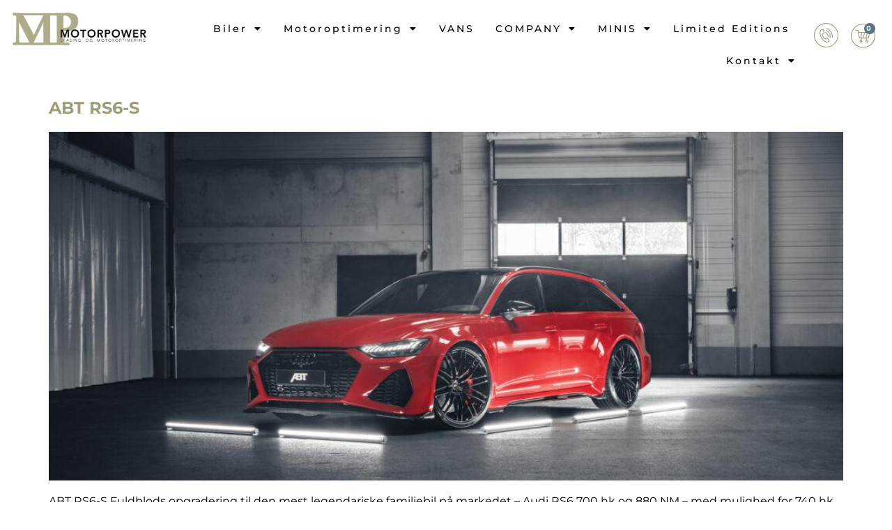

--- FILE ---
content_type: text/html; charset=UTF-8
request_url: https://motorpower.dk/tag/abt-sportsline/
body_size: 32887
content:
<!doctype html>
<html lang="da-DK">
<head>
    <meta charset="UTF-8">
    <meta name="viewport" content="width=device-width, initial-scale=1">
    <link rel="profile" href="https://gmpg.org/xfn/11">
            <link id="carads-main-css" rel="stylesheet" href="https://js.nextgen.carads.io/master/assets/style.css?v=1768948897&wx=2026.01.05153344" />
        <!-- Start CarAds script -->
    <link rel="stylesheet" href="https://motorpower.dk/wp-content/themes/carads-theme/style.css?version=20262001" />
    <script id="car-ads-main-js" type="module" crossorigin  src="https://js.nextgen.carads.io/master/assets/main.js?v=2026012022&wx=2026.01.05153344&environment=52&shadow_root=0"></script>
    <link rel="modulepreload" href="https://js.nextgen.carads.io/master/assets/main.js?v=2026012022&wx=2026.01.05153344&environment=52&shadow_root=0" />
    <!-- End CarAds script -->
    <meta name='robots' content='index, follow, max-image-preview:large, max-snippet:-1, max-video-preview:-1' />

	<!-- This site is optimized with the Yoast SEO plugin v26.8 - https://yoast.com/product/yoast-seo-wordpress/ -->
	<title>ABT Sportsline Arkiv - MotorPower ApS</title>
	<link rel="canonical" href="https://motorpower.dk/tag/abt-sportsline/" />
	<meta property="og:locale" content="da_DK" />
	<meta property="og:type" content="article" />
	<meta property="og:title" content="ABT Sportsline Arkiv - MotorPower ApS" />
	<meta property="og:url" content="https://motorpower.dk/tag/abt-sportsline/" />
	<meta property="og:site_name" content="MotorPower ApS" />
	<meta name="twitter:card" content="summary_large_image" />
	<script type="application/ld+json" class="yoast-schema-graph">{"@context":"https://schema.org","@graph":[{"@type":"CollectionPage","@id":"https://motorpower.dk/tag/abt-sportsline/","url":"https://motorpower.dk/tag/abt-sportsline/","name":"ABT Sportsline Arkiv - MotorPower ApS","isPartOf":{"@id":"https://motorpower.dk/#website"},"primaryImageOfPage":{"@id":"https://motorpower.dk/tag/abt-sportsline/#primaryimage"},"image":{"@id":"https://motorpower.dk/tag/abt-sportsline/#primaryimage"},"thumbnailUrl":"https://motorpower.dk/wp-content/uploads/ABT_RS6-S_HR22-1.jpg","breadcrumb":{"@id":"https://motorpower.dk/tag/abt-sportsline/#breadcrumb"},"inLanguage":"da-DK"},{"@type":"ImageObject","inLanguage":"da-DK","@id":"https://motorpower.dk/tag/abt-sportsline/#primaryimage","url":"https://motorpower.dk/wp-content/uploads/ABT_RS6-S_HR22-1.jpg","contentUrl":"https://motorpower.dk/wp-content/uploads/ABT_RS6-S_HR22-1.jpg","width":1920,"height":1281,"caption":"ABT RS6-S opgradering til Audi RS6"},{"@type":"BreadcrumbList","@id":"https://motorpower.dk/tag/abt-sportsline/#breadcrumb","itemListElement":[{"@type":"ListItem","position":1,"name":"Hjem","item":"https://motorpower.dk/"},{"@type":"ListItem","position":2,"name":"ABT Sportsline"}]},{"@type":"WebSite","@id":"https://motorpower.dk/#website","url":"https://motorpower.dk/","name":"MotorPower ApS","description":"","publisher":{"@id":"https://motorpower.dk/#organization"},"potentialAction":[{"@type":"SearchAction","target":{"@type":"EntryPoint","urlTemplate":"https://motorpower.dk/?s={search_term_string}"},"query-input":{"@type":"PropertyValueSpecification","valueRequired":true,"valueName":"search_term_string"}}],"inLanguage":"da-DK"},{"@type":"Organization","@id":"https://motorpower.dk/#organization","name":"MotorPower ApS","url":"https://motorpower.dk/","logo":{"@type":"ImageObject","inLanguage":"da-DK","@id":"https://motorpower.dk/#/schema/logo/image/","url":"https://motorpower.dk/wp-content/uploads/cropped-Logo.png","contentUrl":"https://motorpower.dk/wp-content/uploads/cropped-Logo.png","width":248,"height":62,"caption":"MotorPower ApS"},"image":{"@id":"https://motorpower.dk/#/schema/logo/image/"}}]}</script>
	<!-- / Yoast SEO plugin. -->


<link rel='dns-prefetch' href='//www.googletagmanager.com' />
<link rel='dns-prefetch' href='//capi-automation.s3.us-east-2.amazonaws.com' />
<link rel='dns-prefetch' href='//use.fontawesome.com' />
<link rel="alternate" type="application/rss+xml" title="MotorPower ApS &raquo; Feed" href="https://motorpower.dk/feed/" />
<link rel="alternate" type="application/rss+xml" title="MotorPower ApS &raquo;-kommentar-feed" href="https://motorpower.dk/comments/feed/" />
<link rel="alternate" type="application/rss+xml" title="MotorPower ApS &raquo; ABT Sportsline-tag-feed" href="https://motorpower.dk/tag/abt-sportsline/feed/" />
<style id='wp-img-auto-sizes-contain-inline-css'>
img:is([sizes=auto i],[sizes^="auto," i]){contain-intrinsic-size:3000px 1500px}
/*# sourceURL=wp-img-auto-sizes-contain-inline-css */
</style>
<link rel='stylesheet' id='mdf_search_stat-css' href='https://motorpower.dk/wp-content/plugins/wp-meta-data-filter-and-taxonomy-filter/ext/mdf_stat/css/stat.css?ver=6.9' media='all' />
<style id='wp-emoji-styles-inline-css'>

	img.wp-smiley, img.emoji {
		display: inline !important;
		border: none !important;
		box-shadow: none !important;
		height: 1em !important;
		width: 1em !important;
		margin: 0 0.07em !important;
		vertical-align: -0.1em !important;
		background: none !important;
		padding: 0 !important;
	}
/*# sourceURL=wp-emoji-styles-inline-css */
</style>
<style id='font-awesome-svg-styles-default-inline-css'>
.svg-inline--fa {
  display: inline-block;
  height: 1em;
  overflow: visible;
  vertical-align: -.125em;
}
/*# sourceURL=font-awesome-svg-styles-default-inline-css */
</style>
<link rel='stylesheet' id='font-awesome-svg-styles-css' href='https://motorpower.dk/wp-content/uploads/font-awesome/v5.15.4/css/svg-with-js.css' media='all' />
<style id='font-awesome-svg-styles-inline-css'>
   .wp-block-font-awesome-icon svg::before,
   .wp-rich-text-font-awesome-icon svg::before {content: unset;}
/*# sourceURL=font-awesome-svg-styles-inline-css */
</style>
<style id='global-styles-inline-css'>
:root{--wp--preset--aspect-ratio--square: 1;--wp--preset--aspect-ratio--4-3: 4/3;--wp--preset--aspect-ratio--3-4: 3/4;--wp--preset--aspect-ratio--3-2: 3/2;--wp--preset--aspect-ratio--2-3: 2/3;--wp--preset--aspect-ratio--16-9: 16/9;--wp--preset--aspect-ratio--9-16: 9/16;--wp--preset--color--black: #000000;--wp--preset--color--cyan-bluish-gray: #abb8c3;--wp--preset--color--white: #ffffff;--wp--preset--color--pale-pink: #f78da7;--wp--preset--color--vivid-red: #cf2e2e;--wp--preset--color--luminous-vivid-orange: #ff6900;--wp--preset--color--luminous-vivid-amber: #fcb900;--wp--preset--color--light-green-cyan: #7bdcb5;--wp--preset--color--vivid-green-cyan: #00d084;--wp--preset--color--pale-cyan-blue: #8ed1fc;--wp--preset--color--vivid-cyan-blue: #0693e3;--wp--preset--color--vivid-purple: #9b51e0;--wp--preset--gradient--vivid-cyan-blue-to-vivid-purple: linear-gradient(135deg,rgb(6,147,227) 0%,rgb(155,81,224) 100%);--wp--preset--gradient--light-green-cyan-to-vivid-green-cyan: linear-gradient(135deg,rgb(122,220,180) 0%,rgb(0,208,130) 100%);--wp--preset--gradient--luminous-vivid-amber-to-luminous-vivid-orange: linear-gradient(135deg,rgb(252,185,0) 0%,rgb(255,105,0) 100%);--wp--preset--gradient--luminous-vivid-orange-to-vivid-red: linear-gradient(135deg,rgb(255,105,0) 0%,rgb(207,46,46) 100%);--wp--preset--gradient--very-light-gray-to-cyan-bluish-gray: linear-gradient(135deg,rgb(238,238,238) 0%,rgb(169,184,195) 100%);--wp--preset--gradient--cool-to-warm-spectrum: linear-gradient(135deg,rgb(74,234,220) 0%,rgb(151,120,209) 20%,rgb(207,42,186) 40%,rgb(238,44,130) 60%,rgb(251,105,98) 80%,rgb(254,248,76) 100%);--wp--preset--gradient--blush-light-purple: linear-gradient(135deg,rgb(255,206,236) 0%,rgb(152,150,240) 100%);--wp--preset--gradient--blush-bordeaux: linear-gradient(135deg,rgb(254,205,165) 0%,rgb(254,45,45) 50%,rgb(107,0,62) 100%);--wp--preset--gradient--luminous-dusk: linear-gradient(135deg,rgb(255,203,112) 0%,rgb(199,81,192) 50%,rgb(65,88,208) 100%);--wp--preset--gradient--pale-ocean: linear-gradient(135deg,rgb(255,245,203) 0%,rgb(182,227,212) 50%,rgb(51,167,181) 100%);--wp--preset--gradient--electric-grass: linear-gradient(135deg,rgb(202,248,128) 0%,rgb(113,206,126) 100%);--wp--preset--gradient--midnight: linear-gradient(135deg,rgb(2,3,129) 0%,rgb(40,116,252) 100%);--wp--preset--font-size--small: 13px;--wp--preset--font-size--medium: 20px;--wp--preset--font-size--large: 36px;--wp--preset--font-size--x-large: 42px;--wp--preset--spacing--20: 0.44rem;--wp--preset--spacing--30: 0.67rem;--wp--preset--spacing--40: 1rem;--wp--preset--spacing--50: 1.5rem;--wp--preset--spacing--60: 2.25rem;--wp--preset--spacing--70: 3.38rem;--wp--preset--spacing--80: 5.06rem;--wp--preset--shadow--natural: 6px 6px 9px rgba(0, 0, 0, 0.2);--wp--preset--shadow--deep: 12px 12px 50px rgba(0, 0, 0, 0.4);--wp--preset--shadow--sharp: 6px 6px 0px rgba(0, 0, 0, 0.2);--wp--preset--shadow--outlined: 6px 6px 0px -3px rgb(255, 255, 255), 6px 6px rgb(0, 0, 0);--wp--preset--shadow--crisp: 6px 6px 0px rgb(0, 0, 0);}:root { --wp--style--global--content-size: 800px;--wp--style--global--wide-size: 1200px; }:where(body) { margin: 0; }.wp-site-blocks > .alignleft { float: left; margin-right: 2em; }.wp-site-blocks > .alignright { float: right; margin-left: 2em; }.wp-site-blocks > .aligncenter { justify-content: center; margin-left: auto; margin-right: auto; }:where(.wp-site-blocks) > * { margin-block-start: 24px; margin-block-end: 0; }:where(.wp-site-blocks) > :first-child { margin-block-start: 0; }:where(.wp-site-blocks) > :last-child { margin-block-end: 0; }:root { --wp--style--block-gap: 24px; }:root :where(.is-layout-flow) > :first-child{margin-block-start: 0;}:root :where(.is-layout-flow) > :last-child{margin-block-end: 0;}:root :where(.is-layout-flow) > *{margin-block-start: 24px;margin-block-end: 0;}:root :where(.is-layout-constrained) > :first-child{margin-block-start: 0;}:root :where(.is-layout-constrained) > :last-child{margin-block-end: 0;}:root :where(.is-layout-constrained) > *{margin-block-start: 24px;margin-block-end: 0;}:root :where(.is-layout-flex){gap: 24px;}:root :where(.is-layout-grid){gap: 24px;}.is-layout-flow > .alignleft{float: left;margin-inline-start: 0;margin-inline-end: 2em;}.is-layout-flow > .alignright{float: right;margin-inline-start: 2em;margin-inline-end: 0;}.is-layout-flow > .aligncenter{margin-left: auto !important;margin-right: auto !important;}.is-layout-constrained > .alignleft{float: left;margin-inline-start: 0;margin-inline-end: 2em;}.is-layout-constrained > .alignright{float: right;margin-inline-start: 2em;margin-inline-end: 0;}.is-layout-constrained > .aligncenter{margin-left: auto !important;margin-right: auto !important;}.is-layout-constrained > :where(:not(.alignleft):not(.alignright):not(.alignfull)){max-width: var(--wp--style--global--content-size);margin-left: auto !important;margin-right: auto !important;}.is-layout-constrained > .alignwide{max-width: var(--wp--style--global--wide-size);}body .is-layout-flex{display: flex;}.is-layout-flex{flex-wrap: wrap;align-items: center;}.is-layout-flex > :is(*, div){margin: 0;}body .is-layout-grid{display: grid;}.is-layout-grid > :is(*, div){margin: 0;}body{padding-top: 0px;padding-right: 0px;padding-bottom: 0px;padding-left: 0px;}a:where(:not(.wp-element-button)){text-decoration: underline;}:root :where(.wp-element-button, .wp-block-button__link){background-color: #32373c;border-width: 0;color: #fff;font-family: inherit;font-size: inherit;font-style: inherit;font-weight: inherit;letter-spacing: inherit;line-height: inherit;padding-top: calc(0.667em + 2px);padding-right: calc(1.333em + 2px);padding-bottom: calc(0.667em + 2px);padding-left: calc(1.333em + 2px);text-decoration: none;text-transform: inherit;}.has-black-color{color: var(--wp--preset--color--black) !important;}.has-cyan-bluish-gray-color{color: var(--wp--preset--color--cyan-bluish-gray) !important;}.has-white-color{color: var(--wp--preset--color--white) !important;}.has-pale-pink-color{color: var(--wp--preset--color--pale-pink) !important;}.has-vivid-red-color{color: var(--wp--preset--color--vivid-red) !important;}.has-luminous-vivid-orange-color{color: var(--wp--preset--color--luminous-vivid-orange) !important;}.has-luminous-vivid-amber-color{color: var(--wp--preset--color--luminous-vivid-amber) !important;}.has-light-green-cyan-color{color: var(--wp--preset--color--light-green-cyan) !important;}.has-vivid-green-cyan-color{color: var(--wp--preset--color--vivid-green-cyan) !important;}.has-pale-cyan-blue-color{color: var(--wp--preset--color--pale-cyan-blue) !important;}.has-vivid-cyan-blue-color{color: var(--wp--preset--color--vivid-cyan-blue) !important;}.has-vivid-purple-color{color: var(--wp--preset--color--vivid-purple) !important;}.has-black-background-color{background-color: var(--wp--preset--color--black) !important;}.has-cyan-bluish-gray-background-color{background-color: var(--wp--preset--color--cyan-bluish-gray) !important;}.has-white-background-color{background-color: var(--wp--preset--color--white) !important;}.has-pale-pink-background-color{background-color: var(--wp--preset--color--pale-pink) !important;}.has-vivid-red-background-color{background-color: var(--wp--preset--color--vivid-red) !important;}.has-luminous-vivid-orange-background-color{background-color: var(--wp--preset--color--luminous-vivid-orange) !important;}.has-luminous-vivid-amber-background-color{background-color: var(--wp--preset--color--luminous-vivid-amber) !important;}.has-light-green-cyan-background-color{background-color: var(--wp--preset--color--light-green-cyan) !important;}.has-vivid-green-cyan-background-color{background-color: var(--wp--preset--color--vivid-green-cyan) !important;}.has-pale-cyan-blue-background-color{background-color: var(--wp--preset--color--pale-cyan-blue) !important;}.has-vivid-cyan-blue-background-color{background-color: var(--wp--preset--color--vivid-cyan-blue) !important;}.has-vivid-purple-background-color{background-color: var(--wp--preset--color--vivid-purple) !important;}.has-black-border-color{border-color: var(--wp--preset--color--black) !important;}.has-cyan-bluish-gray-border-color{border-color: var(--wp--preset--color--cyan-bluish-gray) !important;}.has-white-border-color{border-color: var(--wp--preset--color--white) !important;}.has-pale-pink-border-color{border-color: var(--wp--preset--color--pale-pink) !important;}.has-vivid-red-border-color{border-color: var(--wp--preset--color--vivid-red) !important;}.has-luminous-vivid-orange-border-color{border-color: var(--wp--preset--color--luminous-vivid-orange) !important;}.has-luminous-vivid-amber-border-color{border-color: var(--wp--preset--color--luminous-vivid-amber) !important;}.has-light-green-cyan-border-color{border-color: var(--wp--preset--color--light-green-cyan) !important;}.has-vivid-green-cyan-border-color{border-color: var(--wp--preset--color--vivid-green-cyan) !important;}.has-pale-cyan-blue-border-color{border-color: var(--wp--preset--color--pale-cyan-blue) !important;}.has-vivid-cyan-blue-border-color{border-color: var(--wp--preset--color--vivid-cyan-blue) !important;}.has-vivid-purple-border-color{border-color: var(--wp--preset--color--vivid-purple) !important;}.has-vivid-cyan-blue-to-vivid-purple-gradient-background{background: var(--wp--preset--gradient--vivid-cyan-blue-to-vivid-purple) !important;}.has-light-green-cyan-to-vivid-green-cyan-gradient-background{background: var(--wp--preset--gradient--light-green-cyan-to-vivid-green-cyan) !important;}.has-luminous-vivid-amber-to-luminous-vivid-orange-gradient-background{background: var(--wp--preset--gradient--luminous-vivid-amber-to-luminous-vivid-orange) !important;}.has-luminous-vivid-orange-to-vivid-red-gradient-background{background: var(--wp--preset--gradient--luminous-vivid-orange-to-vivid-red) !important;}.has-very-light-gray-to-cyan-bluish-gray-gradient-background{background: var(--wp--preset--gradient--very-light-gray-to-cyan-bluish-gray) !important;}.has-cool-to-warm-spectrum-gradient-background{background: var(--wp--preset--gradient--cool-to-warm-spectrum) !important;}.has-blush-light-purple-gradient-background{background: var(--wp--preset--gradient--blush-light-purple) !important;}.has-blush-bordeaux-gradient-background{background: var(--wp--preset--gradient--blush-bordeaux) !important;}.has-luminous-dusk-gradient-background{background: var(--wp--preset--gradient--luminous-dusk) !important;}.has-pale-ocean-gradient-background{background: var(--wp--preset--gradient--pale-ocean) !important;}.has-electric-grass-gradient-background{background: var(--wp--preset--gradient--electric-grass) !important;}.has-midnight-gradient-background{background: var(--wp--preset--gradient--midnight) !important;}.has-small-font-size{font-size: var(--wp--preset--font-size--small) !important;}.has-medium-font-size{font-size: var(--wp--preset--font-size--medium) !important;}.has-large-font-size{font-size: var(--wp--preset--font-size--large) !important;}.has-x-large-font-size{font-size: var(--wp--preset--font-size--x-large) !important;}
:root :where(.wp-block-pullquote){font-size: 1.5em;line-height: 1.6;}
/*# sourceURL=global-styles-inline-css */
</style>
<link rel='stylesheet' id='car_app_custom-css' href='https://motorpower.dk/wp-content/plugins/car-app-custom/css/car-app-custom.css?ver=6.9' media='all' />
<link rel='stylesheet' id='woocommerce-layout-css' href='https://motorpower.dk/wp-content/plugins/woocommerce/assets/css/woocommerce-layout.css?ver=10.4.3' media='all' />
<link rel='stylesheet' id='woocommerce-smallscreen-css' href='https://motorpower.dk/wp-content/plugins/woocommerce/assets/css/woocommerce-smallscreen.css?ver=10.4.3' media='only screen and (max-width: 768px)' />
<link rel='stylesheet' id='woocommerce-general-css' href='https://motorpower.dk/wp-content/plugins/woocommerce/assets/css/woocommerce.css?ver=10.4.3' media='all' />
<style id='woocommerce-inline-inline-css'>
.woocommerce form .form-row .required { visibility: visible; }
/*# sourceURL=woocommerce-inline-inline-css */
</style>
<link rel='stylesheet' id='hello-elementor-theme-style-css' href='https://motorpower.dk/wp-content/themes/hello-elementor/assets/css/theme.css?ver=3.4.5' media='all' />
<link rel='stylesheet' id='hello-elementor-header-footer-css' href='https://motorpower.dk/wp-content/themes/hello-elementor/assets/css/header-footer.css?ver=3.4.5' media='all' />
<link rel='stylesheet' id='elementor-frontend-css' href='https://motorpower.dk/wp-content/plugins/elementor/assets/css/frontend.min.css?ver=3.34.2' media='all' />
<link rel='stylesheet' id='elementor-post-5-css' href='https://motorpower.dk/wp-content/uploads/elementor/css/post-5.css?ver=1768922405' media='all' />
<link rel='stylesheet' id='font-awesome-official-css' href='https://use.fontawesome.com/releases/v5.15.4/css/all.css' media='all' integrity="sha384-DyZ88mC6Up2uqS4h/KRgHuoeGwBcD4Ng9SiP4dIRy0EXTlnuz47vAwmeGwVChigm" crossorigin="anonymous" />
<link rel='stylesheet' id='widget-image-css' href='https://motorpower.dk/wp-content/plugins/elementor/assets/css/widget-image.min.css?ver=3.34.2' media='all' />
<link rel='stylesheet' id='widget-nav-menu-css' href='https://motorpower.dk/wp-content/plugins/elementor-pro/assets/css/widget-nav-menu.min.css?ver=3.34.0' media='all' />
<link rel='stylesheet' id='widget-woocommerce-menu-cart-css' href='https://motorpower.dk/wp-content/plugins/elementor-pro/assets/css/widget-woocommerce-menu-cart.min.css?ver=3.34.0' media='all' />
<link rel='stylesheet' id='widget-spacer-css' href='https://motorpower.dk/wp-content/plugins/elementor/assets/css/widget-spacer.min.css?ver=3.34.2' media='all' />
<link rel='stylesheet' id='widget-icon-list-css' href='https://motorpower.dk/wp-content/plugins/elementor/assets/css/widget-icon-list.min.css?ver=3.34.2' media='all' />
<link rel='stylesheet' id='widget-heading-css' href='https://motorpower.dk/wp-content/plugins/elementor/assets/css/widget-heading.min.css?ver=3.34.2' media='all' />
<link rel='stylesheet' id='widget-price-list-css' href='https://motorpower.dk/wp-content/plugins/elementor-pro/assets/css/widget-price-list.min.css?ver=3.34.0' media='all' />
<link rel='stylesheet' id='e-popup-css' href='https://motorpower.dk/wp-content/plugins/elementor-pro/assets/css/conditionals/popup.min.css?ver=3.34.0' media='all' />
<link rel='stylesheet' id='elementor-icons-css' href='https://motorpower.dk/wp-content/plugins/elementor/assets/lib/eicons/css/elementor-icons.min.css?ver=5.46.0' media='all' />
<link rel='stylesheet' id='jet-tabs-frontend-css' href='https://motorpower.dk/wp-content/plugins/jet-tabs/assets/css/jet-tabs-frontend.css?ver=2.2.7' media='all' />
<link rel='stylesheet' id='elementor-post-17176-css' href='https://motorpower.dk/wp-content/uploads/elementor/css/post-17176.css?ver=1768922406' media='all' />
<link rel='stylesheet' id='elementor-post-57-css' href='https://motorpower.dk/wp-content/uploads/elementor/css/post-57.css?ver=1768922406' media='all' />
<link rel='stylesheet' id='elementor-post-17283-css' href='https://motorpower.dk/wp-content/uploads/elementor/css/post-17283.css?ver=1768922406' media='all' />
<link rel='stylesheet' id='elementor-post-5440-css' href='https://motorpower.dk/wp-content/uploads/elementor/css/post-5440.css?ver=1768922406' media='all' />
<link rel='stylesheet' id='wcpa-frontend-css' href='https://motorpower.dk/wp-content/plugins/woo-custom-product-addons-pro/assets/css/style_1.css?ver=5.2.2' media='all' />
<link rel='stylesheet' id='font-awesome-official-v4shim-css' href='https://use.fontawesome.com/releases/v5.15.4/css/v4-shims.css' media='all' integrity="sha384-Vq76wejb3QJM4nDatBa5rUOve+9gkegsjCebvV/9fvXlGWo4HCMR4cJZjjcF6Viv" crossorigin="anonymous" />
<style id='font-awesome-official-v4shim-inline-css'>
@font-face {
font-family: "FontAwesome";
font-display: block;
src: url("https://use.fontawesome.com/releases/v5.15.4/webfonts/fa-brands-400.eot"),
		url("https://use.fontawesome.com/releases/v5.15.4/webfonts/fa-brands-400.eot?#iefix") format("embedded-opentype"),
		url("https://use.fontawesome.com/releases/v5.15.4/webfonts/fa-brands-400.woff2") format("woff2"),
		url("https://use.fontawesome.com/releases/v5.15.4/webfonts/fa-brands-400.woff") format("woff"),
		url("https://use.fontawesome.com/releases/v5.15.4/webfonts/fa-brands-400.ttf") format("truetype"),
		url("https://use.fontawesome.com/releases/v5.15.4/webfonts/fa-brands-400.svg#fontawesome") format("svg");
}

@font-face {
font-family: "FontAwesome";
font-display: block;
src: url("https://use.fontawesome.com/releases/v5.15.4/webfonts/fa-solid-900.eot"),
		url("https://use.fontawesome.com/releases/v5.15.4/webfonts/fa-solid-900.eot?#iefix") format("embedded-opentype"),
		url("https://use.fontawesome.com/releases/v5.15.4/webfonts/fa-solid-900.woff2") format("woff2"),
		url("https://use.fontawesome.com/releases/v5.15.4/webfonts/fa-solid-900.woff") format("woff"),
		url("https://use.fontawesome.com/releases/v5.15.4/webfonts/fa-solid-900.ttf") format("truetype"),
		url("https://use.fontawesome.com/releases/v5.15.4/webfonts/fa-solid-900.svg#fontawesome") format("svg");
}

@font-face {
font-family: "FontAwesome";
font-display: block;
src: url("https://use.fontawesome.com/releases/v5.15.4/webfonts/fa-regular-400.eot"),
		url("https://use.fontawesome.com/releases/v5.15.4/webfonts/fa-regular-400.eot?#iefix") format("embedded-opentype"),
		url("https://use.fontawesome.com/releases/v5.15.4/webfonts/fa-regular-400.woff2") format("woff2"),
		url("https://use.fontawesome.com/releases/v5.15.4/webfonts/fa-regular-400.woff") format("woff"),
		url("https://use.fontawesome.com/releases/v5.15.4/webfonts/fa-regular-400.ttf") format("truetype"),
		url("https://use.fontawesome.com/releases/v5.15.4/webfonts/fa-regular-400.svg#fontawesome") format("svg");
unicode-range: U+F004-F005,U+F007,U+F017,U+F022,U+F024,U+F02E,U+F03E,U+F044,U+F057-F059,U+F06E,U+F070,U+F075,U+F07B-F07C,U+F080,U+F086,U+F089,U+F094,U+F09D,U+F0A0,U+F0A4-F0A7,U+F0C5,U+F0C7-F0C8,U+F0E0,U+F0EB,U+F0F3,U+F0F8,U+F0FE,U+F111,U+F118-F11A,U+F11C,U+F133,U+F144,U+F146,U+F14A,U+F14D-F14E,U+F150-F152,U+F15B-F15C,U+F164-F165,U+F185-F186,U+F191-F192,U+F1AD,U+F1C1-F1C9,U+F1CD,U+F1D8,U+F1E3,U+F1EA,U+F1F6,U+F1F9,U+F20A,U+F247-F249,U+F24D,U+F254-F25B,U+F25D,U+F267,U+F271-F274,U+F279,U+F28B,U+F28D,U+F2B5-F2B6,U+F2B9,U+F2BB,U+F2BD,U+F2C1-F2C2,U+F2D0,U+F2D2,U+F2DC,U+F2ED,U+F328,U+F358-F35B,U+F3A5,U+F3D1,U+F410,U+F4AD;
}
/*# sourceURL=font-awesome-official-v4shim-inline-css */
</style>
<link rel='stylesheet' id='elementor-gf-local-montserrat-css' href='https://motorpower.dk/wp-content/uploads/elementor/google-fonts/css/montserrat.css?ver=1742266962' media='all' />
<link rel='stylesheet' id='elementor-icons-shared-0-css' href='https://motorpower.dk/wp-content/plugins/elementor/assets/lib/font-awesome/css/fontawesome.min.css?ver=5.15.3' media='all' />
<link rel='stylesheet' id='elementor-icons-fa-solid-css' href='https://motorpower.dk/wp-content/plugins/elementor/assets/lib/font-awesome/css/solid.min.css?ver=5.15.3' media='all' />
<link rel='stylesheet' id='elementor-icons-fa-brands-css' href='https://motorpower.dk/wp-content/plugins/elementor/assets/lib/font-awesome/css/brands.min.css?ver=5.15.3' media='all' />
<script id="woocommerce-google-analytics-integration-gtag-js-after">
/* Google Analytics for WooCommerce (gtag.js) */
					window.dataLayer = window.dataLayer || [];
					function gtag(){dataLayer.push(arguments);}
					// Set up default consent state.
					for ( const mode of [{"analytics_storage":"denied","ad_storage":"denied","ad_user_data":"denied","ad_personalization":"denied","region":["AT","BE","BG","HR","CY","CZ","DK","EE","FI","FR","DE","GR","HU","IS","IE","IT","LV","LI","LT","LU","MT","NL","NO","PL","PT","RO","SK","SI","ES","SE","GB","CH"]}] || [] ) {
						gtag( "consent", "default", { "wait_for_update": 500, ...mode } );
					}
					gtag("js", new Date());
					gtag("set", "developer_id.dOGY3NW", true);
					gtag("config", "G-RQSSDQHT63", {"track_404":true,"allow_google_signals":true,"logged_in":false,"linker":{"domains":[],"allow_incoming":false},"custom_map":{"dimension1":"logged_in"}});
//# sourceURL=woocommerce-google-analytics-integration-gtag-js-after
</script>
<script src="https://motorpower.dk/wp-includes/js/jquery/jquery.min.js?ver=3.7.1" id="jquery-core-js"></script>
<script src="https://motorpower.dk/wp-includes/js/jquery/jquery-migrate.min.js?ver=3.4.1" id="jquery-migrate-js"></script>
<script id="jquery-js-after">
function mdf_js_after_ajax_done() {  document.getElementById("mp-result-show").style.display = "block";}
//# sourceURL=jquery-js-after
</script>
<script src="https://motorpower.dk/wp-includes/js/jquery/ui/core.min.js?ver=1.13.3" id="jquery-ui-core-js"></script>
<script id="meta_data_filter_widget-js-extra">
var mdf_settings_data = {"hide_empty_title":"1"};
//# sourceURL=meta_data_filter_widget-js-extra
</script>
<script src="https://motorpower.dk/wp-content/plugins/wp-meta-data-filter-and-taxonomy-filter/js/front.js?ver=6.9" id="meta_data_filter_widget-js"></script>
<script src="https://motorpower.dk/wp-content/plugins/woocommerce/assets/js/jquery-blockui/jquery.blockUI.min.js?ver=2.7.0-wc.10.4.3" id="wc-jquery-blockui-js" defer data-wp-strategy="defer"></script>
<script id="wc-add-to-cart-js-extra">
var wc_add_to_cart_params = {"ajax_url":"/wp-admin/admin-ajax.php","wc_ajax_url":"/?wc-ajax=%%endpoint%%","i18n_view_cart":"Se kurv","cart_url":"https://motorpower.dk/kurv/","is_cart":"","cart_redirect_after_add":"yes"};
//# sourceURL=wc-add-to-cart-js-extra
</script>
<script src="https://motorpower.dk/wp-content/plugins/woocommerce/assets/js/frontend/add-to-cart.min.js?ver=10.4.3" id="wc-add-to-cart-js" defer data-wp-strategy="defer"></script>
<script src="https://motorpower.dk/wp-content/plugins/woocommerce/assets/js/js-cookie/js.cookie.min.js?ver=2.1.4-wc.10.4.3" id="wc-js-cookie-js" defer data-wp-strategy="defer"></script>
<script id="woocommerce-js-extra">
var woocommerce_params = {"ajax_url":"/wp-admin/admin-ajax.php","wc_ajax_url":"/?wc-ajax=%%endpoint%%","i18n_password_show":"Vis adgangskode","i18n_password_hide":"Skjul adgangskode"};
//# sourceURL=woocommerce-js-extra
</script>
<script src="https://motorpower.dk/wp-content/plugins/woocommerce/assets/js/frontend/woocommerce.min.js?ver=10.4.3" id="woocommerce-js" defer data-wp-strategy="defer"></script>
<script src="https://motorpower.dk/wp-content/plugins/wp-optimize-premium/js/send-command-4-4-1.min.js?ver=4.4.1" id="wp-optimize-send-command-js"></script>
<script src="https://motorpower.dk/wp-content/plugins/wp-optimize-premium/js/wpo-lazy-load-4-4-1.min.js?ver=4.4.1" id="wp-optimize-lazy-load-js"></script>
<link rel="https://api.w.org/" href="https://motorpower.dk/wp-json/" /><link rel="alternate" title="JSON" type="application/json" href="https://motorpower.dk/wp-json/wp/v2/tags/358" /><link rel="EditURI" type="application/rsd+xml" title="RSD" href="https://motorpower.dk/xmlrpc.php?rsd" />
<meta name="generator" content="WordPress 6.9" />
<meta name="generator" content="WooCommerce 10.4.3" />
	<noscript><style>.woocommerce-product-gallery{ opacity: 1 !important; }</style></noscript>
	<meta name="generator" content="Elementor 3.34.2; features: additional_custom_breakpoints; settings: css_print_method-external, google_font-enabled, font_display-auto">
<script type="text/javascript" src="https://nextgen.carads.io/assets/js/carlead.min.js"></script>
<meta name="google-site-verification" content="cBFTLmnfmDpo13AZDL_KAK-1OqS4EpNn43zfj-KPhCA" />

<script id="CookieConsent" src="https://policy.app.cookieinformation.com/uc.js"
    data-culture="DA" type="text/javascript"></script>

<!-- Google Tag Manager -->
<script>(function(w,d,s,l,i){w[l]=w[l]||[];w[l].push({'gtm.start':
new Date().getTime(),event:'gtm.js'});var f=d.getElementsByTagName(s)[0],
j=d.createElement(s),dl=l!='dataLayer'?'&l='+l:'';j.async=true;j.src=
'https://www.googletagmanager.com/gtm.js?id='+i+dl;f.parentNode.insertBefore(j,f);
})(window,document,'script','dataLayer','GTM-5LBR8SM');</script>
<!-- End Google Tag Manager -->


<meta name="facebook-domain-verification" content="z6ztmf9x0indirzk0wzsbdd9vqk0q6" />
<script async type="text/javascript" src="https://static.klaviyo.com/onsite/js/klaviyo.js?company_id=U5LyGR"></script>
<!-- Meta Pixel Code -->
<script>
	!function(f,b,e,v,n,t,s){if(f.fbq)return;n=f.fbq=function(){n.callMethod?
  n.callMethod.apply(n,arguments):n.queue.push(arguments)};if(!f._fbq)f._fbq=n;
  n.push=n;n.loaded=!0;n.version='2.0';n.queue=[];t=b.createElement(e);t.async=!0;
  t.src=v;s=b.getElementsByTagName(e)[0];s.parentNode.insertBefore(t,s)}(window,
  document,'script','https://connect.facebook.net/en_US/fbevents.js');

  fbq('init', '584966055426715');
  fbq('track', "PageView");

</script>
<noscript><img height="1" width="1" style="display:none"
src=https://www.facebook.com/tr?id=584966055426715&ev=PageView&noscript=1
/></noscript>
<!-- End Meta Pixel Code -->


			<script  type="text/javascript">
				!function(f,b,e,v,n,t,s){if(f.fbq)return;n=f.fbq=function(){n.callMethod?
					n.callMethod.apply(n,arguments):n.queue.push(arguments)};if(!f._fbq)f._fbq=n;
					n.push=n;n.loaded=!0;n.version='2.0';n.queue=[];t=b.createElement(e);t.async=!0;
					t.src=v;s=b.getElementsByTagName(e)[0];s.parentNode.insertBefore(t,s)}(window,
					document,'script','https://connect.facebook.net/en_US/fbevents.js');
			</script>
			<!-- WooCommerce Facebook Integration Begin -->
			<script  type="text/javascript">

				fbq('init', '584966055426715', {}, {
    "agent": "woocommerce_0-10.4.3-3.5.15"
});

				document.addEventListener( 'DOMContentLoaded', function() {
					// Insert placeholder for events injected when a product is added to the cart through AJAX.
					document.body.insertAdjacentHTML( 'beforeend', '<div class=\"wc-facebook-pixel-event-placeholder\"></div>' );
				}, false );

			</script>
			<!-- WooCommerce Facebook Integration End -->
						<style>
				.e-con.e-parent:nth-of-type(n+4):not(.e-lazyloaded):not(.e-no-lazyload),
				.e-con.e-parent:nth-of-type(n+4):not(.e-lazyloaded):not(.e-no-lazyload) * {
					background-image: none !important;
				}
				@media screen and (max-height: 1024px) {
					.e-con.e-parent:nth-of-type(n+3):not(.e-lazyloaded):not(.e-no-lazyload),
					.e-con.e-parent:nth-of-type(n+3):not(.e-lazyloaded):not(.e-no-lazyload) * {
						background-image: none !important;
					}
				}
				@media screen and (max-height: 640px) {
					.e-con.e-parent:nth-of-type(n+2):not(.e-lazyloaded):not(.e-no-lazyload),
					.e-con.e-parent:nth-of-type(n+2):not(.e-lazyloaded):not(.e-no-lazyload) * {
						background-image: none !important;
					}
				}
			</style>
			<style>:root{  --wcpasectiontitlesize:14px;   --wcpalabelsize:14px;   --wcpadescsize:13px;   --wcpaerrorsize:13px;   --wcpalabelweight:normal;   --wcpadescweight:normal;   --wcpaborderwidth:1px;   --wcpaborderradius:6px;   --wcpainputheight:45px;   --wcpachecklabelsize:14px;   --wcpacheckborderwidth:1px;   --wcpacheckwidth:20px;   --wcpacheckheight:20px;   --wcpacheckborderradius:4px;   --wcpacheckbuttonradius:5px;   --wcpacheckbuttonborder:2px;   --wcpaqtywidth:100px;   --wcpaqtyheight:45px;   --wcpaqtyradius:6px; }:root{  --wcpasectiontitlecolor:#4A4A4A;   --wcpasectiontitlebg:rgba(238,238,238,0.28);   --wcpalinecolor:#Bebebe;   --wcpabuttoncolor:#3340d3;   --wcpalabelcolor:#424242;   --wcpadesccolor:#797979;   --wcpabordercolor:#c6d0e9;   --wcpabordercolorfocus:#3561f3;   --wcpainputbgcolor:#FFFFFF;   --wcpainputcolor:#5d5d5d;   --wcpachecklabelcolor:#4a4a4a;   --wcpacheckbgcolor:#3340d3;   --wcpacheckbordercolor:#B9CBE3;   --wcpachecktickcolor:#ffffff;   --wcparadiobgcolor:#3340d3;   --wcparadiobordercolor:#B9CBE3;   --wcparadioselbordercolor:#3340d3;   --wcpabuttontextcolor:#ffffff;   --wcpaerrorcolor:#F55050;   --wcpacheckbuttoncolor:#CAE2F9;   --wcpacheckbuttonbordercolor:#EEEEEE;   --wcpacheckbuttonselectioncolor:#CECECE;   --wcpaimageselectionoutline:#3340d3;   --wcpaimagetickbg:#2649FF;   --wcpaimagetickcolor:#FFFFFF;   --wcpaimagetickborder:#FFFFFF;   --wcpaimagemagnifierbg:#2649FF;   --wcpaimagemagnifiercolor:#ffffff;   --wcpaimagemagnifierborder:#FFFFFF;   --wcpaimageselectionshadow:rgba(0,0,0,0.25);   --wcpachecktogglebg:#CAE2F9;   --wcpachecktogglecirclecolor:#FFFFFF;   --wcpachecktogglebgactive:#BADA55;   --wcpaqtybuttoncolor:#EEEEEE;   --wcpaqtybuttonhovercolor:#DDDDDD;   --wcpaqtybuttontextcolor:#424242; }:root{  --wcpaleftlabelwidth:120px; }</style><link rel="dns-prefetch" href="https://nextgen.carads.io" /><link rel="dns-prefetch" href="https://js.nextgen.carads.io" /><link rel="preconnect" href="https://nextgen.carads.io" /><link rel="preconnect" href="https://js.nextgen.carads.io" /><script id="car-ads-carlead-js" type="text/javascript" src="https://nextgen.carads.io/assets/js/carlead.min.js?v=1768948897&wx=2026.01.05153344"></script><script type="text/javascript">
    if (typeof jQuery !== 'undefined') {
        jQuery(document).ready(() => {
            const pushState = history.pushState;
            const back = history.back;
            history.back = function () {
                back.apply(history, arguments);
                console.log('back');
            };
            history.pushState = function () {
                pushState.apply(history, arguments);
                console.log('pushState');
            };
            function loadConfig(find, url, onError){
                jQuery.ajax({
                    url: 'https://motorpower.dk/wp-json/carads/nextgen/config',
                    type: 'GET',
                    data: {find},
                    dataType: 'json',
                    error: function (xhr, status, error) {
                        if(typeof onError === 'function')
                        {
                            onError();
                        }
                    },
                    success: function (data) {
                        // if "carads_search_settings" is not set, set it
                        if(jQuery('#carads_search_settings').length === 0)
                        {
                            jQuery('body').append('<script id="carads_search_settings"><\/script>');
                        }

                        if(jQuery('#content').length > 0)
                        {
                            jQuery('#content').after('<div id="master"></div>');
                            jQuery('#content').hide();
                        }
                        else
                        {
                            jQuery('main').after('<div id="master"></div>');
                            jQuery('main').hide();
                        }

                        history.pushState({}, '', url);
                        jQuery('#carads_search_settings').html(JSON.stringify(data));
                        jQuery('#master').html('<div id="app" class="carads ca-relative ca-min-h-screen"></div>');
                        window.__carads_nextgen_init();
                        addHook('router_404', (ob) => {

                            jQuery('#master').remove();

                            if(jQuery('#content').length > 0)
                            {
                                jQuery('#content').show();
                            }
                            else
                            {
                                jQuery('main').hide();
                            }
                            // remove hook
                            window.__carads_hooks = window.__carads_hooks.filter((item) => {
                                return item.hook !== 'router_404';
                            });
                        });
                    }
                });
            }

            function addHook(hook, callback){
                if(!('__carads_hooks' in window))
                {
                    window.__carads_hooks = [];
                }

                window.__carads_hooks.push({
                    hook,
                    callback
                });
            }


            if(jQuery('#content, main').length > 0)
            {
                if(jQuery('#quick_search').length > 0)
                {
                    addHook('quick_search_link', (ob) => {
                        loadConfig(ob.key, ob.url, () => {
                            window.location.href = ob.url;
                        });
                    });
                }

                if(jQuery('.carads.slider').length > 0)
                {
                    addHook('car_ads_slider_link', (ob) => {
                        loadConfig(ob.key, ob.url);
                    });
                }
            }
        });
    }
    else {
        console.warn('jQuery is not loaded.');
    }
</script><link rel="icon" href="https://motorpower.dk/wp-content/uploads/cropped-motorpower_favicon-32x32.png" sizes="32x32" />
<link rel="icon" href="https://motorpower.dk/wp-content/uploads/cropped-motorpower_favicon-192x192.png" sizes="192x192" />
<link rel="apple-touch-icon" href="https://motorpower.dk/wp-content/uploads/cropped-motorpower_favicon-180x180.png" />
<meta name="msapplication-TileImage" content="https://motorpower.dk/wp-content/uploads/cropped-motorpower_favicon-270x270.png" />
		<style id="wp-custom-css">
			/* 404 buttons */
.buttons-wrapper .elementor-button.elementor-button-link.elementor-size-sm {
	color: #fff !important; 
	background: #9E9E78 !important;
	text-decoration: none;
}

.buttons-wrapper .elementor-button.elementor-button-link.elementor-size-sm:hover{ 
	background-color: #577582 !important;
}


.ca_topbanner_text{
	display: flex;
	justify-content: center;
	text-align: center;
}
.ca_topbanner_container{
	min-height: 0 !important;
}

.elementor-element-ef005fd .elementor-widget-wrap {
padding: 0px !important;
}
/* CarAds Opening Times - start */
:root{
  --ca-dealertime-bg: transparent;
	--ca-dealertime-color: #fff;
	--ca-dealertime-font-size-small: 0.875rem; 
	--ca-dealertime-line-height-small: 1.25rem; 
	--ca-dealertime-cell-pt: 0.25rem;
	--ca-dealertime-cell-pb: 0.25rem;
	--ca-dealertime-cell-pl: 0;
	--ca-dealertime-cell-pr: 0;
	--ca-dealertime-first-width: 7rem;
	--ca-dealertime-last-width: 11rem;
	--ca-dealertime-today-bg: transparent;
	--ca-dealertime-today-color: #fff;
	--ca-dealertime-open-bg: inherit;
	--ca-dealertime-open-color: inherit;
	--ca-dealertime-icon-size-small: 1rem;
	--ca-dealertime-open-circle-fill: #4F8960;
	--ca-dealertime-close-circle-fill: #D61523;
}

#openinghours, #openinghours * {
	color: #fff !important;
	background-color: transparent;
}
.day{
	padding-left: 5px !important; 
}
.info_blink{
	color: #fff !important;
}
.ca_open_circle{
	align-content: center;
	padding-right: 8px !important; 
}

.ca_close_circle{
	align-content: center;
		padding-right: 8px !important; 
}

.ca_dealer_time_wrap{
	background-color: transparent
}

  font-family: 'Michroma', sans-serif;


.carads-opening-times{
	width: 19rem;
}

td.day, td.info, td.ca_empty_circle{
	background:transparent
}


/* Andet CSS */
*:focus:not(.focus-visible) {
  outline: none;
	--tw-ring-shadow: none;
}

#products {
	margin-bottom: 50px;
}

.MP_image_zoom  {
	transition: transform .5s;
}

.MP_image_zoom :hover {
	transform: scale(1.01);
}

.tooltiptext .ca-leasingmileage {
	display: none;
}

.mp-effectbox-col .mp-effectbox-header {
	font-weight: 700;
}

@media only screen and (max-width: 767px) {
	#split_spalte {
		background-image: linear-gradient(90deg, var(--e-global-color-22d1118) 60%, var(--e-global-color-22d1118) 60%);
	}
	
	#spilt-spalte-dark {
		background-image: linear-gradient(90deg, var( --e-global-color-48f8c50 ) 0%, #1C4348 0%)
	}
}
/* Motoroptimering formular */
.motorop .custom-form-area{
    grid-template-columns: 50%;
    grid-template-rows: min-content;
    grid-template-areas:
			"fornavn efternavn"
			"mailadresse telefonummer"
			"bilens-nummerplade bilens-nummerplade"
			"send-besked send-besked"
			"message message";
}
.motorop .form-field{
  grid-column: 1 / 1;
}
.motorop .ca-message {
	 grid-area: message;
	color: #577482;
}

.motorop .form-field[data-field="fornavn"]{
  grid-area: fornavn;
}
.motorop .form-field[data-field="efternavn"]{
  grid-area: efternavn;
}
.motorop .form-field[data-field="mailadresse"]{
  grid-area: mailadresse;
}
.motorop .form-field[data-field="telefonummer"]{
  grid-area: telefonummer;
}
.motorop .form-field[data-field="bilens-nummerplade"]{
  grid-area: bilens-nummerplade;
}
.motorop .form-field[data-field="send-besked"]{
  grid-area: send-besked;
}

.motorop button {
	border-radius: 50px !important;
	border-color: #577482;
	color: #577482;
	text-transform: uppercase !important;
	font-size: 16px !important;
	font-weight: 500;
	font-style: normal !important;
	margin-top: 10px;
} 

.motorop button:hover {
	border-color: #577482;
	color: #fff;
	background-color: #577482;
} 

.form-control .form-input:focus~.form-label {
	font-size: 16px !important;
	background-color: #fff;
	color: #577482;
	font-weight: 700;
}

.motorop .form-input {
		background-color: #fff !important;
		border: none !important;
    border-radius: 0.25rem !important;
    font-size: 0.75rem !important;
    line-height: 1rem !important;
    padding: 0.75rem !important;
}

.motorop .custom-form-area{
	gap: 10px !important;
}

.motorop .form-label {
    font-size: 14px !important;
    line-height: 1rem !important;
  	margin-left: 1rem !important;
    background-color: #fff;
}

/* SCROLL MENU */
#sub_menu {
	overflow: auto;
	overflow-y: hidden;
  white-space: nowrap;
}

#sub_menu p {
	margin-bottom: 0rem;
}

#sub_menu a {
	display: inline-block;
	color: #577482;
	margin: 0px 5px;
}

#sub_menu a:hover {
	color: #577482;
}

/* MENU */

.elementor-menu-cart--items-indicator-bubble .elementor-menu-cart__toggle .elementor-button-icon[data-counter]::before {
    min-width: 15px !important;
    height: 15px !important;
    padding: 3px 0 0 2px;
}

.e--pointer-underline .elementor-item:after {
	width: 50% !important;
	margin: 0 auto;
	right: 0;
}

.elementor-element-f720ecf {
	max-width: 50px;
}

.mainmenu-desktop .menu-phone-desktop .elementor-widget-image .elementor-widget-container a {
	width: 35px;
	margin-top: 15px;
}

.elementor-menu-cart__toggle .elementor-menu-cart__toggle_button .elementor-button-icon {
	width: 35px;
	margin-top: 15px;
}

@media only screen and (max-width: 767px) {
	.elementor-menu-cart__toggle .elementor-menu-cart__toggle_button .elementor-button-icon {
		margin-top: -5px;
	}
}

/* FOOTER */
.footer_header {
	margin-top: 0px;
	font-weight: 700;
}

/* BILSLIDER / QUICKSEARCH KNAP */
.car-ads-slider-readmore {
	border-radius: 25px;
}

@media only screen and (max-width: 767px) {
	.Quick_box {
		margin: -10px;
		width: 110% !important;
	}
}

/* MINI COOPER LAGERLISTE */
.page-id-13573 .car--info {
	background-color: #1C4348;
	color: #FFF;
}

.page-id-13573 .car--info {
	background-color: #1C4348;
	color: #FFF;
}

.page-id-13573 .ca-price-value {
	color: #9E9D78 !important;
}

.page-id-13573 .tooltip-top {
	background-color: #1C4348;
	color: #FFF;
}

.page-id-13573 .car--grid--specs  {
	background-color: #1C4348;
	color: #FFF;
}


/* BILKORT */
#breadcrumbs a {
	color: #9e9d78 !important;
}

.ca-font-thin {
    font-weight: 300;
}

/* MEDARBEJDER BILKORT */

.slider-medarbejder img {
	margin-left: auto;
	margin-right: auto;
}

.slider-medarbejder .ca-font-medium {
	text-align: center;
	color: #000;
}

.slider-medarbejder .ca-font-thin {
	text-align: center;
	color: #000;
	margin-top: -30px;
	margin-bottom: -10px;
}

.slider-medarbejder .ca-font-thin a {
	text-align: center;
	color: #577482;
	text-decoration: underline;
}

.slider-medarbejder .font-medium {
	margin-bottom: -1.5rem;
}

/* PRODUKT SØGENING */
.MotorOPT_button {
	width: 254px !important;
}

.mdf_search_form.mdf_shortcode_form .mdf_input_container_block {
	width: 100%;
}
.mdf_search_form.mdf_shortcode_form .mdf_input_container select {
	margin: 0;
	padding: 12px;
	border: 0;
	font-weight: 600;
	font-size: 14px;
	width: 100%;
	color: #333;
	background-color: #ffffff;
}
.mdf_search_form.mdf_shortcode_form .mdf_shortcode_submit_button {
	text-align: right;
}
.mdf_search_form.mdf_shortcode_form input.button.mdf_button {
	background-color: #577482;
	border-radius: 25px;
	border: none;
	color: #fff;
	font-size: 13px;
	font-weight: bold;
	padding: 10px 45px;
	text-transform: uppercase;
}

@media only screen and (max-width: 767px) {
	.MotorOPT_button {
		width: 100% !important;
		margin-top: 10px;
	}
	
	.woocommerce-result-count {
		text-align: center;
		float: none !important;
	}
	
	.woocommerce-ordering {
		text-align: center;
		float: none !important;
		margin-left: 1.5rem !important;
		margin-right: 1.5rem !important;
	}
	
	.jet-switcher::before {
		content: 'Vælg hvilken kategori du vil søge i:';
		margin: 0 0 5px 0;
		font-size: 11px;
		font-weight: bold;
		text-align: center;
	}
	
	.mdf_search_form.mdf_shortcode_form 	.mdf_input_container {
		margin: 0 0 15px 0;
	}
}

@media only screen and (min-width: 768px) {
	.jet-switcher .jet-switcher__control-wrapper::before {
		content: 'Vælg hvilken kategori du vil søge i:';
		margin: 0 15px 0 0;
		font-size: 11px;
		font-weight: bold;
	}
	
	.mdf_search_form.mdf_shortcode_form {
		display: flex;
		justify-content: space-between;
	}
	
	.mdf_search_form.mdf_shortcode_form .mdf_input_container_taxonomies {
		display: flex;
	}
	
	.mdf_search_form.mdf_shortcode_form .mdf_input_container {
		margin: 0 15px 0 0;
	}
}

/* VARELISTE */
.woocommerce-LoopProduct-link.woocommerce-loop-product__link {
	color: #000;
}
@media only screen and (max-width: 1024px) {
	.woocommerce.columns-3 ul.products.columns-3 li.product {
		margin-left: 20px;
		margin-right: 0;
		max-width: 46%;
	}
}
@media only screen and (max-width: 600px) {
	.woocommerce.columns-3 ul.products.columns-3 {
		display: block !important;
	}
	.woocommerce.columns-3 ul.products.columns-3 li.product {
		margin-left: 20px !important;
		width: 100%;
		max-width: 90%;
		float: none;
	}
}

/* VAREKORT */
.single-product .car-ads--accordion .car-ads--accordion-title.ca-items-center {
	text-align: left !important;
}
.single-product .car-ads--accordion .car-ads--accordion-title.ca-items-center i.fas.fa-angle-down {
	display: none;
}
.single-product .elementor-widget-heading .elementor-heading-title {
	margin: 0 !important;
}

/* OVERALL CARADS Buttons styling */

.info_area .info_acc_cta.dark_button {
  padding-left: 0px !important;
  padding-right: 0px !important;
  color: #FFF !important;
  margin-top: -1rem !important;
}

.quick-search-button, .car-slider-button, #car-cta .light_button, .car_body .light_button, .cta-equipment, .car_body .dark_button, .car_body .border_button  {
  font-weight: 700 !important;
  font-style: normal !important;
  text-transform: uppercase;
	border-radius: 30px !important;
}

@media only screen and (max-width: 1024px) {    
  #car-cta .light_button, .car_body .light_button, .car_body .dark_button, .car_body .border_button {
    font-size: 12px !important;
    font-weight: 700 !important;
    font-style: normal !important;
    border-radius: 0px !important;
    padding-left: 5px !important;
    padding-right: 5px !important;
    text-transform: inherit !important;
  }
}

/* CARADS QUICKSEARCH */
:root{
  --ca-quicksearch-bg: transparent !important;
  --ca-quicksearch-text: #333;
  --ca-quickselect-border: transparent;
  --ca-quickselect-text-color: #333;
  --ca-quicksearch-button-bg: transparent;
  --ca-quicksearch-button-border: #577482;
  --ca-quicksearch-button-text: #577482;
  --ca-quicksearch-button-bg-hover: #577482;
  --ca-quicksearch-button-border-hover: #577482;
  --ca-quicksearch-button-text-hover: #FFF;
}

/* Quicksearch overskrift */
#quick-search-body {
  padding: 0;
	margin: 0;
	font-weight: 500;
}
#quick-search-body .ca-text-xl {
  display: none;
}

/* CARADS BILSLIDER NAVIGATION */
:root{
  --ca-slider-nav-bg: tranparent;
  --ca-slider-nav-border: #577482;
  --ca-slider-nav-color: #577482;
  --ca-slider-nav-bg-hover: #577482;
  --ca-slider-nav-border-hover: #577482;
  --ca-slider-nav-color-hover: #fff;
  --ca-slider-button-bg: tranparent;
  --ca-slider-button-border: #577482;
  --ca-slider-button-color: #577482;
  --ca-slider-button-bg-hover: #577482;
  --ca-slider-button-border-hover: #577482;
  --ca-slider-button-color-hover: #fff;
}
.slider-nav a:hover {
	color: #fff !important; 
}
.carads .slider {
	padding-top: 0;
}

/* CARADS LAGERLISTE */

.carads-search-title {
	padding-top: 20px;
}
.carads-before-search .light_button {
	background-color: #A58B5A;
	border-color: #A58B5A;
	color: #fff;
	text-transform: uppercase;
	font-style: normal;
	margin-bottom: 20px;
	font-weight: bold;
}
.carads-before-search .light_button:hover,
.carads-before-search .light_button:focus{
	background-color: #545C64;
	border-color: #545C64;
}

/* Større bredde på lagerlisten */
.max-container {
    max-width: 1400px !important;
}

/* LAGERLISTE GENEREL CSS */
/* Større bredde på lagerlisten */
.max-container {
    max-width: 1400px !important;
}

/* Luft mellem filter og menu */
#app.carads {
  margin-top: 0rem;
}

/* LAGERLISTE SEO sektion */
.carads-after-search h2, .carads-after-search h3, .carads-after-search h4, .carads-after-search h5, .carads-after-search h6 {
	margin-top: 1rem;
}

.carads-before-search h1 {
	font-size: 28px;
  text-align: center;
}

.carads-before-search p, .carads-before-search button {
	text-align: center;
	margin-left: auto;
  margin-right: auto;
  display: block;
}

.carads-before-search {
	margin-top: 2rem;
	width: 1100px;
	display: block;
	margin-left: auto;
	margin-right: auto;
}

.carads-before-search h2 {
	font-size: 28px;
	font-weight: 700;
}

.carads-before-search p {
	font-size: 16px;
}

.carads-before-search button {
	font-size: 14px !important;
  font-weight: 600 !important;
  font-style: normal !important;
  border-radius: 50px !important;
  padding-left: 30px !important;
  padding-right: 30px !important;
	border: 1px solid #707070;
	color: #707070;
	background-color: transparent;
}

.carads-before-search button:hover {
	border: 1px solid #707070;
	color: #FFF;
	background-color: #707070;
}

.carads-after-search h3, .carads-after-search h2 {
	font-size: 24px;
	font-weight: 600;	
}

.carads-after-search h4 {
	font-size: 20px;
	font-weight: 500;	
}

.carads-after-search .ca-items-center {
  align-items: start;
}

@media only screen and (max-width: 1024px) {  
  .carads-before-search {
		width: inherit;
	}
	
	.carads-before-search h2 {
		font-size: 24px;
	}
}


/* FILTER CSS */
.carads-filter-new {
	--ca-multiselect-bg: #EFEFEF;
  --ca-multiselect-border: #EFEFEF;
  --ca-multiselect-count-color: #000;
  --ca-multiselect-icon-color: #000;
  --ca-multiselect-text-color: #000;
  --ca-multiselect-option-text-color: #000;
  --ca-multiselect-option-text-color-hover: #000;
  --ca-multiselect-option-text-color-active: #000;
  --ca-multiselect-option-count-color: #000;
	
	--ca-filter-categories-outline: transparent;
	
	--ca-filter-aggregate-reset-bg: #F0F0E9;
	--ca-filter-aggregate-reset-border: #F0F0E9;
	--ca-filter-aggregate-reset-color: #000;
	--ca-filter-aggregate-reset-bg-hover: #577482;
	--ca-filter-aggregate-reset-border-hover: #577482;
	--ca-filter-aggregate-apply-bg: #577482;
	--ca-filter-aggregate-apply-border: #577482;
	--ca-filter-aggregate-apply-bg-hover: #F0F0E9;
	--ca-filter-aggregate-apply-border-hover: #F0F0E9;
	
	--ca-filter-multiselect-checkbox-bg: #EFEFEF !important;
	--ca-filter-multiselect-checkbox-search-bg: #fff;

	--ca-filter-checkbox-bg: #FFFFFF; 
	--ca-filter-checkbox-border: #9E9D78; 
	--ca-filter-checkbox-bg-checked: #9E9D78; 
	--ca-filter-checkbox-border-checked: #9E9D78;
	
	--ca-filter-categories2-img-bg: #F0F0E9; 
	--ca-filter-tags-item-bg: #9E9D78; 
	--ca-filter-tags-item-border: #9E9D78;
	
	--slider-bg: #F0F0E9;
	--ca-range2-slider-handle-border: #9E9D78;
	--ca-range2-slider-handle-bg: #FFFFFF;
	--ca-range2-slider-handle-svg-bg: #000;

	--ca-aggregate-control-bg: #FFF;
	--ca-aggregate-sidebar-header-bg: #F0F0E9;
	--ca-aggregate-sidebar-header-color: #000;
	 
	--ca-aggregate-panel-top-bg: #FFF; 
	--ca-aggregate-panel-top-border: #FFF;  
	--ca-aggregate-panel-top-color: #000; 
	--ca-aggregate-panel-top-bg-hover: #F0F0E9; 
	--ca-aggregate-panel-top-border-hover: #F0F0E9;  
	--ca-aggregate-panel-top-color-hover: #000; 
	
	--ca-aggregate-panel-inline-top-bg: #FFF; 
	--ca-aggregate-panel-inline-top-border: #FFF;  
	--ca-aggregate-panel-inline-top-color: #000; 
	--ca-aggregate-panel-inline-top-bg-hover: #F0F0E9; 
	--ca-aggregate-panel-inline-top-border-hover: #F0F0E9;  
	--ca-aggregate-panel-inline-top-color-hover: #000;
	
	--ca-aggregate-panel-filter-bg: #577482; 
	--ca-aggregate-panel-filter-border: #577482; 
	--ca-aggregate-panel-filter-color: #FFF;
	--ca-aggregate-panel-filter-bg-hover: #F0F0E9; 
	--ca-aggregate-panel-filter-border-hover: #F0F0E9; 
	--ca-aggregate-panel-filter-color-hover: #000;
	
	--ca-aggregate-panel-inline-filter-bg: #577482; 
	--ca-aggregate-panel-inline-filter-border: #577482; 
	--ca-aggregate-panel-inline-filter-color: #FFF;
	--ca-aggregate-panel-inline-filter-bg-hover: #F0F0E9; 
	--ca-aggregate-panel-inline-filter-border-hover: #F0F0E9; 
	--ca-aggregate-panel-inline-filter-color-hover: #000;
}

.carads-filter-new .slider-connect {
    background: #9E9D78 !important;
}

.aggregate-control{
	padding-bottom: 0px !important;
}

.filter-tags-item:hover{
	background-color: #577482 !important;
}

.apply.car-button-rounded:hover{
	color: #000 !important;
}

.carads-filter-new .multiselect-list>ul,
.carads-filter-new .car-button-rounded,
.carads-filter-new .car-input-rounded{
    border-radius: 24px !important;
}

@media only screen and (max-width: 1024px) {  
  .aggregate-panel.sticky .aggregate-panel-inner {
		gap: 0;
		border-radius: 0 !important;
	}
	.aggregate-panel.sticky .aggregate-panel-inner .car-button-rounded {
		border-radius: 0 !important;
	}
}

@media (min-width: 1024px) {
  .aggregate-panel.sticky {
    bottom: 30px !important;
  }
}

/* SORT BAR */
:root{
  --ca-filter-control-bg: #9E9D78;
  --ca-filter-sort-select-border: #dddddd;
  --ca-filter-sort-select-color: #333333;
  --ca-filter-sort-text-color: #FFF;
  --ca-filter-sort-count-color: #FFF ;
}


/* Grid */
:root{
  --ca-car-item-bg: #F0F0E9;
	--ca-aspect-ratio-list: 4/3 !important;
  --ca-car-list-item-info-bg: #F0F0E9;
	--ca-car-list-item-info-border: #F0F0E9;
	--ca-car-list-item-info-icon-bg: #333;
    --ca-car-list-item-info-label-color: #333;
    --ca-car-list-item-info-value-color: #333;
  --ca-car-list-brand-model-color: #333;
  --ca-car-list-variant-color: #333;
  --ca-car-list-price-color: #333;
	--ca-car-list-price-label-color: #333;
	--ca-car-list-tax-color: #333;
	--ca-car-list-tax-label-color: #333;
}

.ca-z-40 {
  z-index: 1 !important;
}

.car-list-item-brand-model-header {
  font-size: 22px !important;
  font-weight: 700 !important;
  margin-bottom: -5px !important;
}

.car-list-item-variant-header {
  font-size: 14px !important;
  font-weight: 400 !important;
}

.car-list-item-price-label-header {
	font-size: 13px !important;
}

.car-list-item-price-header,
.car-list-item-tax-header {
  font-size: 28px !important;
  font-weight: 700 !important;
}

.car-list-item-price-main .currency {
    font-size: 16px !important;
    font-weight: 700 !important;
}

.car-list-item-info-label{
  font-size: 12px !important;
  font-weight: 300 !important;    
}

.car-list-item-info-value{
  font-size: 14px !important;
  font-weight: 600 !important;    
}

@media only screen and (max-width: 1024px) {    
  .car-list-item-info-icon {
    display: none !important;
  }
}

.pricelayout-1 {
	padding-bottom: 16px;
}

.pricelayout-1 .car-list-item-price {
	padding-bottom: 0;
}

.pricelayout-1 .car-list-item-price-first {
	border-right: 1px solid #d3d2d2;
}

/* Mini Grid */
.car-mini .car-list-item {
    background-color: #1C4348 !important;
    color: #fff;
}
.car-mini .car-list-item-info {
    background-color: #1C4348 !important;
    border-color: #1C4348 !important;
    color: #fff !important;
}
.car-mini .car-list-item-info-icon {
    background-color: #fff !important;
}
.car-mini .car-list-item-info-label,
.car-mini .car-list-item-info-value,
.car-mini .car-list-item-brand-model-header,
.car-mini .car-list-item-slagvolume,
.car-mini .car-list-item-variant-header,
.car-mini .car-list-item-price-label-header {
    color: #fff !important;
}
.car-mini .car-list-item-price-header {
    color: #9E9D78;
}
.car-mini .ca-tooltip .ca-tooltip-body {
    background-color: #1C4348 !important;
}

/* CARADS BILKORT */
/* General */
.car-hr-spacer {
  width: 97% !important;
  display: block !important;
  margin-left: auto !important;
  margin-right: auto !important;
  border-color: #e7e7e7 !important;
}

.cool-lightbox__navigation button {
	background-color: transparent !important;
}

@media only screen and (min-width: 768px) {    
	.car_body .slider-nav {
		display: none !important;
	}
}

:root{
  --ca-dark-button-border: #577482;
  --ca-dark-button-bg: #577482;
    --ca-dark-button-text: #fff;
  --ca-dark-button-text-hover: #fff;
  --ca-dark-button-border-hover: #9E9D78;
  --ca-dark-button-bg-hover: #9E9D78;
  
  --ca-light-button-bg: transparent;
  --ca-light-button-text: #577482;
  --ca-light-button-border: #577482;
  --ca-light-button-text-hover: #fff;
  --ca-light-button-border-hover: #577482;
  --ca-light-button-bg-hover: #577482;
  
	--ca-border-button-text: #577482;
    --ca-border-button-border-hover: #577482;
    --ca-border-button-bg: transparent;
    --ca-border-button-bg-hover: #577482;

	
  --ca-car-sticky-top-bg: #F0F0E9;
  --ca-car-sticky-top-color: #333;
  --ca-car-sticky-backlink-color: #333;
  --ca-car-sticky-spacer-color: #333;
	
	--ca-dark-box-bg: #577482;
	
	--ca-table-odd-bg: #F0F0E9 !important;
    --ca-table-even-bg: #FAFAFA !important;
}

.cta-phone {
  background-color: #577482 !important;
  border-color: #577482 !important;
	color: #FFF !important;
}

#car-sticky-top {
  z-index: 999;
}

#car-sticky-top h2 {
  margin-top: -10px;
}

#car-sticky-top .ca-text-sm {
  font-size: 12px;
  font-weight: 500;
}

#car-sticky-top .ca-truncate {
  font-size: 16px;
}

#car-sticky-top .lg\:ca-text-lg {
  font-size: 14px;
}

/* Intro */
:root{
  --ca-car-intro-info-bg: #F0F0E9;
  --ca-car-intro-info-color: #333;
  --ca-car-intro-thumbnail-last: rgba(87, 116, 130,0.7) !important;
  --ca-car-intro-info-title-color: #577482;
  --ca-car-intro-info-value-color: #333;
  --ca-car-intro-info-icon-color: #577482;
}

.car-intro-main-image img.ca-object-cover {
	aspect-ratio: 3/2 !important;
}

#car-title .ca-text-lg {
  font-size: 18px;
}

.car-intro-info-node .content {
  font-weight: 700;
}

#car-vehicle-type .ca-text-2xl {
  font-size: 20px;
  font-weight: 500;
}

#car-prices .ca-text-base {
  font-size: 14px;
  font-weight: 400; 
}

#car-prices .car-prices-currency {
  font-size: 45px;
  font-weight: 700; 
}

#car-prices .currency {
  font-size: 25px;
  font-weight: 700; 
}

@media only screen and (max-width: 1024px) {    
  #car-prices .car-prices-currency {
    font-size: 30px;  
  }
	.car-intro-price-wrap {
		align-items: start !important;
	}
}

/* description */
:root{
  --ca-description-area-color: #333;
  --ca-description-area-button-text: #577482;
}

/* FindLeasing */
:root{
  
}
.findleasing_area .findleasing_text {
	background-color: #F0F0E9;
	padding: 1rem;
	display: flex;
	flex-direction: column;
	justify-content: center;
}

.unorderered_list .unorderered_list_item_icon_svg {
  fill: #577482 !important;
}

/* Stage Taxation */
.car-stage-taxation .stage_content {
	padding: 2rem 4rem !important;
	background-color: #F0F0E9 !important;
	justify-content: center !important;
}

.car-stage-taxation .content_cta_link {
		color: #577482 !important;
}
.car-stage-taxation .content_cta_link:hover,
.car-stage-taxation .content_cta_link:focus {
		color: #fff !important;
}

.car-stage-taxation .aside_image {
	background-color: #000;
}
.car-stage-taxation .aside_image img {
	opacity: 0.7;
}
.car-stage-taxation .aside_image .aside_image_overlay:after {
	content: " ";
	position: absolute; 
	background-image: url("/wp-content/uploads/banner.png");
	background-repeat: no-repeat;
	background-position: top left;
	background-size: 200px auto;
	top: 0; 
	left: 0;
	bottom: 0;
	right: 0;
}
.car-stage-taxation .aside_image .aside_image_overlay {
	background-image: url("/wp-content/uploads/lommeregner.png");
	background-repeat: no-repeat;
	background-position: center;
}

@media only screen and (max-width: 1024px) {  
	.car-stage-about .stage_content {
		padding: 1rem !important;
	}
	.car-stage-taxation .aside_image .aside_image_overlay:after {
	background-size: 140px auto;
}
}

@media only screen and (min-width: 1024px) {
.stage_aside_content {
	background-color: #F0F0E9 !important;
	width: 48% !important;
	padding: 0rem !important;
}
}

/* Slider */
.content_slidere_content{
	width: 49% !important;
}

.content_slidere_content .swiper a {
		color: #577482;
}

.content_slider_area {
	gap: 2rem !important;
}

.aside_content {
	background-color: #F0F0E9;
	padding: 2em 4em !important;
}

.content-slider-image {
	max-height: fit-content !important;
	max-width: fit-content !important;
}

.content-slider-employees h4 {
	display: none !important;
}

@media only screen and (max-width: 1024px) {  
 .aside_content {
		gap: 1rem !important;
	}
	.content_slidere_content {
		padding: 1rem !important;
	}
	.content_slidere_content {
		padding: 1rem !important;
		width: 100% !important;
	}
	.car-stage-about .content-profile-contact {
		display: block !important;
		text-align: center;
	}
	.slider-nav {
		display: none !important;
	}
.aside_content {
	padding: 2em 1em;
}
	.content_slidere_content {
		background-color: #F0F0E9 !important;
	}
}

/* Stage About */
.car-stage-about {
	display: none;
}
.car-stage-about .stage_area {
	gap: 2rem !important;
}
.car-stage-about .stage_content {
	padding: 2rem 4rem !important;
	background-color: #F0F0E9 !important;
	justify-content: center !important;
}
.car-stage-about .stage_aside_content {
	padding: 2rem 4rem !important;
	background-color: #F0F0E9 !important;
	width: 49% !important;
}
.car-stage-about .content-profile-contact a {
		color: #577482;
}

@media only screen and (max-width: 1024px) {  
	.car-stage-about .stage_area {
		gap: 1rem !important;
	}
	.car-stage-about .stage_content {
		padding: 1rem !important;
	}
	.car-stage-about .stage_aside_content {
		padding: rem !important;
		width: 100% !important;
	}
	.car-stage-about .content-profile-contact {
		display: block !important;
		text-align: center;
	}
}

/* Info + Equipment */
:root{
  --ca-info-area-color: #333;
  --ca-equipment-area-color: #333;
}

.car_body .info_area table tr td {
  padding: 1rem;
}

table .ca-text-right {
  text-align: left !important;
}

.car_body .info_area table tr td:first-child {
  font-weight: bold;
}


/* Contact */
:root{
  --ca-contact-wrap-bg: #FFF;
  --ca-contact-area-form-color: #333;
  --ca-contact-area-form-bg: #F0F0E9;
} 

#contactForm[data-form="carboost_taxation"] .contact-info-overlay:after {
	content: " ";
	position: absolute; 
	background-image: url("/wp-content/uploads/banner.png");
	background-repeat: no-repeat;
	background-position: top left;
	background-size: 200px auto;
	top: 0; 
	left: 0;
	bottom: 0;
	right: 0;
}
#contactForm[data-form="carboost_taxation"] .contact-info-overlay {
	background-image: url("/wp-content/uploads/lommeregner.png");
	background-repeat: no-repeat;
	background-position: center;
}

.contact-form {
  padding: 1rem 2rem !important;
}

.contact-form .contact-form-area {
  padding: 1.5rem !important;
  margin-top: -20px;
}

.form-field label, .form-field p {
  font-size: 12px !important;
}

.contact-info {
  margin-right: 1rem;
	background-color: transparent !important;
	background-position: top left !important;
	background-size: 100% auto !important;
}

.contact_area .ca-bg-center {
    background-position: left !important;
}

.contact_area .contact-info {
  min-height: 600px !important;
}

@media only screen and (max-width: 1024px) {    
  .contact-form {
    padding: 1rem !important;
    width: 100% !important;
  }
}

[data-form="contact"]{
    grid-template-columns: 50%;
    grid-template-rows: min-content;
    grid-template-areas: 
      "fornavn efternavn"
      "telefonnummer mail"
      "besked besked"
      "skriv-din-besked-her skriv-din-besked-her"
      "ja-tak-kontakt-mig-gerne ja-tak-kontakt-mig-gerne";
}

.form-field{
    grid-column: 1 / 1;
}

[data-form="contact"] .form-field[data-field="fornavn"]{
    grid-area: fornavn;
}

[data-form="contact"] .form-field[data-field="efternavn"]{
    grid-area: efternavn;
}

[data-form="contact"] .form-field[data-field="mail"]{
    grid-area: mail;
}

[data-form="contact"] .form-field[data-field="telefonnummer"]{
    grid-area: telefonnummer;
}

[data-form="contact"] .form-field[data-field="skriv-din-besked-her"]{
    grid-area: skriv-din-besked-her;
}

[data-form="contact"] .form-field[data-field="ja-tak-kontakt-mig-gerne"]{
    grid-area: ja-tak-kontakt-mig-gerne;
}


[data-form="contactleasing"]{
    grid-template-columns: 50%;
    grid-template-rows: min-content;
    grid-template-areas: 
      "fornavn efternavn"
      "telefonnummer mail"
      "skriv-din-besked-her skriv-din-besked-her"
      "samtykke samtykke"
      "ansog-finansiering ansog-finansiering";
}

.form-field{
    grid-column: 1 / 1;
}

[data-form="contactleasing"] .form-field[data-field="fornavn"]{
    grid-area: fornavn;
}

[data-form="contactleasing"] .form-field[data-field="efternavn"]{
    grid-area: efternavn;
}

[data-form="contactleasing"] .form-field[data-field="mail"]{
    grid-area: mail;
}

[data-form="contactleasing"] .form-field[data-field="telefonnummer"]{
    grid-area: telefonnummer;
}

[data-form="contactleasing"] .form-field[data-field="skriv-din-besked-her"]{
    grid-area: skriv-din-besked-her;
}

[data-form="contactleasing"] .form-field[data-field="samtykke"]{
    grid-area: samtykke;
}

[data-form="contactleasing"] .form-field[data-field="ansog-finansiering"]{
    grid-area: ansog-finansiering;
}


[data-form="testdrive"]{
    grid-template-columns: 50%;
    grid-template-rows: min-content;
    grid-template-areas: 
      "fornavn efternavn"
      "telefonnummer telefonnummer"
			"e-mail e-mail"
      "dato-for-provekorsel dato-for-provekorsel"
      "samtykke samtykke"
      "det-med-smat det-med-smat"
      "indsend-foresporgsel indsend-foresporgsel";
}

.form-field{
    grid-column: 1 / 1;
}

[data-form="testdrive"] .form-field[data-field="fornavn"]{
    grid-area: fornavn;
}

[data-form="testdrive"] .form-field[data-field="efternavn"]{
    grid-area: efternavn;
}

[data-form="testdrive"] .form-field[data-field="e-mail"]{
    grid-area: e-mail;
}

[data-form="testdrive"] .form-field[data-field="telefonnummer"]{
    grid-area: telefonnummer;
}

[data-form="testdrive"] .form-field[data-field="samtykke"]{
    grid-area: samtykke;
}

[data-form="testdrive"] .form-field[data-field="dato-for-provekorsel"]{
    grid-area: dato-for-provekorsel;
}

[data-form="testdrive"] .form-field[data-field="det-med-smat"]{
    grid-area: det-med-smat;
}

[data-form="testdrive"] .form-field[data-field="indsend-foresporgsel"]{
    grid-area: indsend-foresporgsel;
}

[data-form="exchange"]{
    grid-template-columns: 50%;
    grid-template-rows: min-content;
    grid-template-areas: 
      "fornavn efternavn"
      "telefonnummer telefonnummer"
			"mail mail"
      "registreringsnummer registreringsnummer"
			"antal-km-kort antal-km-kort"
      "indsend-foresporgsel indsend-foresporgsel";
}

.form-field{
    grid-column: 1 / 1;
}

[data-form="exchange"] .form-field[data-field="fornavn"]{
    grid-area: fornavn;
}

[data-form="exchange"] .form-field[data-field="efternavn"]{
    grid-area: efternavn;
}

[data-form="exchange"] .form-field[data-field="mail"]{
    grid-area: mail;
}

[data-form="exchange"] .form-field[data-field="telefonnummer"]{
    grid-area: telefonnummer;
}

[data-form="exchange"] .form-field[data-field="registreringsnummer"]{
    grid-area: registreringsnummer;
}

[data-form="exchange"] .form-field[data-field="antal-km-kort"]{
    grid-area: antal-km-kort;
}

[data-form="exchange"] .form-field[data-field="indsend-foresporgsel"]{
    grid-area: indsend-foresporgsel;
}

/* Byttebil Underside*/
#byttebil button, #kontaktsp button, #genkontakt button, #change button, #leasing button, #service button, #kontaktvan button {
	color: #FFFFFF;
  background-color: #577482;
	border-color: #577482;
	border-radius: 25px !important;
}

#byttebil, #byttebil .form-control .form-label, #kontaktsp,
#kontaktsp .form-control .form-label, #genkontakt, #genkontakt .form-control .form-label, #change, #change .form-control .form-label, #leasing, #leasing .form-control .form-label, #service, #service .form-control .form-label, #kontaktvan, #kontaktvan .form-control .form-label {
	color: #000 !important;
}

#byttebil .form-control input.form-input, #byttebil .form-control select.form-input, #byttebil .form-control textarea.form-input, #kontaktsp .form-control input.form-input, #kontaktsp .form-control select.form-input, #kontaktsp .form-control textarea.form-input, #genkontakt .form-control input.form-input, #genkontakt .form-control select.form-input, #genkontakt .form-control textarea.form-input, #change .form-control input.form-input, #change .form-control select.form-input, #change .form-control textarea.form-input, #leasing .form-control input.form-input, #leasing .form-control select.form-input, #leasing .form-control textarea.form-input, #service .form-control input.form-input, #service .form-control select.form-input, #service .form-control textarea.form-input, #kontaktvan .form-control input.form-input, #kontaktvan .form-control select.form-input, #kontaktvan .form-control textarea.form-input {
  border-color: #ccc !important;
  color: #000 !important;
}


#byttebil .form-control input.form-input:focus, #byttebil .form-control select.form-input:focus, 
#byttebil .form-control textarea.form-input:focus, #kontaktsp .form-control input.form-input:focus, #kontaktsp .form-control select.form-input:focus, 
#kontaktsp .form-control textarea.form-input:focus, #genkontakt .form-control input.form-input:focus, #genkontakt .form-control select.form-input:focus, 
#genkontakt .form-control textarea.form-input:focus, #change .form-control input.form-input:focus, #change .form-control select.form-input:focus, 
#change .form-control textarea.form-input:focus, #leasing .form-control input.form-input:focus, #leasing .form-control select.form-input:focus, 
#leasing .form-control textarea.form-input:focus, #service .form-control input.form-input:focus, #service .form-control select.form-input:focus, 
#service .form-control textarea.form-input:focus, #kontaktvan .form-control input.form-input:focus, #kontaktvan .form-control select.form-input:focus, 
#kontaktvan .form-control textarea.form-input:focus {
  border-color: #ccc !important;
}

.form-control .form-input.form-input-outlined, .form-control .form-input.form-input-old {
	background: #FFF !important;
}

#service .custom-form-area{
    grid-template-columns: 50%;
    grid-template-rows: min-content;
    grid-template-areas: 
      "fornavn efternavn"
      "telefonummer mailadresse"
			"registreringsnummer registreringsnummer"
      "kilometerstand forventet-korsel-pr-ar" 
			"send-besked send-besked";
}

#service .form-field{
    grid-column: 1 / 1;
}

#service .form-field[data-field="fornavn"]{
    grid-area: fornavn;
}

#service .form-field[data-field="efternavn"]{
    grid-area: efternavn;
}

#service .form-field[data-field="mailadresse"]{
    grid-area: mailadresse;
}

#service .form-field[data-field="telefonummer"]{
    grid-area: telefonummer;
}

#service .form-field[data-field="registreringsnummer"]{
    grid-area: registreringsnummer;
}

#service .form-field[data-field="kilometerstand"]{
    grid-area: kilometerstand;
}

#service .form-field[data-field="forventet-korsel-pr-ar"]{
    grid-area: forventet-korsel-pr-ar;
}

#service .form-field[data-field="send-besked"]{
    grid-area: send-besked;
}

#byttebil .custom-form-area{
    grid-template-columns: 50%;
    grid-template-rows: min-content;
    grid-template-areas:
			"kundeoplysning kundeoplysning" 
      "fornavn efternavn"
      "telefonummer mail"
			"carinfo carinfo"
			"bilens-nummerplade bilens-nummerplade"
			"biltype kilometerstand"
			"afgift moms"
			"service-opfyldt mekanik"
      "er-bilen-ryger-ikke-ryger forrude" 
			"skadet skadet"
			"stand stand"
			"har-bilen-sarligt-udstyr har-bilen-sarligt-udstyr"
			"din-forventede-pris din-forventede-pris"
			"du-skal-uploade-folende-billeder-udvendig-forfra-bagfra-og-begge-sider-samt-indvendig-interior du-skal-uploade-folende-billeder-udvendig-forfra-bagfra-og-begge-sider-samt-indvendig-interior"
			"billeder billeder"
			"evtskader evtskader"
						"jeg-accepterer-at-motorpower-ma-kontakte-mig-i-forbindelse-med-min-byttebil jeg-accepterer-at-motorpower-ma-kontakte-mig-i-forbindelse-med-min-byttebil"
			"indsend-forsporgsel indsend-forsporgsel"
			
}

#byttebil .form-field{
    grid-column: 1 / 1;
}

#byttebil .form-field[data-field="oplysninger-om-bilen"] p {
    grid-area: kundeoplysning;
		font-size: 24px !important;
		font-weight: 500;
		color: #577482;
		margin-top: 1em;
		margin-bottom: -0.7em;
}

#byttebil .form-field[data-field="kundeoplysninger"] p {
    grid-area: kundeoplysning;
		font-size: 24px !important;
		font-weight: 500;
		color: #577482;
		margin-bottom: -0.7em;
}

#byttebil .form-field[data-field="kundeoplysninger"]{
    grid-area: kundeoplysning;
		font-size: 40px !important;
}

#byttebil .form-field[data-field="fornavn"]{
    grid-area: fornavn;
}

#byttebil .form-field[data-field="efternavn"]{
    grid-area: efternavn;
}

#byttebil .form-field[data-field="mail"]{
    grid-area: mail;
}

#byttebil .form-field[data-field="telefonummer"]{
    grid-area: telefonummer;
}

#byttebil .form-field[data-field="oplysninger-om-bilen"]{
    grid-area: carinfo;
}

#byttebil .form-field[data-field="bilens-nummerplade"]{
    grid-area: bilens-nummerplade;
}

#byttebil .form-field[data-field="kilometerstand"]{
    grid-area: kilometerstand;
}

#byttebil .form-field[data-field="biltype"]{
    grid-area: biltype;
}

#byttebil .form-field[data-field="afgift"]{
    grid-area: afgift;
}

#byttebil .form-field[data-field="moms"]{
    grid-area: moms;
}

#byttebil .form-field[data-field="servicehistorik"]{
    grid-area: service-opfyldt;
}

#byttebil .form-field[data-field="mekanisk-elektrisk"]{
    grid-area: mekanik;
}

#byttebil .form-field[data-field="forrude"]{
    grid-area: forrude;
}

#byttebil .form-field[data-field="tidligere-skadet"]{
    grid-area: skadet;
}

#byttebil .form-field[data-field="er-bilen-ryger-ikke-ryger"]{
    grid-area: er-bilen-ryger-ikke-ryger;
}

#byttebil .form-field[data-field="bilens-stand-beskriv-bilens-stand-udforligt-har-den-feks-stenslag-ridser-skrammer-buler-skader-fejl"]{
    grid-area: stand;
}

#byttebil .form-field[data-field="har-bilen-sarligt-udstyr-noter-gerne-udstyr-som-er-sarligt-for-din-bil-som-feks-anhangertrak-sommer-og-vinterhjul-chiptuning-mv"]{
    grid-area: har-bilen-sarligt-udstyr;
}

#byttebil .form-field[data-field="din-forventning-til-pris"]{
    grid-area: din-forventede-pris;
}

#byttebil .form-field[data-field="du-skal-uploade-folende-billeder-udvendig-forfra-bagfra-og-begge-sider-samt-indvendig-interior"]{
    grid-area: du-skal-uploade-folende-billeder-udvendig-forfra-bagfra-og-begge-sider-samt-indvendig-interior;
	font-weight: 700;
	text-align: center;
}

#byttebil .form-field[data-field="beskrivelse-af-bilens-stand-ikke-oplyste-forhold-berettiger-motorpower-til-at-reducere-kobsprisen-svarende-til-udbedringsomkostningerne"]{
    grid-area: beskrivelse-af-bilens-stand-ikke-oplyste-forhold-berettiger-motorpower-til-at-reducere-kobsprisen-svarende-til-udbedringsomkostningerne;
}

#byttebil .form-field[data-field="billeder"]{
    grid-area: billeder;
}

#byttebil .form-field[data-field="jeg-accepterer-at-motorpower-ma-kontakte-mig-i-forbindelse-med-min-byttebil"]{
    grid-area: jeg-accepterer-at-motorpower-ma-kontakte-mig-i-forbindelse-med-min-byttebil;
}

#byttebil .form-field[data-field="jeg-er-indforstaet-med-at-eventuelle-stenslag-ridser-skrammer-buler-skader-fejl-som-ikke-er-beskrevet-ovenfor-berettiger-motorpower-til-at-reducere-prisen-efterfolgende"]{
    grid-area: evtskader;
}

#byttebil .form-field[data-field="indsend-forsporgsel"]{
    grid-area: indsend-forsporgsel;
}

#kontaktsp .custom-form-area{
    grid-template-columns: 50%;
    grid-template-rows: min-content;
    grid-template-areas: 
      "fornavn efternavn"
      "mailadresse telefonummer"
			"evt-firmanavn evt-firmanavn"
			"skriv-din-besked-her skriv-din-besked-her"
			"send-besked send-besked";
}

#kontaktsp .form-field{
    grid-column: 1 / 1;
}

#kontaktsp .form-field[data-field="fornavn"]{
    grid-area: fornavn;
}

#kontaktsp .form-field[data-field="efternavn"]{
    grid-area: efternavn;
}

#kontaktsp .form-field[data-field="mailadresse"]{
    grid-area: mailadresse;
}

#kontaktsp .form-field[data-field="telefonummer"]{
    grid-area: telefonummer;
}

#kontaktsp .form-field[data-field="evt-firmanavn"]{
    grid-area: evt-firmanavn;
}

#kontaktsp .form-field[data-field="skriv-din-besked-her"]{
    grid-area: skriv-din-besked-her;
}

#kontaktsp .form-field[data-field="send-besked"]{
    grid-area: send-besked;
}

#genkontakt .custom-form-area{
    grid-template-columns: 50%;
    grid-template-rows: min-content;
    grid-template-areas: 
      "fornavn efternavn"
      "mail telefonnummer"
			"skriv-din-besked-her skriv-din-besked-her"
			"ja-tak-kontakt-mig-gerne ja-tak-kontakt-mig-gerne";
}

#genkontakt .form-field{
    grid-column: 1 / 1;
}

#genkontakt .form-field[data-field="fornavn"]{
    grid-area: fornavn;
}

#genkontakt .form-field[data-field="efternavn"]{
    grid-area: efternavn;
}

#genkontakt .form-field[data-field="mail"]{
    grid-area: mail;
}

#genkontakt .form-field[data-field="telefonnummer"]{
    grid-area: telefonnummer;
}

#genkontakt .form-field[data-field="skriv-din-besked-her"]{
    grid-area: skriv-din-besked-her;
}

#genkontakt .form-field[data-field="ja-tak-kontakt-mig-gerne"]{
    grid-area: ja-tak-kontakt-mig-gerne;
}

#kontaktvan .custom-form-area{
    grid-template-columns: 50%;
    grid-template-rows: min-content;
    grid-template-areas: 
      "fornavn efternavn"
      "e-mail telefonnummer"
			"cvr-nummer cvr-nummer"
			"besked besked"
			"send send";
}

#kontaktvan .form-field{
    grid-column: 1 / 1;
}

#kontaktvan .form-field[data-field="fornavn"]{
    grid-area: fornavn;
}

#kontaktvan .form-field[data-field="efternavn"]{
    grid-area: efternavn;
}

#kontaktvan .form-field[data-field="e-mail"]{
    grid-area: e-mail;
}

#kontaktvan .form-field[data-field="telefonnummer"]{
    grid-area: telefonnummer;
}

#kontaktvan .form-field[data-field="besked"]{
    grid-area: besked;
}

#kontaktvan .form-field[data-field="cvr-nummer"]{
    grid-area: cvr-nummer;
}

#kontaktvan .form-field[data-field="send"]{
    grid-area: send;
}

#change .custom-form-area{
    grid-template-columns: 50%;
    grid-template-rows: min-content;
    grid-template-areas:
			"registreringsnummer registreringsnummer"
			"kilometerstand restvardi-i-din-nuvarende-aftale"
			"er-bilen-momsdod-i-feltet-ja-nej er-bilen-momsdod-i-feltet-ja-nej"
			"hvor-mange-kilometer-korer-du-arligt hvor-stor-en-procentdel-af-din-samlede-korsel-er-privat"
			"er-du-virksomhedsejer-eller-ansat bliver-du-beskattet-af-bilen"
      "fornavn efternavn"
      "mailadresse telefonnummer"
			"personlig-information personlig-information"
			"upload-din-nuvarende-leasingkontrakt-her upload-din-nuvarende-leasingkontrakt-her"
			"jeg-accepterer-at-motorpower-ma-kontakte-mig-i-forbindelse-med-tilbud-pa-ny-leasingaftale jeg-accepterer-at-motorpower-ma-kontakte-mig-i-forbindelse-med-tilbud-pa-ny-leasingaftale"
			"indsend-forsporgsel indsend-forsporgsel";
}

#change .form-field {
	border: 1px solid #eeeeee;
}

#change .form-field{
    grid-column: 1 / 1;
}

#change .form-field[data-field="personlig-information"] {
	border: 0px !important;
}

#change .form-field[data-field="personlig-information"] p {
    grid-area: personlig-information;
	font-size: 14px !important;
	font-weight: 600;
	margin-top: 1rem;
	margin-bottom: -1rem !important;
}

#change .form-field[data-field="registreringsnummer"]{
    grid-area: registreringsnummer;
}

#change .form-field[data-field="kilometerstand"]{
    grid-area: kilometerstand;
}

#change .form-field[data-field="restvardi-i-din-nuvarende-aftale"]{
    grid-area: restvardi-i-din-nuvarende-aftale;
}

#change .form-field[data-field="er-bilen-momsdod-i-feltet-ja-nej"]{
    grid-area: er-bilen-momsdod-i-feltet-ja-nej;
}

#change .form-field[data-field="hvor-mange-kilometer-korer-du-arligt"]{
    grid-area: hvor-mange-kilometer-korer-du-arligt;
}

#change .form-field[data-field="hvor-stor-en-procentdel-af-din-samlede-korsel-er-privat"]{
    grid-area: hvor-stor-en-procentdel-af-din-samlede-korsel-er-privat;
}

#change .form-field[data-field="er-du-virksomhedsejer-eller-ansat"]{
    grid-area: er-du-virksomhedsejer-eller-ansat;
}

#change .form-field[data-field="bliver-du-beskattet-af-bilen"]{
    grid-area: bliver-du-beskattet-af-bilen;
}

#change .form-field[data-field="fornavn"]{
    grid-area: fornavn;
}

#change .form-field[data-field="efternavn"]{
    grid-area: efternavn;
}

#change .form-field[data-field="mailadresse"]{
    grid-area: mailadresse;
}

#change .form-field[data-field="telefonnummer"]{
    grid-area: telefonnummer;
}

#change .form-field[data-field="upload-din-nuvarende-leasingkontrakt-her"]{
    grid-area: upload-din-nuvarende-leasingkontrakt-her;
}

#change .form-field[data-field="jeg-accepterer-at-motorpower-ma-kontakte-mig-i-forbindelse-med-tilbud-pa-ny-leasingaftale"]{
    grid-area: jeg-accepterer-at-motorpower-ma-kontakte-mig-i-forbindelse-med-tilbud-pa-ny-leasingaftale;
}

#change .form-field[data-field="indsend-forsporgsel"]{
    grid-area: indsend-forsporgsel;
}

#genkontakt.greencontact,
#genkontakt.greencontact .form-control .form-label{
	color: #fff !important;
}
#genkontakt.greencontact .form-control input.form-input, 
#genkontakt.greencontact .form-control select.form-input, #genkontakt.greencontact .form-control textarea.form-input {
  border-color: #fff !important;
  color: #fff !important;
}
#genkontakt.greencontact .form-control input.form-input:focus, 
#genkontakt.greencontact .form-control select.form-input:focus, 
#genkontakt.greencontact .form-control textarea.form-input:focus {
  border-color: #ccc !important;
}		</style>
		        <style>
            /* DYNAMIC CSS STYLES DEPENDING OF SETTINGS */
            
                                    .jQuery-plainOverlay-progress {
                        border-top: 12px solid #adab8a !important;
                    }
                

                
            
                    </style>
        <script>
    var mdf_is_search_going =0;
    var mdf_tmp_order = 0;
    var mdf_tmp_orderby = 0;
    //+++
    var lang_one_moment = "Henter ...";
    var mdf_lang_loading = "Loading ...";
    var mdf_lang_cancel = "Cancel";
    var mdf_lang_close = "Close";
    var mdf_lang_apply = "Apply";
    var mdf_tax_loader = '<img src="https://motorpower.dk/wp-content/plugins/wp-meta-data-filter-and-taxonomy-filter/images/tax_loader.gif" alt="loader" />';
    var mdf_week_first_day =1;
    var mdf_calendar_date_format = "mm/dd/yy";
    var mdf_site_url = "https://motorpower.dk";
    var mdf_plugin_url = "https://motorpower.dk/wp-content/plugins/wp-meta-data-filter-and-taxonomy-filter/";
    var mdf_default_order_by = "name";
    var mdf_default_order = "DESC";
    var show_tax_all_childs =0;
    var mdf_current_term_id = 0;

    var mdf_current_tax = "";
    //admin
    var lang_no_ui_sliders = "no ui sliders in selected mdf category";
    var lang_updated = "Updated";
    //+++
    var mdf_slug_cat = "meta_data_filter_cat";

    var mdf_tooltip_theme = "default";
    var tooltip_max_width = parseInt(220, 10);
    var ajaxurl = "https://motorpower.dk/wp-admin/admin-ajax.php";
    var mdf_front_qtrans_lang = "";
    var mdf_front_wpml_lang = "";
    var mdf_use_chosen_js_w =0;
    var mdf_use_chosen_js_s =0;
    var mdf_use_custom_scroll_bar =0;
        mdf_front_qtrans_lang = "";
    var mdf_current_page_url = "https://motorpower.dk/tag/abt-sportsline/";

    var mdf_sort_order = "DESC";
    var mdf_order_by = "name";
    var mdf_toggle_close_sign = "-";
    var mdf_toggle_open_sign = "+";
    var tab_slideout_icon = "https://motorpower.dk/wp-content/plugins/wp-meta-data-filter-and-taxonomy-filter/images/icon_button_search.png";
    var tab_slideout_icon_w = "146";
    var tab_slideout_icon_h = "131";
    var mdf_use_custom_icheck = 0;
    var icheck_skin = {};
    icheck_skin.skin = "flat";
    icheck_skin.color = "aero";


    var mdtf_overlay_skin = "plainoverlay";





</script>
</head>
<body class="archive tag tag-abt-sportsline tag-358 wp-custom-logo wp-embed-responsive wp-theme-hello-elementor wp-child-theme-carads-theme theme-hello-elementor woocommerce-no-js hello-elementor-default elementor-default elementor-kit-5">
<!-- Google Tag Manager (noscript) -->
<noscript><iframe src="https://www.googletagmanager.com/ns.html?id=GTM-5LBR8SM"
height="0" width="0" style="display:none;visibility:hidden"></iframe></noscript>
<!-- End Google Tag Manager (noscript) -->

    <a class="skip-link screen-reader-text" href="#content">
        Videre til indhold    </a>
<!-- Take control of the header -->
		<header data-elementor-type="header" data-elementor-id="17176" class="elementor elementor-17176 elementor-location-header" data-elementor-post-type="elementor_library">
					<section class="elementor-section elementor-top-section elementor-element elementor-element-7e9ac620 elementor-hidden-mobile elementor-hidden-tablet mainmenu-desktop elementor-section-boxed elementor-section-height-default elementor-section-height-default" data-id="7e9ac620" data-element_type="section" data-settings="{&quot;background_background&quot;:&quot;classic&quot;}">
						<div class="elementor-container elementor-column-gap-default">
					<div class="elementor-column elementor-col-25 elementor-top-column elementor-element elementor-element-4f38d007" data-id="4f38d007" data-element_type="column">
			<div class="elementor-widget-wrap elementor-element-populated">
						<div class="elementor-element elementor-element-19e521be elementor-widget elementor-widget-image" data-id="19e521be" data-element_type="widget" data-widget_type="image.default">
				<div class="elementor-widget-container">
																<a href="/">
							<img width="248" height="62" src="https://motorpower.dk/wp-content/uploads/cropped-Logo.png" class="attachment-medium size-medium wp-image-33" alt="logo" />								</a>
															</div>
				</div>
				<div class="elementor-element elementor-element-28eda720 elementor-widget elementor-widget-html" data-id="28eda720" data-element_type="widget" data-widget_type="html.default">
				<div class="elementor-widget-container">
					<script type="application/ld+json">
{
  "@context": "https://schema.org",
  "@type": "AutomotiveBusiness",
  "name": "Motorpower ApS",
  "image": "https://s3-eu-west-1.amazonaws.com/tpd/logos/63319fb855720e4301f86e7b/0x0.png",
  "@id": "",
  "url": "https://motorpower.dk/",
  "telephone": "77990065",
  "address": {
    "@type": "PostalAddress",
    "streetAddress": "Aastoften 16",
    "addressLocality": "Roskilde",
    "postalCode": "4000",
    "addressCountry": "DK"
  },
  "geo": {
    "@type": "GeoCoordinates",
    "latitude": 55.6304307,
    "longitude": 12.0233826
  },
  "openingHoursSpecification": [{
    "@type": "OpeningHoursSpecification",
    "dayOfWeek": [
      "Monday",
      "Tuesday",
      "Wednesday",
      "Thursday",
      "Friday"
    ],
    "opens": "08:00",
    "closes": "18:00"
  },{
    "@type": "OpeningHoursSpecification",
    "dayOfWeek": [
      "Saturday",
      "Sunday"
    ],
    "opens": "10:00",
    "closes": "16:00"
  }] 
}
</script>				</div>
				</div>
					</div>
		</div>
				<div class="elementor-column elementor-col-25 elementor-top-column elementor-element elementor-element-625f396b" data-id="625f396b" data-element_type="column">
			<div class="elementor-widget-wrap elementor-element-populated">
						<div class="elementor-element elementor-element-6ff10d47 elementor-nav-menu__align-end elementor-nav-menu--stretch elementor-nav-menu--dropdown-tablet elementor-nav-menu__text-align-aside elementor-nav-menu--toggle elementor-nav-menu--burger elementor-widget elementor-widget-nav-menu" data-id="6ff10d47" data-element_type="widget" data-settings="{&quot;full_width&quot;:&quot;stretch&quot;,&quot;layout&quot;:&quot;horizontal&quot;,&quot;submenu_icon&quot;:{&quot;value&quot;:&quot;&lt;i class=\&quot;fas fa-caret-down\&quot; aria-hidden=\&quot;true\&quot;&gt;&lt;\/i&gt;&quot;,&quot;library&quot;:&quot;fa-solid&quot;},&quot;toggle&quot;:&quot;burger&quot;}" data-widget_type="nav-menu.default">
				<div class="elementor-widget-container">
								<nav aria-label="Menu" class="elementor-nav-menu--main elementor-nav-menu__container elementor-nav-menu--layout-horizontal e--pointer-underline e--animation-fade">
				<ul id="menu-1-6ff10d47" class="elementor-nav-menu"><li class="menu-item menu-item-type-post_type menu-item-object-page menu-item-has-children menu-item-14908"><a href="https://motorpower.dk/leasing/" class="elementor-item">Biler</a>
<ul class="sub-menu elementor-nav-menu--dropdown">
	<li class="menu-item menu-item-type-custom menu-item-object-custom menu-item-16782"><a href="/leasing/" class="elementor-sub-item">Vores leasing</a></li>
	<li class="menu-item menu-item-type-custom menu-item-object-custom menu-item-15671"><a href="/flexleasing-biler" class="elementor-sub-item">Biler lagerliste</a></li>
	<li class="menu-item menu-item-type-custom menu-item-object-custom menu-item-15439"><a href="/leasing-whitepaper/" class="elementor-sub-item">Leasing forklaret</a></li>
	<li class="menu-item menu-item-type-post_type menu-item-object-page menu-item-3919"><a href="https://motorpower.dk/vaerd-at-vide-om-leasing/" class="elementor-sub-item">Værd at vide om leasing</a></li>
	<li class="menu-item menu-item-type-post_type menu-item-object-page menu-item-15133"><a href="https://motorpower.dk/skift-til-os/" class="elementor-sub-item">Skift til os</a></li>
	<li class="menu-item menu-item-type-custom menu-item-object-custom menu-item-has-children menu-item-10197"><a href="#" class="elementor-sub-item elementor-item-anchor">Tillægsydelser</a>
	<ul class="sub-menu elementor-nav-menu--dropdown">
		<li class="menu-item menu-item-type-post_type menu-item-object-page menu-item-8583"><a href="https://motorpower.dk/byttebil/" class="elementor-sub-item">Byttebil</a></li>
		<li class="menu-item menu-item-type-post_type menu-item-object-page menu-item-10198"><a href="https://motorpower.dk/salg-af-bil/" class="elementor-sub-item">Salg af bil</a></li>
		<li class="menu-item menu-item-type-post_type menu-item-object-page menu-item-10249"><a href="https://motorpower.dk/service-reparationsaftale/" class="elementor-sub-item">Service- &#038; Reparationsaftale</a></li>
	</ul>
</li>
</ul>
</li>
<li class="menu-item menu-item-type-post_type menu-item-object-page menu-item-has-children menu-item-14917"><a href="https://motorpower.dk/motoroptimering-styling/" class="elementor-item">Motoroptimering</a>
<ul class="sub-menu elementor-nav-menu--dropdown">
	<li class="menu-item menu-item-type-custom menu-item-object-custom menu-item-15437"><a href="/motoroptimering-styling/" class="elementor-sub-item">Find motoroptimering</a></li>
	<li class="menu-item menu-item-type-custom menu-item-object-custom menu-item-15438"><a href="/motoroptimering-styling/" class="elementor-sub-item">Find styling</a></li>
	<li class="menu-item menu-item-type-custom menu-item-object-custom menu-item-has-children menu-item-15876"><a href="/motoroptimering-styling/" class="elementor-sub-item">Producenter</a>
	<ul class="sub-menu elementor-nav-menu--dropdown">
		<li class="menu-item menu-item-type-post_type menu-item-object-page menu-item-10152"><a href="https://motorpower.dk/abt-sportsline/" class="elementor-sub-item">ABT Sportsline til VAG</a></li>
		<li class="menu-item menu-item-type-post_type menu-item-object-page menu-item-10151"><a href="https://motorpower.dk/ac-schnitzer/" class="elementor-sub-item">AC Schnitzer til BMW &#038; MINI</a></li>
		<li class="menu-item menu-item-type-post_type menu-item-object-page menu-item-10177"><a href="https://motorpower.dk/brabus/" class="elementor-sub-item">BRABUS til Mercedes</a></li>
		<li class="menu-item menu-item-type-post_type menu-item-object-page menu-item-10182"><a href="https://motorpower.dk/heico-sportiv/" class="elementor-sub-item">HEICO SPORTIV til Volvo</a></li>
		<li class="menu-item menu-item-type-custom menu-item-object-custom menu-item-10183"><a href="https://motorpower.dk/startech-til-tesla" class="elementor-sub-item">STARTECH til Tesla</a></li>
		<li class="menu-item menu-item-type-post_type menu-item-object-page menu-item-10163"><a href="https://motorpower.dk/techart/" class="elementor-sub-item">TECHART til Porsche</a></li>
	</ul>
</li>
	<li class="menu-item menu-item-type-custom menu-item-object-custom menu-item-has-children menu-item-10361"><a href="#" class="elementor-sub-item elementor-item-anchor">Værd at vide om motoroptimering</a>
	<ul class="sub-menu elementor-nav-menu--dropdown">
		<li class="menu-item menu-item-type-post_type menu-item-object-page menu-item-11661"><a href="https://motorpower.dk/garanti-ved-motoroptimering/" class="elementor-sub-item">Garanti ved motoroptimering</a></li>
		<li class="menu-item menu-item-type-post_type menu-item-object-page menu-item-13231"><a href="https://motorpower.dk/monteringssteder/" class="elementor-sub-item">Monteringssteder</a></li>
		<li class="menu-item menu-item-type-post_type menu-item-object-post menu-item-10363"><a href="https://motorpower.dk/motoroptimering-vs-chiptuning/" class="elementor-sub-item">Lovlig Chiptuning? – Stor Guide: Motoroptimering vs. Chiptuning</a></li>
		<li class="menu-item menu-item-type-post_type menu-item-object-post menu-item-10362"><a href="https://motorpower.dk/motoroptimering-trin-for-trin/" class="elementor-sub-item">Motoroptimering – trin for trin</a></li>
		<li class="menu-item menu-item-type-custom menu-item-object-custom menu-item-10298"><a href="/motoroptimering-styling/#faq" class="elementor-sub-item elementor-item-anchor">FAQ</a></li>
	</ul>
</li>
	<li class="menu-item menu-item-type-custom menu-item-object-custom menu-item-8357"><a href="https://motorpower.dk/nyheder/" class="elementor-sub-item">Nyheder</a></li>
</ul>
</li>
<li class="menu-item menu-item-type-post_type menu-item-object-page menu-item-16756"><a href="https://motorpower.dk/motorpower-vans/" class="elementor-item">VANS</a></li>
<li class="menu-item menu-item-type-post_type menu-item-object-page menu-item-has-children menu-item-17381"><a href="https://motorpower.dk/motorpower-company/" class="elementor-item">COMPANY</a>
<ul class="sub-menu elementor-nav-menu--dropdown">
	<li class="menu-item menu-item-type-post_type menu-item-object-page menu-item-17383"><a href="https://motorpower.dk/company/for-virksomheden/" class="elementor-sub-item">For virksomheden</a></li>
	<li class="menu-item menu-item-type-post_type menu-item-object-page menu-item-17384"><a href="https://motorpower.dk/company/for-medarbejderen/" class="elementor-sub-item">For medarbejderen</a></li>
	<li class="menu-item menu-item-type-custom menu-item-object-custom menu-item-17385"><a href="/company-biler" class="elementor-sub-item">COMPANY lagerliste</a></li>
</ul>
</li>
<li class="menu-item menu-item-type-post_type menu-item-object-page menu-item-has-children menu-item-14539"><a href="https://motorpower.dk/motorpower-minis/" class="elementor-item">MINIS</a>
<ul class="sub-menu elementor-nav-menu--dropdown">
	<li class="menu-item menu-item-type-custom menu-item-object-custom menu-item-16765"><a href="/motorpower-mini" class="elementor-sub-item">MINIS-konceptet</a></li>
	<li class="menu-item menu-item-type-post_type menu-item-object-page menu-item-14832"><a href="https://motorpower.dk/mini-cooper-lagerliste/" class="elementor-sub-item">MINI Cooper lagerliste</a></li>
	<li class="menu-item menu-item-type-post_type menu-item-object-page menu-item-13612"><a href="https://motorpower.dk/godt-at-vide-om-leasing-af-mini-cooper/" class="elementor-sub-item">Godt at vide om leasing af MINI Cooper</a></li>
</ul>
</li>
<li class="menu-item menu-item-type-post_type menu-item-object-page menu-item-8584"><a href="https://motorpower.dk/limited-edition/" class="elementor-item">Limited Editions</a></li>
<li class="menu-item menu-item-type-post_type menu-item-object-page menu-item-has-children menu-item-3913"><a href="https://motorpower.dk/kontakt/" class="elementor-item">Kontakt</a>
<ul class="sub-menu elementor-nav-menu--dropdown">
	<li class="menu-item menu-item-type-custom menu-item-object-custom menu-item-15440"><a href="/kontakt/" class="elementor-sub-item">Kontakt os</a></li>
	<li class="menu-item menu-item-type-post_type menu-item-object-page menu-item-5148"><a href="https://motorpower.dk/om-os/" class="elementor-sub-item">Om MotorPower</a></li>
	<li class="menu-item menu-item-type-post_type menu-item-object-page menu-item-17017"><a href="https://motorpower.dk/events/" class="elementor-sub-item">Events</a></li>
	<li class="menu-item menu-item-type-post_type menu-item-object-page menu-item-privacy-policy menu-item-5147"><a rel="privacy-policy" href="https://motorpower.dk/privacy-policy/" class="elementor-sub-item">Handelsbetingelser</a></li>
</ul>
</li>
</ul>			</nav>
					<div class="elementor-menu-toggle" role="button" tabindex="0" aria-label="Menuskift" aria-expanded="false">
			<i aria-hidden="true" role="presentation" class="elementor-menu-toggle__icon--open eicon-menu-bar"></i><i aria-hidden="true" role="presentation" class="elementor-menu-toggle__icon--close eicon-close"></i>		</div>
					<nav class="elementor-nav-menu--dropdown elementor-nav-menu__container" aria-hidden="true">
				<ul id="menu-2-6ff10d47" class="elementor-nav-menu"><li class="menu-item menu-item-type-post_type menu-item-object-page menu-item-has-children menu-item-14908"><a href="https://motorpower.dk/leasing/" class="elementor-item" tabindex="-1">Biler</a>
<ul class="sub-menu elementor-nav-menu--dropdown">
	<li class="menu-item menu-item-type-custom menu-item-object-custom menu-item-16782"><a href="/leasing/" class="elementor-sub-item" tabindex="-1">Vores leasing</a></li>
	<li class="menu-item menu-item-type-custom menu-item-object-custom menu-item-15671"><a href="/flexleasing-biler" class="elementor-sub-item" tabindex="-1">Biler lagerliste</a></li>
	<li class="menu-item menu-item-type-custom menu-item-object-custom menu-item-15439"><a href="/leasing-whitepaper/" class="elementor-sub-item" tabindex="-1">Leasing forklaret</a></li>
	<li class="menu-item menu-item-type-post_type menu-item-object-page menu-item-3919"><a href="https://motorpower.dk/vaerd-at-vide-om-leasing/" class="elementor-sub-item" tabindex="-1">Værd at vide om leasing</a></li>
	<li class="menu-item menu-item-type-post_type menu-item-object-page menu-item-15133"><a href="https://motorpower.dk/skift-til-os/" class="elementor-sub-item" tabindex="-1">Skift til os</a></li>
	<li class="menu-item menu-item-type-custom menu-item-object-custom menu-item-has-children menu-item-10197"><a href="#" class="elementor-sub-item elementor-item-anchor" tabindex="-1">Tillægsydelser</a>
	<ul class="sub-menu elementor-nav-menu--dropdown">
		<li class="menu-item menu-item-type-post_type menu-item-object-page menu-item-8583"><a href="https://motorpower.dk/byttebil/" class="elementor-sub-item" tabindex="-1">Byttebil</a></li>
		<li class="menu-item menu-item-type-post_type menu-item-object-page menu-item-10198"><a href="https://motorpower.dk/salg-af-bil/" class="elementor-sub-item" tabindex="-1">Salg af bil</a></li>
		<li class="menu-item menu-item-type-post_type menu-item-object-page menu-item-10249"><a href="https://motorpower.dk/service-reparationsaftale/" class="elementor-sub-item" tabindex="-1">Service- &#038; Reparationsaftale</a></li>
	</ul>
</li>
</ul>
</li>
<li class="menu-item menu-item-type-post_type menu-item-object-page menu-item-has-children menu-item-14917"><a href="https://motorpower.dk/motoroptimering-styling/" class="elementor-item" tabindex="-1">Motoroptimering</a>
<ul class="sub-menu elementor-nav-menu--dropdown">
	<li class="menu-item menu-item-type-custom menu-item-object-custom menu-item-15437"><a href="/motoroptimering-styling/" class="elementor-sub-item" tabindex="-1">Find motoroptimering</a></li>
	<li class="menu-item menu-item-type-custom menu-item-object-custom menu-item-15438"><a href="/motoroptimering-styling/" class="elementor-sub-item" tabindex="-1">Find styling</a></li>
	<li class="menu-item menu-item-type-custom menu-item-object-custom menu-item-has-children menu-item-15876"><a href="/motoroptimering-styling/" class="elementor-sub-item" tabindex="-1">Producenter</a>
	<ul class="sub-menu elementor-nav-menu--dropdown">
		<li class="menu-item menu-item-type-post_type menu-item-object-page menu-item-10152"><a href="https://motorpower.dk/abt-sportsline/" class="elementor-sub-item" tabindex="-1">ABT Sportsline til VAG</a></li>
		<li class="menu-item menu-item-type-post_type menu-item-object-page menu-item-10151"><a href="https://motorpower.dk/ac-schnitzer/" class="elementor-sub-item" tabindex="-1">AC Schnitzer til BMW &#038; MINI</a></li>
		<li class="menu-item menu-item-type-post_type menu-item-object-page menu-item-10177"><a href="https://motorpower.dk/brabus/" class="elementor-sub-item" tabindex="-1">BRABUS til Mercedes</a></li>
		<li class="menu-item menu-item-type-post_type menu-item-object-page menu-item-10182"><a href="https://motorpower.dk/heico-sportiv/" class="elementor-sub-item" tabindex="-1">HEICO SPORTIV til Volvo</a></li>
		<li class="menu-item menu-item-type-custom menu-item-object-custom menu-item-10183"><a href="https://motorpower.dk/startech-til-tesla" class="elementor-sub-item" tabindex="-1">STARTECH til Tesla</a></li>
		<li class="menu-item menu-item-type-post_type menu-item-object-page menu-item-10163"><a href="https://motorpower.dk/techart/" class="elementor-sub-item" tabindex="-1">TECHART til Porsche</a></li>
	</ul>
</li>
	<li class="menu-item menu-item-type-custom menu-item-object-custom menu-item-has-children menu-item-10361"><a href="#" class="elementor-sub-item elementor-item-anchor" tabindex="-1">Værd at vide om motoroptimering</a>
	<ul class="sub-menu elementor-nav-menu--dropdown">
		<li class="menu-item menu-item-type-post_type menu-item-object-page menu-item-11661"><a href="https://motorpower.dk/garanti-ved-motoroptimering/" class="elementor-sub-item" tabindex="-1">Garanti ved motoroptimering</a></li>
		<li class="menu-item menu-item-type-post_type menu-item-object-page menu-item-13231"><a href="https://motorpower.dk/monteringssteder/" class="elementor-sub-item" tabindex="-1">Monteringssteder</a></li>
		<li class="menu-item menu-item-type-post_type menu-item-object-post menu-item-10363"><a href="https://motorpower.dk/motoroptimering-vs-chiptuning/" class="elementor-sub-item" tabindex="-1">Lovlig Chiptuning? – Stor Guide: Motoroptimering vs. Chiptuning</a></li>
		<li class="menu-item menu-item-type-post_type menu-item-object-post menu-item-10362"><a href="https://motorpower.dk/motoroptimering-trin-for-trin/" class="elementor-sub-item" tabindex="-1">Motoroptimering – trin for trin</a></li>
		<li class="menu-item menu-item-type-custom menu-item-object-custom menu-item-10298"><a href="/motoroptimering-styling/#faq" class="elementor-sub-item elementor-item-anchor" tabindex="-1">FAQ</a></li>
	</ul>
</li>
	<li class="menu-item menu-item-type-custom menu-item-object-custom menu-item-8357"><a href="https://motorpower.dk/nyheder/" class="elementor-sub-item" tabindex="-1">Nyheder</a></li>
</ul>
</li>
<li class="menu-item menu-item-type-post_type menu-item-object-page menu-item-16756"><a href="https://motorpower.dk/motorpower-vans/" class="elementor-item" tabindex="-1">VANS</a></li>
<li class="menu-item menu-item-type-post_type menu-item-object-page menu-item-has-children menu-item-17381"><a href="https://motorpower.dk/motorpower-company/" class="elementor-item" tabindex="-1">COMPANY</a>
<ul class="sub-menu elementor-nav-menu--dropdown">
	<li class="menu-item menu-item-type-post_type menu-item-object-page menu-item-17383"><a href="https://motorpower.dk/company/for-virksomheden/" class="elementor-sub-item" tabindex="-1">For virksomheden</a></li>
	<li class="menu-item menu-item-type-post_type menu-item-object-page menu-item-17384"><a href="https://motorpower.dk/company/for-medarbejderen/" class="elementor-sub-item" tabindex="-1">For medarbejderen</a></li>
	<li class="menu-item menu-item-type-custom menu-item-object-custom menu-item-17385"><a href="/company-biler" class="elementor-sub-item" tabindex="-1">COMPANY lagerliste</a></li>
</ul>
</li>
<li class="menu-item menu-item-type-post_type menu-item-object-page menu-item-has-children menu-item-14539"><a href="https://motorpower.dk/motorpower-minis/" class="elementor-item" tabindex="-1">MINIS</a>
<ul class="sub-menu elementor-nav-menu--dropdown">
	<li class="menu-item menu-item-type-custom menu-item-object-custom menu-item-16765"><a href="/motorpower-mini" class="elementor-sub-item" tabindex="-1">MINIS-konceptet</a></li>
	<li class="menu-item menu-item-type-post_type menu-item-object-page menu-item-14832"><a href="https://motorpower.dk/mini-cooper-lagerliste/" class="elementor-sub-item" tabindex="-1">MINI Cooper lagerliste</a></li>
	<li class="menu-item menu-item-type-post_type menu-item-object-page menu-item-13612"><a href="https://motorpower.dk/godt-at-vide-om-leasing-af-mini-cooper/" class="elementor-sub-item" tabindex="-1">Godt at vide om leasing af MINI Cooper</a></li>
</ul>
</li>
<li class="menu-item menu-item-type-post_type menu-item-object-page menu-item-8584"><a href="https://motorpower.dk/limited-edition/" class="elementor-item" tabindex="-1">Limited Editions</a></li>
<li class="menu-item menu-item-type-post_type menu-item-object-page menu-item-has-children menu-item-3913"><a href="https://motorpower.dk/kontakt/" class="elementor-item" tabindex="-1">Kontakt</a>
<ul class="sub-menu elementor-nav-menu--dropdown">
	<li class="menu-item menu-item-type-custom menu-item-object-custom menu-item-15440"><a href="/kontakt/" class="elementor-sub-item" tabindex="-1">Kontakt os</a></li>
	<li class="menu-item menu-item-type-post_type menu-item-object-page menu-item-5148"><a href="https://motorpower.dk/om-os/" class="elementor-sub-item" tabindex="-1">Om MotorPower</a></li>
	<li class="menu-item menu-item-type-post_type menu-item-object-page menu-item-17017"><a href="https://motorpower.dk/events/" class="elementor-sub-item" tabindex="-1">Events</a></li>
	<li class="menu-item menu-item-type-post_type menu-item-object-page menu-item-privacy-policy menu-item-5147"><a rel="privacy-policy" href="https://motorpower.dk/privacy-policy/" class="elementor-sub-item" tabindex="-1">Handelsbetingelser</a></li>
</ul>
</li>
</ul>			</nav>
						</div>
				</div>
					</div>
		</div>
				<div class="elementor-column elementor-col-25 elementor-top-column elementor-element elementor-element-47b79b26 menu-phone-desktop" data-id="47b79b26" data-element_type="column">
			<div class="elementor-widget-wrap elementor-element-populated">
						<div class="elementor-element elementor-element-34f6749 elementor-widget elementor-widget-image" data-id="34f6749" data-element_type="widget" data-widget_type="image.default">
				<div class="elementor-widget-container">
																<a href="#elementor-action%3Aaction%3Dpopup%3Aopen%26settings%3DeyJpZCI6Ijc0MyIsInRvZ2dsZSI6ZmFsc2V9">
							<img width="64" height="64" src="https://motorpower.dk/wp-content/uploads/Telefon-knap.png" class="attachment-thumbnail size-thumbnail wp-image-30" alt="img" />								</a>
															</div>
				</div>
					</div>
		</div>
				<div class="elementor-column elementor-col-25 elementor-top-column elementor-element elementor-element-4bd0b69a" data-id="4bd0b69a" data-element_type="column">
			<div class="elementor-widget-wrap elementor-element-populated">
						<div class="elementor-element elementor-element-2856142 elementor-menu-cart--cart-type-mini-cart toggle-icon--cart-medium elementor-menu-cart--items-indicator-bubble elementor-widget elementor-widget-woocommerce-menu-cart" data-id="2856142" data-element_type="widget" data-settings="{&quot;cart_type&quot;:&quot;mini-cart&quot;,&quot;automatically_open_cart&quot;:&quot;yes&quot;,&quot;open_cart&quot;:&quot;click&quot;}" data-widget_type="woocommerce-menu-cart.default">
				<div class="elementor-widget-container">
							<div class="elementor-menu-cart__wrapper">
							<div class="elementor-menu-cart__toggle_wrapper">
					<div class="elementor-menu-cart__container elementor-lightbox" aria-hidden="true">
						<div class="elementor-menu-cart__main" aria-hidden="true">
									<div class="elementor-menu-cart__close-button">
					</div>
									<div class="widget_shopping_cart_content">
															</div>
						</div>
					</div>
							<div class="elementor-menu-cart__toggle elementor-button-wrapper">
			<a id="elementor-menu-cart__toggle_button" href="#" class="elementor-menu-cart__toggle_button elementor-button elementor-size-sm" aria-expanded="false">
				<span class="elementor-button-text"><span class="woocommerce-Price-amount amount"><bdi>0&nbsp;<span class="woocommerce-Price-currencySymbol">kr.</span></bdi></span></span>
				<span class="elementor-button-icon">
					<span class="elementor-button-icon-qty" data-counter="0">0</span>
					<i class="eicon-cart-medium"></i>					<span class="elementor-screen-only">Kurv</span>
				</span>
			</a>
		</div>
						</div>
					</div> <!-- close elementor-menu-cart__wrapper -->
						</div>
				</div>
					</div>
		</div>
					</div>
		</section>
				<section class="elementor-section elementor-top-section elementor-element elementor-element-192778da elementor-hidden-desktop mainmenu-mobile elementor-section-boxed elementor-section-height-default elementor-section-height-default" data-id="192778da" data-element_type="section" data-settings="{&quot;background_background&quot;:&quot;classic&quot;}">
						<div class="elementor-container elementor-column-gap-default">
					<div class="elementor-column elementor-col-25 elementor-top-column elementor-element elementor-element-34911c7c" data-id="34911c7c" data-element_type="column">
			<div class="elementor-widget-wrap elementor-element-populated">
						<div class="elementor-element elementor-element-2a9617a4 elementor-nav-menu__align-end elementor-nav-menu--stretch elementor-nav-menu--dropdown-tablet elementor-nav-menu__text-align-aside elementor-nav-menu--toggle elementor-nav-menu--burger elementor-widget elementor-widget-nav-menu" data-id="2a9617a4" data-element_type="widget" data-settings="{&quot;full_width&quot;:&quot;stretch&quot;,&quot;layout&quot;:&quot;horizontal&quot;,&quot;submenu_icon&quot;:{&quot;value&quot;:&quot;&lt;i class=\&quot;fas fa-caret-down\&quot; aria-hidden=\&quot;true\&quot;&gt;&lt;\/i&gt;&quot;,&quot;library&quot;:&quot;fa-solid&quot;},&quot;toggle&quot;:&quot;burger&quot;}" data-widget_type="nav-menu.default">
				<div class="elementor-widget-container">
								<nav aria-label="Menu" class="elementor-nav-menu--main elementor-nav-menu__container elementor-nav-menu--layout-horizontal e--pointer-underline e--animation-none">
				<ul id="menu-1-2a9617a4" class="elementor-nav-menu"><li class="menu-item menu-item-type-post_type menu-item-object-page menu-item-has-children menu-item-14908"><a href="https://motorpower.dk/leasing/" class="elementor-item">Biler</a>
<ul class="sub-menu elementor-nav-menu--dropdown">
	<li class="menu-item menu-item-type-custom menu-item-object-custom menu-item-16782"><a href="/leasing/" class="elementor-sub-item">Vores leasing</a></li>
	<li class="menu-item menu-item-type-custom menu-item-object-custom menu-item-15671"><a href="/flexleasing-biler" class="elementor-sub-item">Biler lagerliste</a></li>
	<li class="menu-item menu-item-type-custom menu-item-object-custom menu-item-15439"><a href="/leasing-whitepaper/" class="elementor-sub-item">Leasing forklaret</a></li>
	<li class="menu-item menu-item-type-post_type menu-item-object-page menu-item-3919"><a href="https://motorpower.dk/vaerd-at-vide-om-leasing/" class="elementor-sub-item">Værd at vide om leasing</a></li>
	<li class="menu-item menu-item-type-post_type menu-item-object-page menu-item-15133"><a href="https://motorpower.dk/skift-til-os/" class="elementor-sub-item">Skift til os</a></li>
	<li class="menu-item menu-item-type-custom menu-item-object-custom menu-item-has-children menu-item-10197"><a href="#" class="elementor-sub-item elementor-item-anchor">Tillægsydelser</a>
	<ul class="sub-menu elementor-nav-menu--dropdown">
		<li class="menu-item menu-item-type-post_type menu-item-object-page menu-item-8583"><a href="https://motorpower.dk/byttebil/" class="elementor-sub-item">Byttebil</a></li>
		<li class="menu-item menu-item-type-post_type menu-item-object-page menu-item-10198"><a href="https://motorpower.dk/salg-af-bil/" class="elementor-sub-item">Salg af bil</a></li>
		<li class="menu-item menu-item-type-post_type menu-item-object-page menu-item-10249"><a href="https://motorpower.dk/service-reparationsaftale/" class="elementor-sub-item">Service- &#038; Reparationsaftale</a></li>
	</ul>
</li>
</ul>
</li>
<li class="menu-item menu-item-type-post_type menu-item-object-page menu-item-has-children menu-item-14917"><a href="https://motorpower.dk/motoroptimering-styling/" class="elementor-item">Motoroptimering</a>
<ul class="sub-menu elementor-nav-menu--dropdown">
	<li class="menu-item menu-item-type-custom menu-item-object-custom menu-item-15437"><a href="/motoroptimering-styling/" class="elementor-sub-item">Find motoroptimering</a></li>
	<li class="menu-item menu-item-type-custom menu-item-object-custom menu-item-15438"><a href="/motoroptimering-styling/" class="elementor-sub-item">Find styling</a></li>
	<li class="menu-item menu-item-type-custom menu-item-object-custom menu-item-has-children menu-item-15876"><a href="/motoroptimering-styling/" class="elementor-sub-item">Producenter</a>
	<ul class="sub-menu elementor-nav-menu--dropdown">
		<li class="menu-item menu-item-type-post_type menu-item-object-page menu-item-10152"><a href="https://motorpower.dk/abt-sportsline/" class="elementor-sub-item">ABT Sportsline til VAG</a></li>
		<li class="menu-item menu-item-type-post_type menu-item-object-page menu-item-10151"><a href="https://motorpower.dk/ac-schnitzer/" class="elementor-sub-item">AC Schnitzer til BMW &#038; MINI</a></li>
		<li class="menu-item menu-item-type-post_type menu-item-object-page menu-item-10177"><a href="https://motorpower.dk/brabus/" class="elementor-sub-item">BRABUS til Mercedes</a></li>
		<li class="menu-item menu-item-type-post_type menu-item-object-page menu-item-10182"><a href="https://motorpower.dk/heico-sportiv/" class="elementor-sub-item">HEICO SPORTIV til Volvo</a></li>
		<li class="menu-item menu-item-type-custom menu-item-object-custom menu-item-10183"><a href="https://motorpower.dk/startech-til-tesla" class="elementor-sub-item">STARTECH til Tesla</a></li>
		<li class="menu-item menu-item-type-post_type menu-item-object-page menu-item-10163"><a href="https://motorpower.dk/techart/" class="elementor-sub-item">TECHART til Porsche</a></li>
	</ul>
</li>
	<li class="menu-item menu-item-type-custom menu-item-object-custom menu-item-has-children menu-item-10361"><a href="#" class="elementor-sub-item elementor-item-anchor">Værd at vide om motoroptimering</a>
	<ul class="sub-menu elementor-nav-menu--dropdown">
		<li class="menu-item menu-item-type-post_type menu-item-object-page menu-item-11661"><a href="https://motorpower.dk/garanti-ved-motoroptimering/" class="elementor-sub-item">Garanti ved motoroptimering</a></li>
		<li class="menu-item menu-item-type-post_type menu-item-object-page menu-item-13231"><a href="https://motorpower.dk/monteringssteder/" class="elementor-sub-item">Monteringssteder</a></li>
		<li class="menu-item menu-item-type-post_type menu-item-object-post menu-item-10363"><a href="https://motorpower.dk/motoroptimering-vs-chiptuning/" class="elementor-sub-item">Lovlig Chiptuning? – Stor Guide: Motoroptimering vs. Chiptuning</a></li>
		<li class="menu-item menu-item-type-post_type menu-item-object-post menu-item-10362"><a href="https://motorpower.dk/motoroptimering-trin-for-trin/" class="elementor-sub-item">Motoroptimering – trin for trin</a></li>
		<li class="menu-item menu-item-type-custom menu-item-object-custom menu-item-10298"><a href="/motoroptimering-styling/#faq" class="elementor-sub-item elementor-item-anchor">FAQ</a></li>
	</ul>
</li>
	<li class="menu-item menu-item-type-custom menu-item-object-custom menu-item-8357"><a href="https://motorpower.dk/nyheder/" class="elementor-sub-item">Nyheder</a></li>
</ul>
</li>
<li class="menu-item menu-item-type-post_type menu-item-object-page menu-item-16756"><a href="https://motorpower.dk/motorpower-vans/" class="elementor-item">VANS</a></li>
<li class="menu-item menu-item-type-post_type menu-item-object-page menu-item-has-children menu-item-17381"><a href="https://motorpower.dk/motorpower-company/" class="elementor-item">COMPANY</a>
<ul class="sub-menu elementor-nav-menu--dropdown">
	<li class="menu-item menu-item-type-post_type menu-item-object-page menu-item-17383"><a href="https://motorpower.dk/company/for-virksomheden/" class="elementor-sub-item">For virksomheden</a></li>
	<li class="menu-item menu-item-type-post_type menu-item-object-page menu-item-17384"><a href="https://motorpower.dk/company/for-medarbejderen/" class="elementor-sub-item">For medarbejderen</a></li>
	<li class="menu-item menu-item-type-custom menu-item-object-custom menu-item-17385"><a href="/company-biler" class="elementor-sub-item">COMPANY lagerliste</a></li>
</ul>
</li>
<li class="menu-item menu-item-type-post_type menu-item-object-page menu-item-has-children menu-item-14539"><a href="https://motorpower.dk/motorpower-minis/" class="elementor-item">MINIS</a>
<ul class="sub-menu elementor-nav-menu--dropdown">
	<li class="menu-item menu-item-type-custom menu-item-object-custom menu-item-16765"><a href="/motorpower-mini" class="elementor-sub-item">MINIS-konceptet</a></li>
	<li class="menu-item menu-item-type-post_type menu-item-object-page menu-item-14832"><a href="https://motorpower.dk/mini-cooper-lagerliste/" class="elementor-sub-item">MINI Cooper lagerliste</a></li>
	<li class="menu-item menu-item-type-post_type menu-item-object-page menu-item-13612"><a href="https://motorpower.dk/godt-at-vide-om-leasing-af-mini-cooper/" class="elementor-sub-item">Godt at vide om leasing af MINI Cooper</a></li>
</ul>
</li>
<li class="menu-item menu-item-type-post_type menu-item-object-page menu-item-8584"><a href="https://motorpower.dk/limited-edition/" class="elementor-item">Limited Editions</a></li>
<li class="menu-item menu-item-type-post_type menu-item-object-page menu-item-has-children menu-item-3913"><a href="https://motorpower.dk/kontakt/" class="elementor-item">Kontakt</a>
<ul class="sub-menu elementor-nav-menu--dropdown">
	<li class="menu-item menu-item-type-custom menu-item-object-custom menu-item-15440"><a href="/kontakt/" class="elementor-sub-item">Kontakt os</a></li>
	<li class="menu-item menu-item-type-post_type menu-item-object-page menu-item-5148"><a href="https://motorpower.dk/om-os/" class="elementor-sub-item">Om MotorPower</a></li>
	<li class="menu-item menu-item-type-post_type menu-item-object-page menu-item-17017"><a href="https://motorpower.dk/events/" class="elementor-sub-item">Events</a></li>
	<li class="menu-item menu-item-type-post_type menu-item-object-page menu-item-privacy-policy menu-item-5147"><a rel="privacy-policy" href="https://motorpower.dk/privacy-policy/" class="elementor-sub-item">Handelsbetingelser</a></li>
</ul>
</li>
</ul>			</nav>
					<div class="elementor-menu-toggle" role="button" tabindex="0" aria-label="Menuskift" aria-expanded="false">
			<i aria-hidden="true" role="presentation" class="elementor-menu-toggle__icon--open eicon-menu-bar"></i><i aria-hidden="true" role="presentation" class="elementor-menu-toggle__icon--close eicon-close"></i>		</div>
					<nav class="elementor-nav-menu--dropdown elementor-nav-menu__container" aria-hidden="true">
				<ul id="menu-2-2a9617a4" class="elementor-nav-menu"><li class="menu-item menu-item-type-post_type menu-item-object-page menu-item-has-children menu-item-14908"><a href="https://motorpower.dk/leasing/" class="elementor-item" tabindex="-1">Biler</a>
<ul class="sub-menu elementor-nav-menu--dropdown">
	<li class="menu-item menu-item-type-custom menu-item-object-custom menu-item-16782"><a href="/leasing/" class="elementor-sub-item" tabindex="-1">Vores leasing</a></li>
	<li class="menu-item menu-item-type-custom menu-item-object-custom menu-item-15671"><a href="/flexleasing-biler" class="elementor-sub-item" tabindex="-1">Biler lagerliste</a></li>
	<li class="menu-item menu-item-type-custom menu-item-object-custom menu-item-15439"><a href="/leasing-whitepaper/" class="elementor-sub-item" tabindex="-1">Leasing forklaret</a></li>
	<li class="menu-item menu-item-type-post_type menu-item-object-page menu-item-3919"><a href="https://motorpower.dk/vaerd-at-vide-om-leasing/" class="elementor-sub-item" tabindex="-1">Værd at vide om leasing</a></li>
	<li class="menu-item menu-item-type-post_type menu-item-object-page menu-item-15133"><a href="https://motorpower.dk/skift-til-os/" class="elementor-sub-item" tabindex="-1">Skift til os</a></li>
	<li class="menu-item menu-item-type-custom menu-item-object-custom menu-item-has-children menu-item-10197"><a href="#" class="elementor-sub-item elementor-item-anchor" tabindex="-1">Tillægsydelser</a>
	<ul class="sub-menu elementor-nav-menu--dropdown">
		<li class="menu-item menu-item-type-post_type menu-item-object-page menu-item-8583"><a href="https://motorpower.dk/byttebil/" class="elementor-sub-item" tabindex="-1">Byttebil</a></li>
		<li class="menu-item menu-item-type-post_type menu-item-object-page menu-item-10198"><a href="https://motorpower.dk/salg-af-bil/" class="elementor-sub-item" tabindex="-1">Salg af bil</a></li>
		<li class="menu-item menu-item-type-post_type menu-item-object-page menu-item-10249"><a href="https://motorpower.dk/service-reparationsaftale/" class="elementor-sub-item" tabindex="-1">Service- &#038; Reparationsaftale</a></li>
	</ul>
</li>
</ul>
</li>
<li class="menu-item menu-item-type-post_type menu-item-object-page menu-item-has-children menu-item-14917"><a href="https://motorpower.dk/motoroptimering-styling/" class="elementor-item" tabindex="-1">Motoroptimering</a>
<ul class="sub-menu elementor-nav-menu--dropdown">
	<li class="menu-item menu-item-type-custom menu-item-object-custom menu-item-15437"><a href="/motoroptimering-styling/" class="elementor-sub-item" tabindex="-1">Find motoroptimering</a></li>
	<li class="menu-item menu-item-type-custom menu-item-object-custom menu-item-15438"><a href="/motoroptimering-styling/" class="elementor-sub-item" tabindex="-1">Find styling</a></li>
	<li class="menu-item menu-item-type-custom menu-item-object-custom menu-item-has-children menu-item-15876"><a href="/motoroptimering-styling/" class="elementor-sub-item" tabindex="-1">Producenter</a>
	<ul class="sub-menu elementor-nav-menu--dropdown">
		<li class="menu-item menu-item-type-post_type menu-item-object-page menu-item-10152"><a href="https://motorpower.dk/abt-sportsline/" class="elementor-sub-item" tabindex="-1">ABT Sportsline til VAG</a></li>
		<li class="menu-item menu-item-type-post_type menu-item-object-page menu-item-10151"><a href="https://motorpower.dk/ac-schnitzer/" class="elementor-sub-item" tabindex="-1">AC Schnitzer til BMW &#038; MINI</a></li>
		<li class="menu-item menu-item-type-post_type menu-item-object-page menu-item-10177"><a href="https://motorpower.dk/brabus/" class="elementor-sub-item" tabindex="-1">BRABUS til Mercedes</a></li>
		<li class="menu-item menu-item-type-post_type menu-item-object-page menu-item-10182"><a href="https://motorpower.dk/heico-sportiv/" class="elementor-sub-item" tabindex="-1">HEICO SPORTIV til Volvo</a></li>
		<li class="menu-item menu-item-type-custom menu-item-object-custom menu-item-10183"><a href="https://motorpower.dk/startech-til-tesla" class="elementor-sub-item" tabindex="-1">STARTECH til Tesla</a></li>
		<li class="menu-item menu-item-type-post_type menu-item-object-page menu-item-10163"><a href="https://motorpower.dk/techart/" class="elementor-sub-item" tabindex="-1">TECHART til Porsche</a></li>
	</ul>
</li>
	<li class="menu-item menu-item-type-custom menu-item-object-custom menu-item-has-children menu-item-10361"><a href="#" class="elementor-sub-item elementor-item-anchor" tabindex="-1">Værd at vide om motoroptimering</a>
	<ul class="sub-menu elementor-nav-menu--dropdown">
		<li class="menu-item menu-item-type-post_type menu-item-object-page menu-item-11661"><a href="https://motorpower.dk/garanti-ved-motoroptimering/" class="elementor-sub-item" tabindex="-1">Garanti ved motoroptimering</a></li>
		<li class="menu-item menu-item-type-post_type menu-item-object-page menu-item-13231"><a href="https://motorpower.dk/monteringssteder/" class="elementor-sub-item" tabindex="-1">Monteringssteder</a></li>
		<li class="menu-item menu-item-type-post_type menu-item-object-post menu-item-10363"><a href="https://motorpower.dk/motoroptimering-vs-chiptuning/" class="elementor-sub-item" tabindex="-1">Lovlig Chiptuning? – Stor Guide: Motoroptimering vs. Chiptuning</a></li>
		<li class="menu-item menu-item-type-post_type menu-item-object-post menu-item-10362"><a href="https://motorpower.dk/motoroptimering-trin-for-trin/" class="elementor-sub-item" tabindex="-1">Motoroptimering – trin for trin</a></li>
		<li class="menu-item menu-item-type-custom menu-item-object-custom menu-item-10298"><a href="/motoroptimering-styling/#faq" class="elementor-sub-item elementor-item-anchor" tabindex="-1">FAQ</a></li>
	</ul>
</li>
	<li class="menu-item menu-item-type-custom menu-item-object-custom menu-item-8357"><a href="https://motorpower.dk/nyheder/" class="elementor-sub-item" tabindex="-1">Nyheder</a></li>
</ul>
</li>
<li class="menu-item menu-item-type-post_type menu-item-object-page menu-item-16756"><a href="https://motorpower.dk/motorpower-vans/" class="elementor-item" tabindex="-1">VANS</a></li>
<li class="menu-item menu-item-type-post_type menu-item-object-page menu-item-has-children menu-item-17381"><a href="https://motorpower.dk/motorpower-company/" class="elementor-item" tabindex="-1">COMPANY</a>
<ul class="sub-menu elementor-nav-menu--dropdown">
	<li class="menu-item menu-item-type-post_type menu-item-object-page menu-item-17383"><a href="https://motorpower.dk/company/for-virksomheden/" class="elementor-sub-item" tabindex="-1">For virksomheden</a></li>
	<li class="menu-item menu-item-type-post_type menu-item-object-page menu-item-17384"><a href="https://motorpower.dk/company/for-medarbejderen/" class="elementor-sub-item" tabindex="-1">For medarbejderen</a></li>
	<li class="menu-item menu-item-type-custom menu-item-object-custom menu-item-17385"><a href="/company-biler" class="elementor-sub-item" tabindex="-1">COMPANY lagerliste</a></li>
</ul>
</li>
<li class="menu-item menu-item-type-post_type menu-item-object-page menu-item-has-children menu-item-14539"><a href="https://motorpower.dk/motorpower-minis/" class="elementor-item" tabindex="-1">MINIS</a>
<ul class="sub-menu elementor-nav-menu--dropdown">
	<li class="menu-item menu-item-type-custom menu-item-object-custom menu-item-16765"><a href="/motorpower-mini" class="elementor-sub-item" tabindex="-1">MINIS-konceptet</a></li>
	<li class="menu-item menu-item-type-post_type menu-item-object-page menu-item-14832"><a href="https://motorpower.dk/mini-cooper-lagerliste/" class="elementor-sub-item" tabindex="-1">MINI Cooper lagerliste</a></li>
	<li class="menu-item menu-item-type-post_type menu-item-object-page menu-item-13612"><a href="https://motorpower.dk/godt-at-vide-om-leasing-af-mini-cooper/" class="elementor-sub-item" tabindex="-1">Godt at vide om leasing af MINI Cooper</a></li>
</ul>
</li>
<li class="menu-item menu-item-type-post_type menu-item-object-page menu-item-8584"><a href="https://motorpower.dk/limited-edition/" class="elementor-item" tabindex="-1">Limited Editions</a></li>
<li class="menu-item menu-item-type-post_type menu-item-object-page menu-item-has-children menu-item-3913"><a href="https://motorpower.dk/kontakt/" class="elementor-item" tabindex="-1">Kontakt</a>
<ul class="sub-menu elementor-nav-menu--dropdown">
	<li class="menu-item menu-item-type-custom menu-item-object-custom menu-item-15440"><a href="/kontakt/" class="elementor-sub-item" tabindex="-1">Kontakt os</a></li>
	<li class="menu-item menu-item-type-post_type menu-item-object-page menu-item-5148"><a href="https://motorpower.dk/om-os/" class="elementor-sub-item" tabindex="-1">Om MotorPower</a></li>
	<li class="menu-item menu-item-type-post_type menu-item-object-page menu-item-17017"><a href="https://motorpower.dk/events/" class="elementor-sub-item" tabindex="-1">Events</a></li>
	<li class="menu-item menu-item-type-post_type menu-item-object-page menu-item-privacy-policy menu-item-5147"><a rel="privacy-policy" href="https://motorpower.dk/privacy-policy/" class="elementor-sub-item" tabindex="-1">Handelsbetingelser</a></li>
</ul>
</li>
</ul>			</nav>
						</div>
				</div>
					</div>
		</div>
				<div class="elementor-column elementor-col-25 elementor-top-column elementor-element elementor-element-150be1b1" data-id="150be1b1" data-element_type="column">
			<div class="elementor-widget-wrap elementor-element-populated">
						<div class="elementor-element elementor-element-71c94714 elementor-widget elementor-widget-image" data-id="71c94714" data-element_type="widget" data-widget_type="image.default">
				<div class="elementor-widget-container">
																<a href="/">
							<img width="248" height="62" src="https://motorpower.dk/wp-content/uploads/cropped-Logo.png" class="attachment-medium size-medium wp-image-33" alt="logo" />								</a>
															</div>
				</div>
					</div>
		</div>
				<div class="elementor-column elementor-col-25 elementor-top-column elementor-element elementor-element-3457ac72 menu-phone-mobile" data-id="3457ac72" data-element_type="column">
			<div class="elementor-widget-wrap elementor-element-populated">
						<div class="elementor-element elementor-element-20c4c78c elementor-widget elementor-widget-image" data-id="20c4c78c" data-element_type="widget" data-widget_type="image.default">
				<div class="elementor-widget-container">
																<a href="tel:+4577990065">
							<img loading="lazy" width="64" height="64" src="https://motorpower.dk/wp-content/uploads/Telefon-knap.png" class="attachment-large size-large wp-image-30" alt="img" />								</a>
															</div>
				</div>
					</div>
		</div>
				<div class="elementor-column elementor-col-25 elementor-top-column elementor-element elementor-element-49a8f66b" data-id="49a8f66b" data-element_type="column">
			<div class="elementor-widget-wrap elementor-element-populated">
						<div class="elementor-element elementor-element-3909df7a elementor-menu-cart--cart-type-mini-cart toggle-icon--cart-medium elementor-menu-cart--items-indicator-bubble elementor-widget elementor-widget-woocommerce-menu-cart" data-id="3909df7a" data-element_type="widget" data-settings="{&quot;cart_type&quot;:&quot;mini-cart&quot;,&quot;automatically_open_cart&quot;:&quot;yes&quot;,&quot;open_cart&quot;:&quot;click&quot;}" data-widget_type="woocommerce-menu-cart.default">
				<div class="elementor-widget-container">
							<div class="elementor-menu-cart__wrapper">
							<div class="elementor-menu-cart__toggle_wrapper">
					<div class="elementor-menu-cart__container elementor-lightbox" aria-hidden="true">
						<div class="elementor-menu-cart__main" aria-hidden="true">
									<div class="elementor-menu-cart__close-button">
					</div>
									<div class="widget_shopping_cart_content">
															</div>
						</div>
					</div>
							<div class="elementor-menu-cart__toggle elementor-button-wrapper">
			<a id="elementor-menu-cart__toggle_button" href="#" class="elementor-menu-cart__toggle_button elementor-button elementor-size-sm" aria-expanded="false">
				<span class="elementor-button-text"><span class="woocommerce-Price-amount amount"><bdi>0&nbsp;<span class="woocommerce-Price-currencySymbol">kr.</span></bdi></span></span>
				<span class="elementor-button-icon">
					<span class="elementor-button-icon-qty" data-counter="0">0</span>
					<i class="eicon-cart-medium"></i>					<span class="elementor-screen-only">Kurv</span>
				</span>
			</a>
		</div>
						</div>
					</div> <!-- close elementor-menu-cart__wrapper -->
						</div>
				</div>
					</div>
		</div>
					</div>
		</section>
				</header>
		<div id="cc_master_el"><main id="content" class="site-main">

	
	<div class="page-content">
					<article class="post">
				<h2 class="entry-title"><a href="https://motorpower.dk/abt-rs6-s/">ABT RS6-S</a></h2><a href="https://motorpower.dk/abt-rs6-s/"><img loading="lazy" width="800" height="534" src="[data-uri]" class="attachment-large size-large wp-post-image lazyload" alt="ABT RS6-S opgradering til Audi RS6" decoding="async" sizes="(max-width: 800px) 100vw, 800px" data-src="https://motorpower.dk/wp-content/uploads/ABT_RS6-S_HR22-1-1024x683.jpg" data-srcset="https://motorpower.dk/wp-content/uploads/ABT_RS6-S_HR22-1-1024x683.jpg 1024w, https://motorpower.dk/wp-content/uploads/ABT_RS6-S_HR22-1-300x200.jpg 300w, https://motorpower.dk/wp-content/uploads/ABT_RS6-S_HR22-1-768x512.jpg 768w, https://motorpower.dk/wp-content/uploads/ABT_RS6-S_HR22-1-1536x1025.jpg 1536w, https://motorpower.dk/wp-content/uploads/ABT_RS6-S_HR22-1-360x240.jpg 360w, https://motorpower.dk/wp-content/uploads/ABT_RS6-S_HR22-1.jpg 1920w"></a><p>ABT RS6-S Fuldblods opgradering til den mest legendariske familiebil på markedet &#8211; Audi RS6 700 hk og 880 NM &#8211; med mulighed for 740 hk og 920 NM Med sidste års limiterede ABT RS6-R udgaver bygget i 125 eksemplar der blev udsolgt på under en time, har interessen for yderligere kits været stor.  Derfor kunne [&hellip;]</p>
			</article>
			</div>

	
</main>
</div><!-- Cached Start : 2026-01-20 22:41:37 -->		<footer data-elementor-type="footer" data-elementor-id="57" class="elementor elementor-57 elementor-location-footer" data-elementor-post-type="elementor_library">
					<section class="elementor-section elementor-top-section elementor-element elementor-element-8d5b12f elementor-section-boxed elementor-section-height-default elementor-section-height-default" data-id="8d5b12f" data-element_type="section" data-settings="{&quot;background_background&quot;:&quot;classic&quot;}">
						<div class="elementor-container elementor-column-gap-default">
					<div class="elementor-column elementor-col-100 elementor-top-column elementor-element elementor-element-e7a62e7" data-id="e7a62e7" data-element_type="column">
			<div class="elementor-widget-wrap elementor-element-populated">
						<div class="elementor-element elementor-element-350903e elementor-widget elementor-widget-spacer" data-id="350903e" data-element_type="widget" data-widget_type="spacer.default">
				<div class="elementor-widget-container">
							<div class="elementor-spacer">
			<div class="elementor-spacer-inner"></div>
		</div>
						</div>
				</div>
				<section class="elementor-section elementor-inner-section elementor-element elementor-element-73aaa43 elementor-section-boxed elementor-section-height-default elementor-section-height-default" data-id="73aaa43" data-element_type="section">
						<div class="elementor-container elementor-column-gap-default">
					<div class="elementor-column elementor-col-20 elementor-inner-column elementor-element elementor-element-bfcda85" data-id="bfcda85" data-element_type="column">
			<div class="elementor-widget-wrap elementor-element-populated">
						<div class="elementor-element elementor-element-d9c645c elementor-widget elementor-widget-image" data-id="d9c645c" data-element_type="widget" data-widget_type="image.default">
				<div class="elementor-widget-container">
															<img width="211" height="53" src="https://motorpower.dk/wp-content/uploads/Logo-1.png" class="attachment-large size-large wp-image-58" alt="Logo" />															</div>
				</div>
				<div class="elementor-element elementor-element-38fdc38 elementor-widget elementor-widget-text-editor" data-id="38fdc38" data-element_type="widget" data-widget_type="text-editor.default">
				<div class="elementor-widget-container">
									Telefon
<h6 class="footer_header"><a href="tel:77990065">(+45) 77 99 00 65</a></h6>
Mailadresse
<h6 class="footer_header"><a href="mailto:info@motorpower.dk">info@motorpower.dk</a></h6>

</h6>
Følg os her
<h6 class="footer_header">								</div>
				</div>
				<div class="elementor-element elementor-element-0f666fc elementor-icon-list--layout-inline elementor-tablet-align-start elementor-align-start elementor-mobile-align-start elementor-list-item-link-full_width elementor-widget elementor-widget-icon-list" data-id="0f666fc" data-element_type="widget" data-widget_type="icon-list.default">
				<div class="elementor-widget-container">
							<ul class="elementor-icon-list-items elementor-inline-items">
							<li class="elementor-icon-list-item elementor-inline-item">
											<a href="https://www.facebook.com/motorpowerdk" target="_blank">

												<span class="elementor-icon-list-icon">
							<i aria-hidden="true" class="fab fa-facebook-square"></i>						</span>
										<span class="elementor-icon-list-text"></span>
											</a>
									</li>
								<li class="elementor-icon-list-item elementor-inline-item">
											<a href="https://www.instagram.com/motorpowerdk/" target="_blank">

												<span class="elementor-icon-list-icon">
							<i aria-hidden="true" class="fab fa-instagram"></i>						</span>
										<span class="elementor-icon-list-text"></span>
											</a>
									</li>
								<li class="elementor-icon-list-item elementor-inline-item">
											<a href="https://www.linkedin.com/company/motorpowerdk/" target="_blank">

												<span class="elementor-icon-list-icon">
							<i aria-hidden="true" class="fab fa-linkedin"></i>						</span>
										<span class="elementor-icon-list-text"></span>
											</a>
									</li>
						</ul>
						</div>
				</div>
					</div>
		</div>
				<div class="elementor-column elementor-col-20 elementor-inner-column elementor-element elementor-element-e2ecd73" data-id="e2ecd73" data-element_type="column">
			<div class="elementor-widget-wrap elementor-element-populated">
						<div class="elementor-element elementor-element-4e8daf4 elementor-widget elementor-widget-heading" data-id="4e8daf4" data-element_type="widget" data-widget_type="heading.default">
				<div class="elementor-widget-container">
					<h5 class="elementor-heading-title elementor-size-default">GARAGE VEST</h5>				</div>
				</div>
				<div class="elementor-element elementor-element-7a50742 elementor-widget elementor-widget-text-editor" data-id="7a50742" data-element_type="widget" data-widget_type="text-editor.default">
				<div class="elementor-widget-container">
									<p>MY GARAGE &#8211; Wittrupvej 1<br />7120 Vejle Øst</p>								</div>
				</div>
				<div class="elementor-element elementor-element-e47c8a5 elementor-widget elementor-widget-shortcode" data-id="e47c8a5" data-element_type="widget" data-widget_type="shortcode.default">
				<div class="elementor-widget-container">
							<div class="elementor-shortcode"><div class="carads-wrapper">
    <div class="carads" data-time="1767627224">
        <div class="carads-opening-times" data-settings='{"id":"52","slug":"vejle","opening":{"circle_before":true,"grouped":false,"open_text":"\u00e5bnet","open_text_timer":2500},"place":["sales"],"texts":{"plac_workshop":"salg","place_sales":"salg"},"disable_cache":false,"cid":52}'>
            indlæser Åbningstider...
        </div>
    </div>
</div></div>
						</div>
				</div>
				<div class="elementor-element elementor-element-2973a4e elementor-widget elementor-widget-text-editor" data-id="2973a4e" data-element_type="widget" data-widget_type="text-editor.default">
				<div class="elementor-widget-container">
									<p>* Vi åbner op indenfor dette tidsrum efter forudgående aftale.<br />** Gælder kun 1. søndag i måneden.</p>								</div>
				</div>
					</div>
		</div>
				<div class="elementor-column elementor-col-20 elementor-inner-column elementor-element elementor-element-a21a283" data-id="a21a283" data-element_type="column">
			<div class="elementor-widget-wrap elementor-element-populated">
						<div class="elementor-element elementor-element-ee4db8b elementor-widget elementor-widget-heading" data-id="ee4db8b" data-element_type="widget" data-widget_type="heading.default">
				<div class="elementor-widget-container">
					<h5 class="elementor-heading-title elementor-size-default">GARAGE ØST</h5>				</div>
				</div>
				<div class="elementor-element elementor-element-63d54a5 elementor-widget elementor-widget-text-editor" data-id="63d54a5" data-element_type="widget" data-widget_type="text-editor.default">
				<div class="elementor-widget-container">
									<p>Håndværkervej 60 B<br />4000 Roskilde</p>								</div>
				</div>
				<div class="elementor-element elementor-element-11dc357 elementor-widget elementor-widget-shortcode" data-id="11dc357" data-element_type="widget" data-widget_type="shortcode.default">
				<div class="elementor-widget-container">
							<div class="elementor-shortcode"><div class="carads-wrapper">
    <div class="carads" data-time="1767627224">
        <div class="carads-opening-times" data-settings='{"id":"52","slug":"roskilde","opening":{"circle_before":true,"grouped":false,"open_text":"\u00e5bnet","open_text_timer":2500},"place":["sales"],"texts":{"plac_workshop":"salg","place_sales":"salg"},"disable_cache":false,"cid":52}'>
            indlæser Åbningstider...
        </div>
    </div>
</div></div>
						</div>
				</div>
				<div class="elementor-element elementor-element-db927c3 elementor-widget elementor-widget-text-editor" data-id="db927c3" data-element_type="widget" data-widget_type="text-editor.default">
				<div class="elementor-widget-container">
									<p>* Vi åbner op indenfor dette tidsrum efter forudgående aftale.<br />** Gælder kun 1. søndag i måneden.</p>								</div>
				</div>
					</div>
		</div>
				<div class="elementor-column elementor-col-20 elementor-inner-column elementor-element elementor-element-7c39202" data-id="7c39202" data-element_type="column">
			<div class="elementor-widget-wrap elementor-element-populated">
						<div class="elementor-element elementor-element-3c04cd2 elementor-widget elementor-widget-heading" data-id="3c04cd2" data-element_type="widget" data-widget_type="heading.default">
				<div class="elementor-widget-container">
					<h5 class="elementor-heading-title elementor-size-default">KONTOR
</h5>				</div>
				</div>
				<div class="elementor-element elementor-element-c630a90 elementor-widget elementor-widget-text-editor" data-id="c630a90" data-element_type="widget" data-widget_type="text-editor.default">
				<div class="elementor-widget-container">
									<p>Aastoften 16<br />4000 Roskilde</p>								</div>
				</div>
				<div class="elementor-element elementor-element-730150e elementor-widget elementor-widget-shortcode" data-id="730150e" data-element_type="widget" data-widget_type="shortcode.default">
				<div class="elementor-widget-container">
							<div class="elementor-shortcode"><div class="carads-wrapper">
    <div class="carads" data-time="1767627224">
        <div class="carads-opening-times" data-settings='{"id":"52","slug":"roskilde","opening":{"circle_before":true,"grouped":false,"open_text":"\u00e5bnet","open_text_timer":2500},"place":["administration"],"texts":{"plac_workshop":"administration","place_sales":"administration"},"disable_cache":false,"cid":52}'>
            indlæser Åbningstider...
        </div>
    </div>
</div></div>
						</div>
				</div>
				<div class="elementor-element elementor-element-c079842 elementor-widget elementor-widget-text-editor" data-id="c079842" data-element_type="widget" data-widget_type="text-editor.default">
				<div class="elementor-widget-container">
									<p>*Vi holder udelukkende åbent på telefonen. Det er ikke muligt at besøge os på denne adresse.</p>								</div>
				</div>
					</div>
		</div>
				<div class="elementor-column elementor-col-20 elementor-inner-column elementor-element elementor-element-bb09b84" data-id="bb09b84" data-element_type="column">
			<div class="elementor-widget-wrap elementor-element-populated">
						<div class="elementor-element elementor-element-0ac4cd0 elementor-widget elementor-widget-heading" data-id="0ac4cd0" data-element_type="widget" data-widget_type="heading.default">
				<div class="elementor-widget-container">
					<h5 class="elementor-heading-title elementor-size-default">GENVEJE</h5>				</div>
				</div>
				<div class="elementor-element elementor-element-62553d9 elementor-widget elementor-widget-price-list" data-id="62553d9" data-element_type="widget" data-widget_type="price-list.default">
				<div class="elementor-widget-container">
					
		<ul class="elementor-price-list">

									<li><a class="elementor-price-list-item" href="/flexleasing-biler">				
				<div class="elementor-price-list-text">
									<div class="elementor-price-list-header">
											<span class="elementor-price-list-title">
							Biler lagerliste						</span>
																		<span class="elementor-price-list-separator"></span>
																</div>
												</div>
				</a></li>												<li><a class="elementor-price-list-item" href="https://motorpower.dk/motoroptimering-styling/">				
				<div class="elementor-price-list-text">
									<div class="elementor-price-list-header">
											<span class="elementor-price-list-title">
							Motoroptimering						</span>
																		<span class="elementor-price-list-separator"></span>
																</div>
												</div>
				</a></li>												<li><a class="elementor-price-list-item" href="https://motorpower.dk/motorpower-vans/">				
				<div class="elementor-price-list-text">
									<div class="elementor-price-list-header">
											<span class="elementor-price-list-title">
							MotorPower VANS						</span>
																		<span class="elementor-price-list-separator"></span>
																</div>
												</div>
				</a></li>												<li><a class="elementor-price-list-item" href="/motorpower-company/">				
				<div class="elementor-price-list-text">
									<div class="elementor-price-list-header">
											<span class="elementor-price-list-title">
							MotorPower COMPANY						</span>
																		<span class="elementor-price-list-separator"></span>
																</div>
												</div>
				</a></li>												<li><a class="elementor-price-list-item" href="https://motorpower.dk/motorpower-minis/">				
				<div class="elementor-price-list-text">
									<div class="elementor-price-list-header">
											<span class="elementor-price-list-title">
							MotorPower MINIS						</span>
																		<span class="elementor-price-list-separator"></span>
																</div>
												</div>
				</a></li>												<li><a class="elementor-price-list-item" href="https://motorpower.dk/limited-edition/">				
				<div class="elementor-price-list-text">
									<div class="elementor-price-list-header">
											<span class="elementor-price-list-title">
							Limited Editions						</span>
																		<span class="elementor-price-list-separator"></span>
																</div>
												</div>
				</a></li>												<li><a class="elementor-price-list-item" href="https://motorpower.dk/kontakt/">				
				<div class="elementor-price-list-text">
									<div class="elementor-price-list-header">
											<span class="elementor-price-list-title">
							Kontakt						</span>
																		<span class="elementor-price-list-separator"></span>
																</div>
												</div>
				</a></li>					
		</ul>

						</div>
				</div>
					</div>
		</div>
					</div>
		</section>
				<div class="elementor-element elementor-element-b32ebb2 elementor-widget elementor-widget-spacer" data-id="b32ebb2" data-element_type="widget" data-widget_type="spacer.default">
				<div class="elementor-widget-container">
							<div class="elementor-spacer">
			<div class="elementor-spacer-inner"></div>
		</div>
						</div>
				</div>
					</div>
		</div>
					</div>
		</section>
				<section class="elementor-section elementor-top-section elementor-element elementor-element-1fb144f elementor-section-boxed elementor-section-height-default elementor-section-height-default" data-id="1fb144f" data-element_type="section" data-settings="{&quot;background_background&quot;:&quot;classic&quot;}">
						<div class="elementor-container elementor-column-gap-default">
					<div class="elementor-column elementor-col-33 elementor-top-column elementor-element elementor-element-5f0bb89" data-id="5f0bb89" data-element_type="column">
			<div class="elementor-widget-wrap elementor-element-populated">
						<div class="elementor-element elementor-element-707f203 elementor-widget elementor-widget-text-editor" data-id="707f203" data-element_type="widget" data-widget_type="text-editor.default">
				<div class="elementor-widget-container">
									<p>©2021 MotorPower ApS · CVR-nr.: 41406631</p>								</div>
				</div>
					</div>
		</div>
				<div class="elementor-column elementor-col-33 elementor-top-column elementor-element elementor-element-32d194e" data-id="32d194e" data-element_type="column">
			<div class="elementor-widget-wrap elementor-element-populated">
						<div class="elementor-element elementor-element-6088229 elementor-widget elementor-widget-image" data-id="6088229" data-element_type="widget" data-widget_type="image.default">
				<div class="elementor-widget-container">
															<img src="https://motorpower.dk/wp-content/uploads/elementor/thumbs/payment_cards-pkneg7k5kdsp6ww9ze2p42sswpopveiiad0g8q76ek.png" title="payment_cards" alt="payment_cards" loading="lazy" />															</div>
				</div>
					</div>
		</div>
				<div class="elementor-column elementor-col-33 elementor-top-column elementor-element elementor-element-5d641a6" data-id="5d641a6" data-element_type="column">
			<div class="elementor-widget-wrap elementor-element-populated">
						<div class="elementor-element elementor-element-29b9a87 elementor-widget elementor-widget-image" data-id="29b9a87" data-element_type="widget" data-widget_type="image.default">
				<div class="elementor-widget-container">
																<a href="https://carads.io/?utm_source=MotorPower%20ApS&#038;utm_medium=referral&#038;utm_campaign=footer" target="_blank">
							<img width="143" height="19" src="https://motorpower.dk/wp-content/uploads/carads-logo-footer.png" class="attachment-large size-large wp-image-94" alt="carads-logo-footer" />								</a>
															</div>
				</div>
					</div>
		</div>
					</div>
		</section>
				</footer>
		<script type="speculationrules">
{"prefetch":[{"source":"document","where":{"and":[{"href_matches":"/*"},{"not":{"href_matches":["/wp-*.php","/wp-admin/*","/wp-content/uploads/*","/wp-content/*","/wp-content/plugins/*","/wp-content/themes/carads-theme/*","/wp-content/themes/hello-elementor/*","/*\\?(.+)"]}},{"not":{"selector_matches":"a[rel~=\"nofollow\"]"}},{"not":{"selector_matches":".no-prefetch, .no-prefetch a"}}]},"eagerness":"conservative"}]}
</script>
		<div data-elementor-type="popup" data-elementor-id="17283" class="elementor elementor-17283 elementor-location-popup" data-elementor-settings="{&quot;open_selector&quot;:&quot;a[href=\&quot;#Ferie\&quot;]&quot;,&quot;a11y_navigation&quot;:&quot;yes&quot;,&quot;triggers&quot;:[],&quot;timing&quot;:[]}" data-elementor-post-type="elementor_library">
					<section class="elementor-section elementor-top-section elementor-element elementor-element-c899eb9 elementor-section-boxed elementor-section-height-default elementor-section-height-default" data-id="c899eb9" data-element_type="section">
						<div class="elementor-container elementor-column-gap-default">
					<div class="elementor-column elementor-col-100 elementor-top-column elementor-element elementor-element-8c49e61" data-id="8c49e61" data-element_type="column">
			<div class="elementor-widget-wrap elementor-element-populated">
						<div class="elementor-element elementor-element-940bd58 elementor-widget elementor-widget-heading" data-id="940bd58" data-element_type="widget" data-widget_type="heading.default">
				<div class="elementor-widget-container">
					<h2 class="elementor-heading-title elementor-size-default">Åbningstider</h2>				</div>
				</div>
				<div class="elementor-element elementor-element-c6425a1 elementor-widget elementor-widget-heading" data-id="c6425a1" data-element_type="widget" data-widget_type="heading.default">
				<div class="elementor-widget-container">
					<h2 class="elementor-heading-title elementor-size-default">Julen</h2>				</div>
				</div>
					</div>
		</div>
					</div>
		</section>
				<section class="elementor-section elementor-top-section elementor-element elementor-element-4ff25bf elementor-section-boxed elementor-section-height-default elementor-section-height-default" data-id="4ff25bf" data-element_type="section">
						<div class="elementor-container elementor-column-gap-default">
					<div class="elementor-column elementor-col-33 elementor-top-column elementor-element elementor-element-992a28d" data-id="992a28d" data-element_type="column">
			<div class="elementor-widget-wrap elementor-element-populated">
						<div class="elementor-element elementor-element-cca5a60 elementor-widget elementor-widget-heading" data-id="cca5a60" data-element_type="widget" data-widget_type="heading.default">
				<div class="elementor-widget-container">
					<h2 class="elementor-heading-title elementor-size-default">Garage Vest</h2>				</div>
				</div>
				<div class="elementor-element elementor-element-2e6df66 elementor-widget elementor-widget-text-editor" data-id="2e6df66" data-element_type="widget" data-widget_type="text-editor.default">
				<div class="elementor-widget-container">
									<p>23/12       10:00 &#8211; 17:00</p><p>24/12       Lukket </p><p>25/12       Lukket </p><p>26/12       Lukket </p><p>27/12        Lukket </p><p>28/12       Lukket </p><p>29/12       10:00 &#8211; 17:00 </p><p>30/12       10:00 &#8211; 17:00</p><p>31/12        Lukket</p><p>1/1             Lukket</p><p>2/1            10:00 &#8211; 17:00</p>								</div>
				</div>
					</div>
		</div>
				<div class="elementor-column elementor-col-33 elementor-top-column elementor-element elementor-element-1aa4986" data-id="1aa4986" data-element_type="column">
			<div class="elementor-widget-wrap elementor-element-populated">
						<div class="elementor-element elementor-element-8926636 elementor-widget elementor-widget-heading" data-id="8926636" data-element_type="widget" data-widget_type="heading.default">
				<div class="elementor-widget-container">
					<h2 class="elementor-heading-title elementor-size-default">Garage Øst</h2>				</div>
				</div>
				<div class="elementor-element elementor-element-61fa64e elementor-widget elementor-widget-text-editor" data-id="61fa64e" data-element_type="widget" data-widget_type="text-editor.default">
				<div class="elementor-widget-container">
									<p>23/12       10:00 &#8211; 17:00</p><p>24/12       Lukket </p><p>25/12       Efter aftale</p><p>26/12       Efter aftale </p><p>27/12        Efter Aftale </p><p>28/12       Efter Aftale</p><p>29/12      10:00 &#8211; 17:00 </p><p>30/12       10:00 &#8211; 17:00</p><p>31/12        Lukket</p><p>1/1            Lukket</p><p>2/1           10:00 &#8211; 17:00</p>								</div>
				</div>
					</div>
		</div>
				<div class="elementor-column elementor-col-33 elementor-top-column elementor-element elementor-element-dbe8623" data-id="dbe8623" data-element_type="column">
			<div class="elementor-widget-wrap elementor-element-populated">
						<div class="elementor-element elementor-element-2e9cb37 elementor-widget elementor-widget-heading" data-id="2e9cb37" data-element_type="widget" data-widget_type="heading.default">
				<div class="elementor-widget-container">
					<h2 class="elementor-heading-title elementor-size-default">Kontor</h2>				</div>
				</div>
				<div class="elementor-element elementor-element-808c90c elementor-widget elementor-widget-text-editor" data-id="808c90c" data-element_type="widget" data-widget_type="text-editor.default">
				<div class="elementor-widget-container">
									<p>23/12       08:00 &#8211; 17:00</p><p>24/12       08:00 &#8211; 12:00 </p><p>25/12       08:00 &#8211; 12:00</p><p>26/12       08:00 &#8211; 12:00 </p><p>27/12       10:00 &#8211; 16:00 </p><p>28/12       10:00 &#8211; 16:00</p><p>29/12       08:00 &#8211; 18:00 </p><p>30/12       08:00 &#8211; 18:00</p><p>31/12        08:00 &#8211; 12:00</p><p>1/1            Lukket</p><p>2/1           08:00 &#8211; 18:00</p>								</div>
				</div>
					</div>
		</div>
					</div>
		</section>
				</div>
				<div data-elementor-type="popup" data-elementor-id="5440" class="elementor elementor-5440 elementor-location-popup" data-elementor-settings="{&quot;open_selector&quot;:&quot;a[href=\&quot;#map-popup\&quot;]&quot;,&quot;a11y_navigation&quot;:&quot;yes&quot;,&quot;triggers&quot;:[],&quot;timing&quot;:[]}" data-elementor-post-type="elementor_library">
					<section class="elementor-section elementor-top-section elementor-element elementor-element-bb470a0 elementor-section-boxed elementor-section-height-default elementor-section-height-default" data-id="bb470a0" data-element_type="section">
						<div class="elementor-container elementor-column-gap-default">
					<div class="elementor-column elementor-col-100 elementor-top-column elementor-element elementor-element-98f12a2" data-id="98f12a2" data-element_type="column">
			<div class="elementor-widget-wrap elementor-element-populated">
						<section class="elementor-section elementor-inner-section elementor-element elementor-element-bfe1e71 elementor-hidden-mobile elementor-section-boxed elementor-section-height-default elementor-section-height-default" data-id="bfe1e71" data-element_type="section" data-settings="{&quot;background_background&quot;:&quot;classic&quot;}">
						<div class="elementor-container elementor-column-gap-default">
					<div class="elementor-column elementor-col-50 elementor-inner-column elementor-element elementor-element-6f1452f" data-id="6f1452f" data-element_type="column" data-settings="{&quot;background_background&quot;:&quot;classic&quot;}">
			<div class="elementor-widget-wrap elementor-element-populated">
						<div class="elementor-element elementor-element-48515f3 elementor-widget elementor-widget-spacer" data-id="48515f3" data-element_type="widget" data-widget_type="spacer.default">
				<div class="elementor-widget-container">
							<div class="elementor-spacer">
			<div class="elementor-spacer-inner"></div>
		</div>
						</div>
				</div>
					</div>
		</div>
				<div class="elementor-column elementor-col-50 elementor-inner-column elementor-element elementor-element-276f960" data-id="276f960" data-element_type="column" data-settings="{&quot;background_background&quot;:&quot;classic&quot;}">
			<div class="elementor-widget-wrap elementor-element-populated">
						<div class="elementor-element elementor-element-cc96af4 elementor-widget elementor-widget-heading" data-id="cc96af4" data-element_type="widget" data-widget_type="heading.default">
				<div class="elementor-widget-container">
					<h2 class="elementor-heading-title elementor-size-default">MOTORPOWER</h2>				</div>
				</div>
				<div class="elementor-element elementor-element-83c1e2d elementor-widget elementor-widget-heading" data-id="83c1e2d" data-element_type="widget" data-widget_type="heading.default">
				<div class="elementor-widget-container">
					<h2 class="elementor-heading-title elementor-size-default">SHOWROOMS &amp; VÆRKSTEDER</h2>				</div>
				</div>
				<div class="elementor-element elementor-element-3cfcaee elementor-widget elementor-widget-text-editor" data-id="3cfcaee" data-element_type="widget" data-widget_type="text-editor.default">
				<div class="elementor-widget-container">
									<p><strong>Showrooms:</strong><br /><img class="size-full wp-image-5422 alignleft lazyload" src="[data-uri]" alt="" width="11" height="16" data-src="https://motorpower.dk/wp-content/uploads/pin1.png"> Jylland · Vejle ( MY GARAGE)<br /><img class="size-full wp-image-5422 alignleft lazyload" src="[data-uri]" alt="" width="11" height="16" data-src="https://motorpower.dk/wp-content/uploads/pin1.png">Sjælland · Roskilde</p><p><strong>Specialværksteder:</strong><br /><img class="size-full wp-image-5423 alignleft lazyload" src="[data-uri]" alt="" width="11" height="16" data-src="https://motorpower.dk/wp-content/uploads/pin2.png"> Jylland · Vejle (MY GARAGE)<br /><img class="size-full wp-image-5423 alignleft lazyload" src="[data-uri]" alt="" width="11" height="16" data-src="https://motorpower.dk/wp-content/uploads/pin2.png">Sjælland · Køge </p><p><strong>Servicepartnere:</strong><br /><img class="size-full wp-image-5423 alignleft lazyload" src="[data-uri]" alt="" width="11" height="16" data-src="https://motorpower.dk/wp-content/uploads/pin2.png">Midtjylland · Harlev J.<br /><img class="size-full wp-image-5423 alignleft lazyload" src="[data-uri]" alt="" width="11" height="16" data-src="https://motorpower.dk/wp-content/uploads/pin2.png">Nordjylland · Nørre Sundby</p>								</div>
				</div>
				<div class="elementor-element elementor-element-01e7c57 elementor-align-left elementor-tablet-align-center elementor-widget elementor-widget-button" data-id="01e7c57" data-element_type="widget" data-widget_type="button.default">
				<div class="elementor-widget-container">
									<div class="elementor-button-wrapper">
					<a class="elementor-button elementor-button-link elementor-size-sm" href="https://motorpower.dk/monteringssteder/">
						<span class="elementor-button-content-wrapper">
									<span class="elementor-button-text">SE MERE</span>
					</span>
					</a>
				</div>
								</div>
				</div>
					</div>
		</div>
					</div>
		</section>
				<section class="elementor-section elementor-inner-section elementor-element elementor-element-15701a5 elementor-hidden-desktop elementor-hidden-tablet elementor-section-boxed elementor-section-height-default elementor-section-height-default" data-id="15701a5" data-element_type="section">
						<div class="elementor-container elementor-column-gap-default">
					<div class="elementor-column elementor-col-50 elementor-inner-column elementor-element elementor-element-b4a1f74" data-id="b4a1f74" data-element_type="column" data-settings="{&quot;background_background&quot;:&quot;classic&quot;}">
			<div class="elementor-widget-wrap elementor-element-populated">
						<div class="elementor-element elementor-element-24d7fb0 elementor-widget elementor-widget-image" data-id="24d7fb0" data-element_type="widget" data-widget_type="image.default">
				<div class="elementor-widget-container">
															<img width="673" height="600" src="https://motorpower.dk/wp-content/uploads/Google-Maps-kort.jpg" class="attachment-large size-large wp-image-5418" alt="Kort over optimeringsteder" srcset="https://motorpower.dk/wp-content/uploads/Google-Maps-kort.jpg 673w, https://motorpower.dk/wp-content/uploads/Google-Maps-kort-300x267.jpg 300w" sizes="(max-width: 673px) 100vw, 673px" />															</div>
				</div>
					</div>
		</div>
				<div class="elementor-column elementor-col-50 elementor-inner-column elementor-element elementor-element-6c70c1f" data-id="6c70c1f" data-element_type="column" data-settings="{&quot;background_background&quot;:&quot;classic&quot;}">
			<div class="elementor-widget-wrap elementor-element-populated">
						<div class="elementor-element elementor-element-f7aeab7 elementor-widget elementor-widget-heading" data-id="f7aeab7" data-element_type="widget" data-widget_type="heading.default">
				<div class="elementor-widget-container">
					<h2 class="elementor-heading-title elementor-size-default">MOTORPOWER</h2>				</div>
				</div>
				<div class="elementor-element elementor-element-38fdd74 elementor-widget elementor-widget-heading" data-id="38fdd74" data-element_type="widget" data-widget_type="heading.default">
				<div class="elementor-widget-container">
					<h2 class="elementor-heading-title elementor-size-default">SHOWROOMS &amp; VÆRKSTEDER</h2>				</div>
				</div>
				<div class="elementor-element elementor-element-6312435 elementor-widget elementor-widget-text-editor" data-id="6312435" data-element_type="widget" data-widget_type="text-editor.default">
				<div class="elementor-widget-container">
									<p><strong>Showrooms:</strong><br /><img class="size-full wp-image-5422 alignleft lazyload" src="[data-uri]" alt="" width="11" height="16" data-src="https://motorpower.dk/wp-content/uploads/pin1.png"> Jylland · Vejle ( MY GARAGE)<br /><img class="size-full wp-image-5422 alignleft lazyload" src="[data-uri]" alt="" width="11" height="16" data-src="https://motorpower.dk/wp-content/uploads/pin1.png">Sjælland · Roskilde</p><p><strong>Specialværksteder:</strong><br /><img class="size-full wp-image-5423 alignleft lazyload" src="[data-uri]" alt="" width="11" height="16" data-src="https://motorpower.dk/wp-content/uploads/pin2.png"> Jylland · Vejle (MY GARAGE)<br /><img class="size-full wp-image-5423 alignleft lazyload" src="[data-uri]" alt="" width="11" height="16" data-src="https://motorpower.dk/wp-content/uploads/pin2.png">Sjælland · Køge </p><p><strong>Servicepartnere:</strong><br /><img class="size-full wp-image-5423 alignleft lazyload" src="[data-uri]" alt="" width="11" height="16" data-src="https://motorpower.dk/wp-content/uploads/pin2.png">Midtjylland · Harlev J.<br /><img class="size-full wp-image-5423 alignleft lazyload" src="[data-uri]" alt="" width="11" height="16" data-src="https://motorpower.dk/wp-content/uploads/pin2.png">Nordjylland · Nørre Sundby</p>								</div>
				</div>
				<div class="elementor-element elementor-element-c7cca53 elementor-align-left elementor-tablet-align-center elementor-widget elementor-widget-button" data-id="c7cca53" data-element_type="widget" data-widget_type="button.default">
				<div class="elementor-widget-container">
									<div class="elementor-button-wrapper">
					<a class="elementor-button elementor-button-link elementor-size-sm" href="https://motorpower.dk/monteringssteder/">
						<span class="elementor-button-content-wrapper">
									<span class="elementor-button-text">SE MERE</span>
					</span>
					</a>
				</div>
								</div>
				</div>
					</div>
		</div>
					</div>
		</section>
					</div>
		</div>
					</div>
		</section>
				</div>
		<div id="wcpa_img_preview"></div>			<!-- Facebook Pixel Code -->
			<noscript>
				<img
					height="1"
					width="1"
					style="display:none"
					alt="fbpx"
					src="https://www.facebook.com/tr?id=584966055426715&ev=PageView&noscript=1"
				/>
			</noscript>
			<!-- End Facebook Pixel Code -->
						<script>
				const lazyloadRunObserver = () => {
					const lazyloadBackgrounds = document.querySelectorAll( `.e-con.e-parent:not(.e-lazyloaded)` );
					const lazyloadBackgroundObserver = new IntersectionObserver( ( entries ) => {
						entries.forEach( ( entry ) => {
							if ( entry.isIntersecting ) {
								let lazyloadBackground = entry.target;
								if( lazyloadBackground ) {
									lazyloadBackground.classList.add( 'e-lazyloaded' );
								}
								lazyloadBackgroundObserver.unobserve( entry.target );
							}
						});
					}, { rootMargin: '200px 0px 200px 0px' } );
					lazyloadBackgrounds.forEach( ( lazyloadBackground ) => {
						lazyloadBackgroundObserver.observe( lazyloadBackground );
					} );
				};
				const events = [
					'DOMContentLoaded',
					'elementor/lazyload/observe',
				];
				events.forEach( ( event ) => {
					document.addEventListener( event, lazyloadRunObserver );
				} );
			</script>
				<script>
		(function () {
			var c = document.body.className;
			c = c.replace(/woocommerce-no-js/, 'woocommerce-js');
			document.body.className = c;
		})();
	</script>
	<link rel='stylesheet' id='wc-blocks-style-css' href='https://motorpower.dk/wp-content/plugins/woocommerce/assets/client/blocks/wc-blocks.css?ver=wc-10.4.3' media='all' />
<link rel='stylesheet' id='mdf_posts_messeger_css-css' href='https://motorpower.dk/wp-content/plugins/wp-meta-data-filter-and-taxonomy-filter/ext/mdf_posts_messenger//css/posts_messenger.css?ver=6.9' media='all' />
<script async src="https://www.googletagmanager.com/gtag/js?id=G-RQSSDQHT63" id="google-tag-manager-js" data-wp-strategy="async"></script>
<script src="https://motorpower.dk/wp-includes/js/dist/hooks.min.js?ver=dd5603f07f9220ed27f1" id="wp-hooks-js"></script>
<script src="https://motorpower.dk/wp-includes/js/dist/i18n.min.js?ver=c26c3dc7bed366793375" id="wp-i18n-js"></script>
<script id="wp-i18n-js-after">
wp.i18n.setLocaleData( { 'text direction\u0004ltr': [ 'ltr' ] } );
//# sourceURL=wp-i18n-js-after
</script>
<script src="https://motorpower.dk/wp-content/plugins/woocommerce-google-analytics-integration/assets/js/build/main.js?ver=51ef67570ab7d58329f5" id="woocommerce-google-analytics-integration-js"></script>
<script src="https://motorpower.dk/wp-content/plugins/car-app-custom/js/car-app-custom.js?ver=6.9" id="car_app_custom-js"></script>
<script src="https://motorpower.dk/wp-content/themes/hello-elementor/assets/js/hello-frontend.js?ver=3.4.5" id="hello-theme-frontend-js"></script>
<script src="https://motorpower.dk/wp-content/plugins/elementor/assets/js/webpack.runtime.min.js?ver=3.34.2" id="elementor-webpack-runtime-js"></script>
<script src="https://motorpower.dk/wp-content/plugins/elementor/assets/js/frontend-modules.min.js?ver=3.34.2" id="elementor-frontend-modules-js"></script>
<script id="elementor-frontend-js-before">
var elementorFrontendConfig = {"environmentMode":{"edit":false,"wpPreview":false,"isScriptDebug":false},"i18n":{"shareOnFacebook":"Del p\u00e5 Facebook","shareOnTwitter":"Del p\u00e5 Twitter","pinIt":"Fastg\u00f8r","download":"Download","downloadImage":"Download billede","fullscreen":"Fuldsk\u00e6rm","zoom":"Zoom","share":"Del","playVideo":"Afspil video","previous":"Forrige","next":"N\u00e6ste","close":"Luk","a11yCarouselPrevSlideMessage":"Previous slide","a11yCarouselNextSlideMessage":"Next slide","a11yCarouselFirstSlideMessage":"This is the first slide","a11yCarouselLastSlideMessage":"This is the last slide","a11yCarouselPaginationBulletMessage":"Go to slide"},"is_rtl":false,"breakpoints":{"xs":0,"sm":480,"md":768,"lg":1025,"xl":1440,"xxl":1600},"responsive":{"breakpoints":{"mobile":{"label":"Mobil enhed, vertikal","value":767,"default_value":767,"direction":"max","is_enabled":true},"mobile_extra":{"label":"Mobil enhed, horisontal","value":880,"default_value":880,"direction":"max","is_enabled":false},"tablet":{"label":"Tablet Portrait","value":1024,"default_value":1024,"direction":"max","is_enabled":true},"tablet_extra":{"label":"Tablet Landscape","value":1200,"default_value":1200,"direction":"max","is_enabled":false},"laptop":{"label":"B\u00e6rbar computer","value":1366,"default_value":1366,"direction":"max","is_enabled":false},"widescreen":{"label":"Widescreen","value":2400,"default_value":2400,"direction":"min","is_enabled":false}},"hasCustomBreakpoints":false},"version":"3.34.2","is_static":false,"experimentalFeatures":{"additional_custom_breakpoints":true,"container":true,"hello-theme-header-footer":true,"landing-pages":true,"home_screen":true,"global_classes_should_enforce_capabilities":true,"e_variables":true,"cloud-library":true,"e_opt_in_v4_page":true,"e_interactions":true,"e_editor_one":true,"import-export-customization":true,"e_pro_variables":true},"urls":{"assets":"https:\/\/motorpower.dk\/wp-content\/plugins\/elementor\/assets\/","ajaxurl":"https:\/\/motorpower.dk\/wp-admin\/admin-ajax.php","uploadUrl":"https:\/\/motorpower.dk\/wp-content\/uploads"},"nonces":{"floatingButtonsClickTracking":"e34f466080"},"swiperClass":"swiper","settings":{"editorPreferences":[]},"kit":{"active_breakpoints":["viewport_mobile","viewport_tablet"],"global_image_lightbox":"yes","lightbox_enable_counter":"yes","lightbox_enable_fullscreen":"yes","lightbox_enable_zoom":"yes","lightbox_enable_share":"yes","lightbox_title_src":"title","lightbox_description_src":"description","woocommerce_notices_elements":[],"hello_header_logo_type":"logo","hello_header_menu_layout":"horizontal","hello_footer_logo_type":"logo"},"post":{"id":0,"title":"ABT Sportsline Arkiv - MotorPower ApS","excerpt":""}};
//# sourceURL=elementor-frontend-js-before
</script>
<script src="https://motorpower.dk/wp-content/plugins/elementor/assets/js/frontend.min.js?ver=3.34.2" id="elementor-frontend-js"></script>
<script src="https://motorpower.dk/wp-content/plugins/elementor-pro/assets/lib/smartmenus/jquery.smartmenus.min.js?ver=1.2.1" id="smartmenus-js"></script>
<script src="https://motorpower.dk/wp-content/plugins/woocommerce/assets/js/sourcebuster/sourcebuster.min.js?ver=10.4.3" id="sourcebuster-js-js"></script>
<script id="wc-order-attribution-js-extra">
var wc_order_attribution = {"params":{"lifetime":1.0e-5,"session":30,"base64":false,"ajaxurl":"https://motorpower.dk/wp-admin/admin-ajax.php","prefix":"wc_order_attribution_","allowTracking":true},"fields":{"source_type":"current.typ","referrer":"current_add.rf","utm_campaign":"current.cmp","utm_source":"current.src","utm_medium":"current.mdm","utm_content":"current.cnt","utm_id":"current.id","utm_term":"current.trm","utm_source_platform":"current.plt","utm_creative_format":"current.fmt","utm_marketing_tactic":"current.tct","session_entry":"current_add.ep","session_start_time":"current_add.fd","session_pages":"session.pgs","session_count":"udata.vst","user_agent":"udata.uag"}};
//# sourceURL=wc-order-attribution-js-extra
</script>
<script src="https://motorpower.dk/wp-content/plugins/woocommerce/assets/js/frontend/order-attribution.min.js?ver=10.4.3" id="wc-order-attribution-js"></script>
<script src="https://capi-automation.s3.us-east-2.amazonaws.com/public/client_js/capiParamBuilder/clientParamBuilder.bundle.js" id="facebook-capi-param-builder-js"></script>
<script id="facebook-capi-param-builder-js-after">
if (typeof clientParamBuilder !== "undefined") {
					clientParamBuilder.processAndCollectAllParams(window.location.href);
				}
//# sourceURL=facebook-capi-param-builder-js-after
</script>
<script id="wc-cart-fragments-js-extra">
var wc_cart_fragments_params = {"ajax_url":"/wp-admin/admin-ajax.php","wc_ajax_url":"/?wc-ajax=%%endpoint%%","cart_hash_key":"wc_cart_hash_1c4078c534a84e691b99f070082b8922","fragment_name":"wc_fragments_1c4078c534a84e691b99f070082b8922","request_timeout":"5000"};
//# sourceURL=wc-cart-fragments-js-extra
</script>
<script src="https://motorpower.dk/wp-content/plugins/woocommerce/assets/js/frontend/cart-fragments.min.js?ver=10.4.3" id="wc-cart-fragments-js" defer data-wp-strategy="defer"></script>
<script id="mdf_posts_messeger_js-js-extra">
var mdf_posts_messenger_data = {"mdf_confirm_lang":"Are you sure?"};
//# sourceURL=mdf_posts_messeger_js-js-extra
</script>
<script src="https://motorpower.dk/wp-content/plugins/wp-meta-data-filter-and-taxonomy-filter/ext/mdf_posts_messenger//js/posts_messenger.js?ver=6.9" id="mdf_posts_messeger_js-js"></script>
<script id="wcpa-front-js-extra">
var wcpa_front = {"api_nonce":null,"root":"https://motorpower.dk/wp-json/wcpa/front/","assets_url":"https://motorpower.dk/wp-content/plugins/woo-custom-product-addons-pro/assets/","date_format":"F j, Y","time_format":"g:i a","validation_messages":{"uploadPending":"Files are being uploaded.","validNumberError":"Provide a valid number.","formError":"Fix the errors shown above","checkCaptcha":"Tick the \"I'm not a robot\" verification","requiredError":"P\u00e5kr\u00e6vet felt","allowedCharsError":"Characters %s is not supported","patternError":"Pattern not matching","minlengthError":"Minimum %s characters required","maxlengthError":"Maximum %s characters allowed","minValueError":"Minimum value is %s","maxValueError":"Maximum value is %s","minFieldsError":"Select minimum %s fields","maxFieldsError":"Select maximum %s fields","maxFileCountError":"Maximum %s files allowed","minFileCountError":"Minimum %s files required","maxFileSizeError":"Maximum file size should be %s","minFileSizeError":"Minimum file size should be %s","fileExtensionError":"Unsupported file extension found. use from ( %s )","quantityRequiredError":"Please enter a valid quantity","otherFieldError":"Other value required","charleftMessage":"%s characters left","validEmailError":"Provide a valid email address","validUrlError":"Provide a valid URL","minQuantityError":"Minimum quantity required is %s","maxQuantityError":"Maximum quantity allowed is %s","groupMinError":"Requires minimum  %s","groupMaxError":"Allowed maximum  %s","uploadError":"Failed to upload %s","gt_translate_keys":["uploadPending","validNumberError","formError","checkCaptcha","requiredError","allowedCharsError","patternError","minlengthError","maxlengthError","minValueError","maxValueError","minFieldsError","maxFieldsError","maxFileCountError","minFileCountError","maxFileSizeError","minFileSizeError","fileExtensionError","quantityRequiredError","otherFieldError","charleftMessage","validEmailError","validUrlError","minQuantityError","maxQuantityError","groupMinError","groupMaxError","uploadError"]},"google_map_api":"AIzaSyAGsTm3T4bDRb6kebSSYxbe9629YPEv0hk","reCAPTCHA_site_key":"","recaptcha_v":"v2","ajax_add_to_cart":"","summary_order":["option_price","product_price","fee","discount","total_price"],"change_price_as_quantity":"","show_field_price_x_quantity":"","disable_validation_scroll":"","gallery_update_field":"last_field","update_top_price":"","datepicker_disableMobile":"","radio_unselect_img":"","strings":{"place_selector_street":"Street Address","place_selector_city":"City","place_selector_state":"State","place_selector_zip":"Zip Code","place_selector_country":"Country","place_selector_latitude":"Latitude","place_selector_longitude":"Longitude","file_button_text":"Choose File","file_placeholder":"{count} Files","file_droppable_action_text":"Browse","file_droppable_desc_text":"or {action} to choose a file","file_upload_completed":"Completed","file_upload_failed":"Failed to upload","other":"Other","clearSelection":"Clear Selection","repeater_add":"Add Field","repeater_remove":"Remove Field","file_droppable_text":"Drag and Drop Files Here","to":" to ","gt_translate_keys":["place_selector_street","place_selector_city","place_selector_state","place_selector_zip","place_selector_country","place_selector_latitude","place_selector_longitude","file_button_text","file_placeholder","file_droppable_action_text","file_droppable_desc_text","file_upload_completed","file_upload_failed","other","clearSelection","repeater_add","repeater_remove","file_droppable_text","to"]},"i18n_view_cart":"Se kurv","options_price_format":"(price)","wc_price_format":"%2$s\u00a0%1$s","hide_option_price_zero":"1","discount_show_field_price":"1","discount_strike_field_price":"1","discount_strike_summary_price":"1","discount_strike_total_price":"1","responsive_layout":"","product_price_parent_selector":".summary","accordion_open":"first_opened","accordion_auto_open":"","accordion_auto_close":"","woo_price_suffix":"","prices_include_tax":"1","isAdmin":"","cart_url":"https://motorpower.dk/kurv/","is_cart":"","user_roles":["guest"],"google_map_countries":["DK"],"init_triggers":["wcpt_product_modal_ready","qv_loader_stop","quick_view_pro:load","elementor/popup/show","xt_wooqv-product-loaded","woodmart-quick-view-displayed","porto_init_countdown","woopack.quickview.ajaxload","quick-view-displayed","update_lazyload","riode_load","yith_infs_added_elem","jet-popup/show-event/after-show","etheme_quick_view_content_loaded","wc_backbone_modal_loaded"],"wc_currency_symbol":"kr.","wc_currency_symbol_raw":"kr.","wc_thousand_sep":".","wc_price_decimals":"0","price_format":"%2$s\u00a0%1$s","wc_decimal_sep":",","wc_currency_pos":"right_space","mc_unit":"1","addons":[],"upload_method":"normal"};
//# sourceURL=wcpa-front-js-extra
</script>
<script src="https://motorpower.dk/wp-content/plugins/woo-custom-product-addons-pro/assets/js/front-end.js?ver=5.2.2" id="wcpa-front-js"></script>
<script id="woocommerce-google-analytics-integration-data-js-after">
window.ga4w = { data: {"cart":{"items":[],"coupons":[],"totals":{"currency_code":"DKK","total_price":0,"currency_minor_unit":0}}}, settings: {"tracker_function_name":"gtag","events":["purchase","add_to_cart","remove_from_cart","view_item_list","select_content","view_item","begin_checkout"],"identifier":null,"currency":{"decimalSeparator":",","thousandSeparator":".","precision":0}} }; document.dispatchEvent(new Event("ga4w:ready"));
//# sourceURL=woocommerce-google-analytics-integration-data-js-after
</script>
<script src="https://motorpower.dk/wp-content/plugins/elementor-pro/assets/js/webpack-pro.runtime.min.js?ver=3.34.0" id="elementor-pro-webpack-runtime-js"></script>
<script id="elementor-pro-frontend-js-before">
var ElementorProFrontendConfig = {"ajaxurl":"https:\/\/motorpower.dk\/wp-admin\/admin-ajax.php","nonce":"7e9529c415","urls":{"assets":"https:\/\/motorpower.dk\/wp-content\/plugins\/elementor-pro\/assets\/","rest":"https:\/\/motorpower.dk\/wp-json\/"},"settings":{"lazy_load_background_images":true},"popup":{"hasPopUps":true},"shareButtonsNetworks":{"facebook":{"title":"Facebook","has_counter":true},"twitter":{"title":"Twitter"},"linkedin":{"title":"LinkedIn","has_counter":true},"pinterest":{"title":"Pinterest","has_counter":true},"reddit":{"title":"Reddit","has_counter":true},"vk":{"title":"VK","has_counter":true},"odnoklassniki":{"title":"OK","has_counter":true},"tumblr":{"title":"Tumblr"},"digg":{"title":"Digg"},"skype":{"title":"Skype"},"stumbleupon":{"title":"StumbleUpon","has_counter":true},"mix":{"title":"Mix"},"telegram":{"title":"Telegram"},"pocket":{"title":"Pocket","has_counter":true},"xing":{"title":"XING","has_counter":true},"whatsapp":{"title":"WhatsApp"},"email":{"title":"Email"},"print":{"title":"Print"},"x-twitter":{"title":"X"},"threads":{"title":"Threads"}},"woocommerce":{"menu_cart":{"cart_page_url":"https:\/\/motorpower.dk\/kurv\/","checkout_page_url":"https:\/\/motorpower.dk\/kasse\/","fragments_nonce":"8d59f1418a"}},"facebook_sdk":{"lang":"da_DK","app_id":""},"lottie":{"defaultAnimationUrl":"https:\/\/motorpower.dk\/wp-content\/plugins\/elementor-pro\/modules\/lottie\/assets\/animations\/default.json"}};
//# sourceURL=elementor-pro-frontend-js-before
</script>
<script src="https://motorpower.dk/wp-content/plugins/elementor-pro/assets/js/frontend.min.js?ver=3.34.0" id="elementor-pro-frontend-js"></script>
<script src="https://motorpower.dk/wp-content/plugins/elementor-pro/assets/js/elements-handlers.min.js?ver=3.34.0" id="pro-elements-handlers-js"></script>
<script id="jet-tabs-frontend-js-extra">
var JetTabsSettings = {"ajaxurl":"https://motorpower.dk/wp-admin/admin-ajax.php","isMobile":"false","templateApiUrl":"https://motorpower.dk/wp-json/jet-tabs-api/v1/elementor-template","devMode":"false","isSelfRequest":""};
//# sourceURL=jet-tabs-frontend-js-extra
</script>
<script src="https://motorpower.dk/wp-content/plugins/jet-tabs/assets/js/jet-tabs-frontend.min.js?ver=2.2.7" id="jet-tabs-frontend-js"></script>
<script id="wp-emoji-settings" type="application/json">
{"baseUrl":"https://s.w.org/images/core/emoji/17.0.2/72x72/","ext":".png","svgUrl":"https://s.w.org/images/core/emoji/17.0.2/svg/","svgExt":".svg","source":{"concatemoji":"https://motorpower.dk/wp-includes/js/wp-emoji-release.min.js?ver=6.9"}}
</script>
<script type="module">
/*! This file is auto-generated */
const a=JSON.parse(document.getElementById("wp-emoji-settings").textContent),o=(window._wpemojiSettings=a,"wpEmojiSettingsSupports"),s=["flag","emoji"];function i(e){try{var t={supportTests:e,timestamp:(new Date).valueOf()};sessionStorage.setItem(o,JSON.stringify(t))}catch(e){}}function c(e,t,n){e.clearRect(0,0,e.canvas.width,e.canvas.height),e.fillText(t,0,0);t=new Uint32Array(e.getImageData(0,0,e.canvas.width,e.canvas.height).data);e.clearRect(0,0,e.canvas.width,e.canvas.height),e.fillText(n,0,0);const a=new Uint32Array(e.getImageData(0,0,e.canvas.width,e.canvas.height).data);return t.every((e,t)=>e===a[t])}function p(e,t){e.clearRect(0,0,e.canvas.width,e.canvas.height),e.fillText(t,0,0);var n=e.getImageData(16,16,1,1);for(let e=0;e<n.data.length;e++)if(0!==n.data[e])return!1;return!0}function u(e,t,n,a){switch(t){case"flag":return n(e,"\ud83c\udff3\ufe0f\u200d\u26a7\ufe0f","\ud83c\udff3\ufe0f\u200b\u26a7\ufe0f")?!1:!n(e,"\ud83c\udde8\ud83c\uddf6","\ud83c\udde8\u200b\ud83c\uddf6")&&!n(e,"\ud83c\udff4\udb40\udc67\udb40\udc62\udb40\udc65\udb40\udc6e\udb40\udc67\udb40\udc7f","\ud83c\udff4\u200b\udb40\udc67\u200b\udb40\udc62\u200b\udb40\udc65\u200b\udb40\udc6e\u200b\udb40\udc67\u200b\udb40\udc7f");case"emoji":return!a(e,"\ud83e\u1fac8")}return!1}function f(e,t,n,a){let r;const o=(r="undefined"!=typeof WorkerGlobalScope&&self instanceof WorkerGlobalScope?new OffscreenCanvas(300,150):document.createElement("canvas")).getContext("2d",{willReadFrequently:!0}),s=(o.textBaseline="top",o.font="600 32px Arial",{});return e.forEach(e=>{s[e]=t(o,e,n,a)}),s}function r(e){var t=document.createElement("script");t.src=e,t.defer=!0,document.head.appendChild(t)}a.supports={everything:!0,everythingExceptFlag:!0},new Promise(t=>{let n=function(){try{var e=JSON.parse(sessionStorage.getItem(o));if("object"==typeof e&&"number"==typeof e.timestamp&&(new Date).valueOf()<e.timestamp+604800&&"object"==typeof e.supportTests)return e.supportTests}catch(e){}return null}();if(!n){if("undefined"!=typeof Worker&&"undefined"!=typeof OffscreenCanvas&&"undefined"!=typeof URL&&URL.createObjectURL&&"undefined"!=typeof Blob)try{var e="postMessage("+f.toString()+"("+[JSON.stringify(s),u.toString(),c.toString(),p.toString()].join(",")+"));",a=new Blob([e],{type:"text/javascript"});const r=new Worker(URL.createObjectURL(a),{name:"wpTestEmojiSupports"});return void(r.onmessage=e=>{i(n=e.data),r.terminate(),t(n)})}catch(e){}i(n=f(s,u,c,p))}t(n)}).then(e=>{for(const n in e)a.supports[n]=e[n],a.supports.everything=a.supports.everything&&a.supports[n],"flag"!==n&&(a.supports.everythingExceptFlag=a.supports.everythingExceptFlag&&a.supports[n]);var t;a.supports.everythingExceptFlag=a.supports.everythingExceptFlag&&!a.supports.flag,a.supports.everything||((t=a.source||{}).concatemoji?r(t.concatemoji):t.wpemoji&&t.twemoji&&(r(t.twemoji),r(t.wpemoji)))});
//# sourceURL=https://motorpower.dk/wp-includes/js/wp-emoji-loader.min.js
</script>
<script src="//code.tidio.co/ufdpycaevhgkrlwprbefb2is4j6z3et0.js" async></script>
<!-- WooCommerce JavaScript -->
<script type="text/javascript">
jQuery(function($) { 
/* WooCommerce Facebook Integration Event Tracking */
fbq('set', 'agent', 'woocommerce_0-10.4.3-3.5.15', '584966055426715');
fbq('track', 'PageView', {
    "source": "woocommerce_0",
    "version": "10.4.3",
    "pluginVersion": "3.5.15",
    "user_data": {}
}, {
    "eventID": "e6d1081c-f26f-43a6-84ba-057822019f4b"
});
 });
</script>
        <script>
            //DYNAMIC SCRIPT DEPENDING OF SETTINGS
                        var mdf_found_totally =0;
        
        </script>
        <!-- Cached : 2026-01-20 22:41:37 --><script type="text/javascript">
    if (typeof jQuery !== 'undefined') {
        jQuery(document).ready(function(){
            jQuery(document).on('elementor/popup/show', () => {
                window.__carads_nextgen_init();
            });
        });
    } else {
        console.warn('jQuery is not loaded.');
    }
</script>
</body>
</html>

--- FILE ---
content_type: application/javascript
request_url: https://js.nextgen.carads.io/master/assets/index-17684679240032.js
body_size: 12264
content:
import{C as F,Q as Y,W as ye,V as ne,X as we,Y as be,i as Ue,L as q,J as Q,Z as Ge,r as W,_ as Je,M as O,a as C,b as Ye,o as Se,$ as Oe,B as $,G as K,S as ae,P as Ke,z as me,u as xe}from"./vue.esm-bundler-1768467924003.js";function H(e,n){return be()?(Je(e,n),!0):!1}function he(){const e=new Set,n=l=>{e.delete(l)};return{on:l=>{e.add(l);const u=()=>n(l);return H(u),{off:u}},off:n,trigger:(...l)=>Promise.all(Array.from(e).map(u=>u(...l))),clear:()=>{e.clear()}}}const oe=new WeakMap,Ze=(...e)=>{var n;const t=e[0],r=(n=ne())===null||n===void 0?void 0:n.proxy,o=r??be();if(o==null&&!we())throw new Error("injectLocal must be called in setup");return o&&oe.has(o)&&t in oe.get(o)?oe.get(o)[t]:Ue(...e)},X=typeof window<"u"&&typeof document<"u";typeof WorkerGlobalScope<"u"&&globalThis instanceof WorkerGlobalScope;const Xe=e=>typeof e<"u",Te=e=>e!=null,qe=Object.prototype.toString,Qe=e=>qe.call(e)==="[object Object]",N=()=>{},et=(e,n)=>Object.prototype.hasOwnProperty.call(e,n);function tt(...e){if(e.length!==1)return Ge(...e);const n=e[0];return typeof n=="function"?q(ye(()=>({get:n,set:N}))):W(n)}function se(e,n){function t(...r){return new Promise((o,l)=>{Promise.resolve(e(()=>n.apply(this,r),{fn:n,thisArg:this,args:r})).then(o).catch(l)})}return t}const Ee=e=>e();function Me(e,n={}){let t,r,o=N;const l=f=>{clearTimeout(f),o(),o=N};let u;return f=>{const d=O(e),v=O(n.maxWait);return t&&l(t),d<=0||v!==void 0&&v<=0?(r&&(l(r),r=void 0),Promise.resolve(f())):new Promise((i,s)=>{o=n.rejectOnCancel?s:i,u=f,v&&!r&&(r=setTimeout(()=>{t&&l(t),r=void 0,i(u())},v)),t=setTimeout(()=>{r&&l(r),r=void 0,i(f())},d)})}}function nt(...e){let n=0,t,r=!0,o=N,l,u,a,f,d;!Q(e[0])&&typeof e[0]=="object"?{delay:u,trailing:a=!0,leading:f=!0,rejectOnCancel:d=!1}=e[0]:[u,a=!0,f=!0,d=!1]=e;const v=()=>{t&&(clearTimeout(t),t=void 0,o(),o=N)};return s=>{const c=O(u),h=Date.now()-n,y=()=>l=s();return v(),c<=0?(n=Date.now(),y()):(h>c?(n=Date.now(),(f||!r)&&y()):a&&(l=new Promise((m,b)=>{o=d?b:m,t=setTimeout(()=>{n=Date.now(),r=!0,m(y()),v()},Math.max(0,c-h))})),!f&&!t&&(t=setTimeout(()=>r=!0,c)),r=!1,l)}}function rt(e=Ee,n={}){const{initialState:t="active"}=n,r=tt(t==="active");function o(){r.value=!1}function l(){r.value=!0}const u=(...a)=>{r.value&&e(...a)};return{isActive:q(r),pause:o,resume:l,eventFilter:u}}function ie(e,n=!1,t="Timeout"){return new Promise((r,o)=>{setTimeout(n?()=>o(t):r,e)})}function Bt(e){return e()}function ot(e,n){var t;if(typeof e=="number")return e+n;const r=((t=e.match(/^-?\d+\.?\d*/))===null||t===void 0?void 0:t[0])||"",o=e.slice(r.length),l=Number.parseFloat(r)+n;return Number.isNaN(l)?e:l+o}function Z(e){return e.endsWith("rem")?Number.parseFloat(e)*16:Number.parseFloat(e)}function J(e){return Array.isArray(e)?e:[e]}function it(e){const n=Object.create(null);return(t=>n[t]||(n[t]=e(t)))}const lt=/-(\w)/g,at=it(e=>e.replace(lt,(n,t)=>t?t.toUpperCase():""));function De(e){return ne()}function st(e,n,{enumerable:t=!1,unwrap:r=!0}={}){for(const[o,l]of Object.entries(n))o!=="value"&&(Q(l)&&r?Object.defineProperty(e,o,{get(){return l.value},set(u){l.value=u},enumerable:t}):Object.defineProperty(e,o,{value:l,enumerable:t}));return e}function ut(e,n){if(typeof Symbol<"u"){const t={...e};return Object.defineProperty(t,Symbol.iterator,{enumerable:!1,value(){let r=0;return{next:()=>({value:n[r++],done:r>n.length})}}}),t}else return Object.assign([...n],e)}function $e(e,n=200,t={}){return se(Me(n,t),e)}function Ht(e,n=200,t={}){const r=W(O(e)),o=$e(()=>{r.value=e.value},n,t);return F(e,()=>o()),Oe(r)}function Ae(e,n=200,t=!1,r=!0,o=!1){return se(nt(n,t,r,o),e)}function Ut(e,n=200,t=!0,r=!0){if(n<=0)return e;const o=W(O(e)),l=Ae(()=>{o.value=e.value},n,t,r);return F(e,()=>l()),o}function Gt(e,n={}){let t=e,r,o;const l=ye((s,c)=>(r=s,o=c,{get(){return u()},set(h){a(h)}}));function u(s=!0){return s&&r(),t}function a(s,c=!0){var h,y;if(s===t)return;const m=t;((h=n.onBeforeChange)===null||h===void 0?void 0:h.call(n,s,m))!==!1&&(t=s,(y=n.onChanged)===null||y===void 0||y.call(n,s,m),c&&o())}return st(l,{get:u,set:a,untrackedGet:()=>u(!1),silentSet:s=>a(s,!1),peek:()=>u(!1),lay:s=>a(s,!1)},{enumerable:!0})}function Ce(e,n,t={}){const{eventFilter:r=Ee,...o}=t;return F(e,se(r,n),o)}function ct(e,n,t={}){const{eventFilter:r,initialState:o="active",...l}=t,{eventFilter:u,pause:a,resume:f,isActive:d}=rt(r,{initialState:o});return{stop:Ce(e,n,{...l,eventFilter:u}),pause:a,resume:f,isActive:d}}const Re=ct;function U(e,n=!0,t){De()?Se(e,t):n?e():Y(e)}function ft(e,n){De()&&Ye(e,n)}function le(e,n=!1){function t(i,{flush:s="sync",deep:c=!1,timeout:h,throwOnTimeout:y}={}){let m=null;const b=[new Promise(g=>{m=F(e,p=>{i(p)!==n&&(m?m():Y(()=>m?.()),g(p))},{flush:s,deep:c,immediate:!0})})];return h!=null&&b.push(ie(h,y).then(()=>O(e)).finally(()=>m?.())),Promise.race(b)}function r(i,s){if(!Q(i))return t(p=>p===i,s);const{flush:c="sync",deep:h=!1,timeout:y,throwOnTimeout:m}=s??{};let b=null;const g=[new Promise(p=>{b=F([e,i],([S,w])=>{n!==(S===w)&&(b?b():Y(()=>b?.()),p(S))},{flush:c,deep:h,immediate:!0})})];return y!=null&&g.push(ie(y,m).then(()=>O(e)).finally(()=>(b?.(),O(e)))),Promise.race(g)}function o(i){return t(s=>!!s,i)}function l(i){return r(null,i)}function u(i){return r(void 0,i)}function a(i){return t(Number.isNaN,i)}function f(i,s){return t(c=>{const h=Array.from(c);return h.includes(i)||h.includes(O(i))},s)}function d(i){return v(1,i)}function v(i=1,s){let c=-1;return t(()=>(c+=1,c>=i),s)}return Array.isArray(O(e))?{toMatch:t,toContains:f,changed:d,changedTimes:v,get not(){return le(e,!n)}}:{toMatch:t,toBe:r,toBeTruthy:o,toBeNull:l,toBeNaN:a,toBeUndefined:u,changed:d,changedTimes:v,get not(){return le(e,!n)}}}function dt(e){return le(e)}const vt=/^(\d{4})[-/]?(\d{1,2})?[-/]?(\d{0,2})[T\s]*(\d{1,2})?:?(\d{1,2})?:?(\d{1,2})?[.:]?(\d+)?$/i,mt=/[YMDHhms]o|\[([^\]]+)\]|Y{1,4}|M{1,4}|D{1,2}|d{1,4}|H{1,2}|h{1,2}|a{1,2}|A{1,2}|m{1,2}|s{1,2}|Z{1,2}|z{1,4}|SSS/g;function ht(e,n,t,r){let o=e<12?"AM":"PM";return r&&(o=o.split("").reduce((l,u)=>l+=`${u}.`,"")),t?o.toLowerCase():o}function B(e){const n=["th","st","nd","rd"],t=e%100;return e+(n[(t-20)%10]||n[t]||n[0])}function pt(e,n,t={}){var r;const o=e.getFullYear(),l=e.getMonth(),u=e.getDate(),a=e.getHours(),f=e.getMinutes(),d=e.getSeconds(),v=e.getMilliseconds(),i=e.getDay(),s=(r=t.customMeridiem)!==null&&r!==void 0?r:ht,c=y=>{var m;return(m=y.split(" ")[1])!==null&&m!==void 0?m:""},h={Yo:()=>B(o),YY:()=>String(o).slice(-2),YYYY:()=>o,M:()=>l+1,Mo:()=>B(l+1),MM:()=>`${l+1}`.padStart(2,"0"),MMM:()=>e.toLocaleDateString(O(t.locales),{month:"short"}),MMMM:()=>e.toLocaleDateString(O(t.locales),{month:"long"}),D:()=>String(u),Do:()=>B(u),DD:()=>`${u}`.padStart(2,"0"),H:()=>String(a),Ho:()=>B(a),HH:()=>`${a}`.padStart(2,"0"),h:()=>`${a%12||12}`.padStart(1,"0"),ho:()=>B(a%12||12),hh:()=>`${a%12||12}`.padStart(2,"0"),m:()=>String(f),mo:()=>B(f),mm:()=>`${f}`.padStart(2,"0"),s:()=>String(d),so:()=>B(d),ss:()=>`${d}`.padStart(2,"0"),SSS:()=>`${v}`.padStart(3,"0"),d:()=>i,dd:()=>e.toLocaleDateString(O(t.locales),{weekday:"narrow"}),ddd:()=>e.toLocaleDateString(O(t.locales),{weekday:"short"}),dddd:()=>e.toLocaleDateString(O(t.locales),{weekday:"long"}),A:()=>s(a,f),AA:()=>s(a,f,!1,!0),a:()=>s(a,f,!0),aa:()=>s(a,f,!0,!0),z:()=>c(e.toLocaleDateString(O(t.locales),{timeZoneName:"shortOffset"})),zz:()=>c(e.toLocaleDateString(O(t.locales),{timeZoneName:"shortOffset"})),zzz:()=>c(e.toLocaleDateString(O(t.locales),{timeZoneName:"shortOffset"})),zzzz:()=>c(e.toLocaleDateString(O(t.locales),{timeZoneName:"longOffset"}))};return n.replace(mt,(y,m)=>{var b,g;return(b=m??((g=h[y])===null||g===void 0?void 0:g.call(h)))!==null&&b!==void 0?b:y})}function gt(e){if(e===null)return new Date(NaN);if(e===void 0)return new Date;if(e instanceof Date)return new Date(e);if(typeof e=="string"&&!/Z$/i.test(e)){const n=e.match(vt);if(n){const t=n[2]-1||0,r=(n[7]||"0").substring(0,3);return new Date(n[1],t,n[3]||1,n[4]||0,n[5]||0,n[6]||0,r)}}return new Date(e)}function Jt(e,n="HH:mm:ss",t={}){return C(()=>pt(gt(O(e)),O(n),t))}function Yt(e,n=1e3,t={}){const{immediate:r=!0,immediateCallback:o=!1}=t;let l=null;const u=$(!1);function a(){l&&(clearInterval(l),l=null)}function f(){u.value=!1,a()}function d(){const v=O(n);v<=0||(u.value=!0,o&&e(),a(),u.value&&(l=setInterval(e,v)))}return r&&X&&d(),(Q(n)||typeof n=="function")&&H(F(n,()=>{u.value&&X&&d()})),H(f),{isActive:Oe(u),pause:f,resume:d}}function Kt(e,n,t){let r=t?.immediate?[]:[...typeof e=="function"?e():Array.isArray(e)?e:O(e)];return F(e,(o,l,u)=>{const a=Array.from({length:r.length}),f=[];for(const v of o){let i=!1;for(let s=0;s<r.length;s++)if(!a[s]&&v===r[s]){a[s]=!0,i=!0;break}i||f.push(v)}const d=r.filter((v,i)=>!a[i]);n(o,r,f,d,u),r=[...o]},t)}function Zt(e,n,t={}){const{debounce:r=0,maxWait:o=void 0,...l}=t;return Ce(e,n,{...l,eventFilter:Me(r,{maxWait:o})})}function Le(e,n,t){return F(e,n,{...t,immediate:!0})}function yt(e,n,t){return F(e,n,{...t,once:!0})}function wt(e,n,t){var r;let o;Q(t)?o={evaluating:t}:o=t||{};const{lazy:l=!1,flush:u="sync",evaluating:a=void 0,shallow:f=!0,onError:d=(r=globalThis.reportError)!==null&&r!==void 0?r:N}=o,v=$(!l),i=f?$(n):W(n);let s=0;return ae(async c=>{if(!v.value)return;s++;const h=s;let y=!1;a&&Promise.resolve().then(()=>{a.value=!0});try{const m=await e(b=>{c(()=>{a&&(a.value=!1),y||b()})});h===s&&(i.value=m)}catch(m){d(m)}finally{a&&h===s&&(a.value=!1),y=!0}},{flush:u}),l?C(()=>(v.value=!0,i.value)):i}const Xt=wt;function qt(e={}){const{inheritAttrs:n=!0}=e,t=$(),r=me({setup(l,{slots:u}){return()=>{t.value=u.default}}}),o=me({inheritAttrs:n,props:e.props,setup(l,{attrs:u,slots:a}){return()=>{var f;if(!t.value)throw new Error("[VueUse] Failed to find the definition of reusable template");const d=(f=t.value)===null||f===void 0?void 0:f.call(t,{...e.props==null?bt(u):l,$slots:a});return n&&d?.length===1?d[0]:d}}});return ut({define:r,reuse:o},[r,o])}function bt(e){const n={};for(const t in e)n[at(t)]=e[t];return n}const _=X?window:void 0,ue=X?window.document:void 0;function k(e){var n;const t=O(e);return(n=t?.$el)!==null&&n!==void 0?n:t}function P(...e){const n=(r,o,l,u)=>(r.addEventListener(o,l,u),()=>r.removeEventListener(o,l,u)),t=C(()=>{const r=J(O(e[0])).filter(o=>o!=null);return r.every(o=>typeof o!="string")?r:void 0});return Le(()=>{var r,o;return[(r=(o=t.value)===null||o===void 0?void 0:o.map(l=>k(l)))!==null&&r!==void 0?r:[_].filter(l=>l!=null),J(O(t.value?e[1]:e[0])),J(xe(t.value?e[2]:e[1])),O(t.value?e[3]:e[2])]},([r,o,l,u],a,f)=>{if(!r?.length||!o?.length||!l?.length)return;const d=Qe(u)?{...u}:u,v=r.flatMap(i=>o.flatMap(s=>l.map(c=>n(i,s,c,d))));f(()=>{v.forEach(i=>i())})},{flush:"post"})}function St(){const e=$(!1),n=ne();return n&&Se(()=>{e.value=!0},n),e}function re(e){const n=St();return C(()=>(n.value,!!e()))}function Pe(e,n,t={}){const{window:r=_,...o}=t;let l;const u=re(()=>r&&"MutationObserver"in r),a=()=>{l&&(l.disconnect(),l=void 0)},f=F(C(()=>{const i=J(O(e)).map(k).filter(Te);return new Set(i)}),i=>{a(),u.value&&i.size&&(l=new MutationObserver(n),i.forEach(s=>l.observe(s,o)))},{immediate:!0,flush:"post"}),d=()=>l?.takeRecords(),v=()=>{f(),a()};return H(v),{isSupported:u,stop:v,takeRecords:d}}function Ot(e,n,t){var r;const{immediate:o=!0,delay:l=0,onError:u=(r=globalThis.reportError)!==null&&r!==void 0?r:N,onSuccess:a=N,resetOnExecute:f=!0,shallow:d=!0,throwError:v}=t??{},i=d?$(n):W(n),s=$(!1),c=$(!1),h=$(void 0);let y=0;async function m(p=0,...S){const w=y+=1;f&&(i.value=O(n)),h.value=void 0,s.value=!1,c.value=!0,p>0&&await ie(p);const x=typeof e=="function"?e(...S):e;try{const M=await x;w===y&&(i.value=M,s.value=!0),a(M)}catch(M){if(w===y&&(h.value=M),u(M),v)throw M}finally{w===y&&(c.value=!1)}return i.value}o&&m(l);const b={state:i,isReady:s,isLoading:c,error:h,execute:m,executeImmediate:(...p)=>m(0,...p)};function g(){return new Promise((p,S)=>{dt(c).toBe(!1).then(()=>p(b)).catch(S)})}return{...b,then(p,S){return g().then(p,S)}}}const xt=Symbol("vueuse-ssr-width");function Fe(){const e=we()?Ze(xt,null):null;return typeof e=="number"?e:void 0}function G(e,n={}){const{window:t=_,ssrWidth:r=Fe()}=n,o=re(()=>t&&"matchMedia"in t&&typeof t.matchMedia=="function"),l=$(typeof r=="number"),u=$(),a=$(!1),f=d=>{a.value=d.matches};return ae(()=>{if(l.value){l.value=!o.value,a.value=O(e).split(",").some(d=>{const v=d.includes("not all"),i=d.match(/\(\s*min-width:\s*(-?\d+(?:\.\d*)?[a-z]+\s*)\)/),s=d.match(/\(\s*max-width:\s*(-?\d+(?:\.\d*)?[a-z]+\s*)\)/);let c=!!(i||s);return i&&c&&(c=r>=Z(i[1])),s&&c&&(c=r<=Z(s[1])),v?!c:c});return}o.value&&(u.value=t.matchMedia(O(e)),a.value=u.value.matches)}),P(u,"change",f,{passive:!0}),C(()=>a.value)}const Qt={sm:640,md:768,lg:1024,xl:1280,"2xl":1536};function en(e,n={}){function t(c,h){let y=O(e[O(c)]);return h!=null&&(y=ot(y,h)),typeof y=="number"&&(y=`${y}px`),y}const{window:r=_,strategy:o="min-width",ssrWidth:l=Fe()}=n,u=typeof l=="number",a=u?$(!1):{value:!0};u&&U(()=>a.value=!!r);function f(c,h){return!a.value&&u?c==="min"?l>=Z(h):l<=Z(h):r?r.matchMedia(`(${c}-width: ${h})`).matches:!1}const d=c=>G(()=>`(min-width: ${t(c)})`,n),v=c=>G(()=>`(max-width: ${t(c)})`,n),i=Object.keys(e).reduce((c,h)=>(Object.defineProperty(c,h,{get:()=>o==="min-width"?d(h):v(h),enumerable:!0,configurable:!0}),c),{});function s(){const c=Object.keys(e).map(h=>[h,i[h],Z(t(h))]).sort((h,y)=>h[2]-y[2]);return C(()=>c.filter(([,h])=>h.value).map(([h])=>h))}return Object.assign(i,{greaterOrEqual:d,smallerOrEqual:v,greater(c){return G(()=>`(min-width: ${t(c,.1)})`,n)},smaller(c){return G(()=>`(max-width: ${t(c,-.1)})`,n)},between(c,h){return G(()=>`(min-width: ${t(c)}) and (max-width: ${t(h,-.1)})`,n)},isGreater(c){return f("min",t(c,.1))},isGreaterOrEqual(c){return f("min",t(c))},isSmaller(c){return f("max",t(c,-.1))},isSmallerOrEqual(c){return f("max",t(c))},isInBetween(c,h){return f("min",t(c))&&f("max",t(h,-.1))},current:s,active(){const c=s();return C(()=>c.value.length===0?"":c.value.at(o==="min-width"?-1:0))}})}function Tt(e){return JSON.parse(JSON.stringify(e))}const ee=typeof globalThis<"u"?globalThis:typeof window<"u"?window:typeof global<"u"?global:typeof self<"u"?self:{},te="__vueuse_ssr_handlers__",Et=Mt();function Mt(){return te in ee||(ee[te]=ee[te]||{}),ee[te]}function Dt(e,n){return Et[e]||n}function $t(e){return e==null?"any":e instanceof Set?"set":e instanceof Map?"map":e instanceof Date?"date":typeof e=="boolean"?"boolean":typeof e=="string"?"string":typeof e=="object"?"object":Number.isNaN(e)?"any":"number"}const At={boolean:{read:e=>e==="true",write:e=>String(e)},object:{read:e=>JSON.parse(e),write:e=>JSON.stringify(e)},number:{read:e=>Number.parseFloat(e),write:e=>String(e)},any:{read:e=>e,write:e=>String(e)},string:{read:e=>e,write:e=>String(e)},map:{read:e=>new Map(JSON.parse(e)),write:e=>JSON.stringify(Array.from(e.entries()))},set:{read:e=>new Set(JSON.parse(e)),write:e=>JSON.stringify(Array.from(e))},date:{read:e=>new Date(e),write:e=>e.toISOString()}},pe="vueuse-storage";function _e(e,n,t,r={}){var o;const{flush:l="pre",deep:u=!0,listenToStorageChanges:a=!0,writeDefaults:f=!0,mergeDefaults:d=!1,shallow:v,window:i=_,eventFilter:s,onError:c=D=>{console.error(D)},initOnMounted:h}=r,y=(v?$:W)(typeof n=="function"?n():n),m=C(()=>O(e));if(!t)try{t=Dt("getDefaultStorage",()=>_?.localStorage)()}catch(D){c(D)}if(!t)return y;const b=O(n),g=$t(b),p=(o=r.serializer)!==null&&o!==void 0?o:At[g],{pause:S,resume:w}=Re(y,D=>R(D),{flush:l,deep:u,eventFilter:s});F(m,()=>z(),{flush:l});let x=!1;const M=D=>{h&&!x||z(D)},E=D=>{h&&!x||j(D)};i&&a&&(t instanceof Storage?P(i,"storage",M,{passive:!0}):P(i,pe,E)),h?U(()=>{x=!0,z()}):z();function T(D,A){if(i){const L={key:m.value,oldValue:D,newValue:A,storageArea:t};i.dispatchEvent(t instanceof Storage?new StorageEvent("storage",L):new CustomEvent(pe,{detail:L}))}}function R(D){try{const A=t.getItem(m.value);if(D==null)T(A,null),t.removeItem(m.value);else{const L=p.write(D);A!==L&&(t.setItem(m.value,L),T(A,L))}}catch(A){c(A)}}function V(D){const A=D?D.newValue:t.getItem(m.value);if(A==null)return f&&b!=null&&t.setItem(m.value,p.write(b)),b;if(!D&&d){const L=p.read(A);return typeof d=="function"?d(L,b):g==="object"&&!Array.isArray(L)?{...b,...L}:L}else return typeof A!="string"?A:p.read(A)}function z(D){if(!(D&&D.storageArea!==t)){if(D&&D.key==null){y.value=b;return}if(!(D&&D.key!==m.value)){S();try{const A=p.write(y.value);(D===void 0||D?.newValue!==A)&&(y.value=V(D))}catch(A){c(A)}finally{D?Y(w):w()}}}}function j(D){z(D.detail)}return y}function tn(e={}){const{window:n=_}=e,t=$(1),r=G(()=>`(resolution: ${t.value}dppx)`,e);let o=N;return n&&(o=Le(r,()=>t.value=n.devicePixelRatio)),{pixelRatio:q(t),stop:o}}function nn(e,n={}){const t=$(!1),r=$(null);let o=0,l=!0;if(X){var u,a;const f=typeof n=="function"?{onDrop:n}:n,d=(u=f.multiple)!==null&&u!==void 0?u:!0,v=(a=f.preventDefaultForUnhandled)!==null&&a!==void 0?a:!1,i=m=>{var b,g;const p=Array.from((b=(g=m.dataTransfer)===null||g===void 0?void 0:g.files)!==null&&b!==void 0?b:[]);return p.length===0?null:d?p:[p[0]]},s=m=>{const b=xe(f.dataTypes);return typeof b=="function"?b(m):b?.length?m.length===0?!1:m.every(g=>b.some(p=>g.includes(p))):!0},c=m=>{if(f.checkValidity)return f.checkValidity(m);const b=s(Array.from(m??[]).map(p=>p.type)),g=d||m.length<=1;return b&&g},h=()=>/^(?:(?!chrome|android).)*safari/i.test(navigator.userAgent)&&!("chrome"in window),y=(m,b)=>{var g,p;const S=(g=m.dataTransfer)===null||g===void 0?void 0:g.items;if(l=(p=S&&c(S))!==null&&p!==void 0?p:!1,v&&m.preventDefault(),!h()&&!l){m.dataTransfer&&(m.dataTransfer.dropEffect="none");return}m.preventDefault(),m.dataTransfer&&(m.dataTransfer.dropEffect="copy");const w=i(m);switch(b){case"enter":var x;o+=1,t.value=!0,(x=f.onEnter)===null||x===void 0||x.call(f,null,m);break;case"over":var M;(M=f.onOver)===null||M===void 0||M.call(f,null,m);break;case"leave":var E;o-=1,o===0&&(t.value=!1),(E=f.onLeave)===null||E===void 0||E.call(f,null,m);break;case"drop":if(o=0,t.value=!1,l){var T;r.value=w,(T=f.onDrop)===null||T===void 0||T.call(f,w,m)}break}};P(e,"dragenter",m=>y(m,"enter")),P(e,"dragover",m=>y(m,"over")),P(e,"dragleave",m=>y(m,"leave")),P(e,"drop",m=>y(m,"drop"))}return{files:r,isOverDropZone:t}}function Ne(e,n,t={}){const{window:r=_,...o}=t;let l;const u=re(()=>r&&"ResizeObserver"in r),a=()=>{l&&(l.disconnect(),l=void 0)},f=F(C(()=>{const v=O(e);return Array.isArray(v)?v.map(i=>k(i)):[k(v)]}),v=>{if(a(),u.value&&r){l=new ResizeObserver(n);for(const i of v)i&&l.observe(i,o)}},{immediate:!0,flush:"post"}),d=()=>{a(),f()};return H(d),{isSupported:u,stop:d}}function rn(e,n={}){const{reset:t=!0,windowResize:r=!0,windowScroll:o=!0,immediate:l=!0,updateTiming:u="sync"}=n,a=$(0),f=$(0),d=$(0),v=$(0),i=$(0),s=$(0),c=$(0),h=$(0);function y(){const b=k(e);if(!b){t&&(a.value=0,f.value=0,d.value=0,v.value=0,i.value=0,s.value=0,c.value=0,h.value=0);return}const g=b.getBoundingClientRect();a.value=g.height,f.value=g.bottom,d.value=g.left,v.value=g.right,i.value=g.top,s.value=g.width,c.value=g.x,h.value=g.y}function m(){u==="sync"?y():u==="next-frame"&&requestAnimationFrame(()=>y())}return Ne(e,m),F(()=>k(e),b=>!b&&m()),Pe(e,m,{attributeFilter:["style","class"]}),o&&P("scroll",m,{capture:!0,passive:!0}),r&&P("resize",m,{passive:!0}),U(()=>{l&&m()}),{height:a,bottom:f,left:d,right:v,top:i,width:s,x:c,y:h,update:m}}function Ct(e,n={width:0,height:0},t={}){const{window:r=_,box:o="content-box"}=t,l=C(()=>{var i;return(i=k(e))===null||i===void 0||(i=i.namespaceURI)===null||i===void 0?void 0:i.includes("svg")}),u=$(n.width),a=$(n.height),{stop:f}=Ne(e,([i])=>{const s=o==="border-box"?i.borderBoxSize:o==="content-box"?i.contentBoxSize:i.devicePixelContentBoxSize;if(r&&l.value){const c=k(e);if(c){const h=c.getBoundingClientRect();u.value=h.width,a.value=h.height}}else if(s){const c=J(s);u.value=c.reduce((h,{inlineSize:y})=>h+y,0),a.value=c.reduce((h,{blockSize:y})=>h+y,0)}else u.value=i.contentRect.width,a.value=i.contentRect.height},t);U(()=>{const i=k(e);i&&(u.value="offsetWidth"in i?i.offsetWidth:n.width,a.value="offsetHeight"in i?i.offsetHeight:n.height)});const d=F(()=>k(e),i=>{u.value=i?n.width:0,a.value=i?n.height:0});function v(){f(),d()}return{width:u,height:a,stop:v}}function Rt(e,n,t={}){const{root:r,rootMargin:o="0px",threshold:l=0,window:u=_,immediate:a=!0}=t,f=re(()=>u&&"IntersectionObserver"in u),d=C(()=>J(O(e)).map(k).filter(Te));let v=N;const i=$(a),s=f.value?F(()=>[d.value,k(r),i.value],([h,y])=>{if(v(),!i.value||!h.length)return;const m=new IntersectionObserver(n,{root:k(y),rootMargin:o,threshold:l});h.forEach(b=>b&&m.observe(b)),v=()=>{m.disconnect(),v=N}},{immediate:a,flush:"post"}):N,c=()=>{v(),s(),i.value=!1};return H(c),{isSupported:f,isActive:i,pause(){v(),i.value=!1},resume(){i.value=!0},stop:c}}function on(e,n={}){const{window:t=_,scrollTarget:r,threshold:o=0,rootMargin:l,once:u=!1,initialValue:a=!1}=n,f=$(a),{stop:d}=Rt(e,v=>{let i=f.value,s=0;for(const c of v)c.time>=s&&(s=c.time,i=c.isIntersecting);f.value=i,u&&yt(f,()=>{d()})},{root:r,window:t,threshold:o,rootMargin:O(l)});return f}const Lt={multiple:!0,accept:"*",reset:!1,directory:!1};function Pt(e){if(!e)return null;if(e instanceof FileList)return e;const n=new DataTransfer;for(const t of e)n.items.add(t);return n.files}function ln(e={}){const{document:n=ue}=e,t=W(Pt(e.initialFiles)),{on:r,trigger:o}=he(),{on:l,trigger:u}=he(),a=C(()=>{var i;const s=(i=k(e.input))!==null&&i!==void 0?i:n?n.createElement("input"):void 0;return s&&(s.type="file",s.onchange=c=>{t.value=c.target.files,o(t.value)},s.oncancel=()=>{u()}),s}),f=()=>{t.value=null,a.value&&a.value.value&&(a.value.value="",o(null))},d=i=>{const s=a.value;s&&(s.multiple=O(i.multiple),s.accept=O(i.accept),s.webkitdirectory=O(i.directory),et(i,"capture")&&(s.capture=O(i.capture)))},v=i=>{const s=a.value;if(!s)return;const c={...Lt,...e,...i};d(c),O(c.reset)&&f(),s.click()};return ae(()=>{d(e)}),{files:q(t),open:v,reset:f,onCancel:l,onChange:r}}async function Ft(e){return new Promise((n,t)=>{const r=new Image,{src:o,srcset:l,sizes:u,class:a,loading:f,crossorigin:d,referrerPolicy:v,width:i,height:s,decoding:c,fetchPriority:h,ismap:y,usemap:m}=e;r.src=o,l!=null&&(r.srcset=l),u!=null&&(r.sizes=u),a!=null&&(r.className=a),f!=null&&(r.loading=f),d!=null&&(r.crossOrigin=d),v!=null&&(r.referrerPolicy=v),i!=null&&(r.width=i),s!=null&&(r.height=s),c!=null&&(r.decoding=c),h!=null&&(r.fetchPriority=h),y!=null&&(r.isMap=y),m!=null&&(r.useMap=m),r.onload=()=>n(r),r.onerror=t})}function an(e,n={}){const t=Ot(()=>Ft(O(e)),void 0,{resetOnExecute:!0,...n});return F(()=>O(e),()=>t.execute(n.delay),{deep:!0}),t}const ge=1;function _t(e,n={}){const{throttle:t=0,idle:r=200,onStop:o=N,onScroll:l=N,offset:u={left:0,right:0,top:0,bottom:0},observe:a={mutation:!1},eventListenerOptions:f={capture:!1,passive:!0},behavior:d="auto",window:v=_,onError:i=T=>{console.error(T)}}=n,s=typeof a=="boolean"?{mutation:a}:a,c=$(0),h=$(0),y=C({get(){return c.value},set(T){b(T,void 0)}}),m=C({get(){return h.value},set(T){b(void 0,T)}});function b(T,R){var V,z,j,D;if(!v)return;const A=O(e);if(!A)return;(V=A instanceof Document?v.document.body:A)===null||V===void 0||V.scrollTo({top:(z=O(R))!==null&&z!==void 0?z:m.value,left:(j=O(T))!==null&&j!==void 0?j:y.value,behavior:O(d)});const L=(A==null||(D=A.document)===null||D===void 0?void 0:D.documentElement)||A?.documentElement||A;y!=null&&(c.value=L.scrollLeft),m!=null&&(h.value=L.scrollTop)}const g=$(!1),p=K({left:!0,right:!1,top:!0,bottom:!1}),S=K({left:!1,right:!1,top:!1,bottom:!1}),w=T=>{g.value&&(g.value=!1,S.left=!1,S.right=!1,S.top=!1,S.bottom=!1,o(T))},x=$e(w,t+r),M=T=>{var R;if(!v)return;const V=(T==null||(R=T.document)===null||R===void 0?void 0:R.documentElement)||T?.documentElement||k(T),{display:z,flexDirection:j,direction:D}=v.getComputedStyle(V),A=D==="rtl"?-1:1,L=V.scrollLeft;S.left=L<c.value,S.right=L>c.value;const ce=Math.abs(L*A)<=(u.left||0),fe=Math.abs(L*A)+V.clientWidth>=V.scrollWidth-(u.right||0)-ge;z==="flex"&&j==="row-reverse"?(p.left=fe,p.right=ce):(p.left=ce,p.right=fe),c.value=L;let I=V.scrollTop;T===v.document&&!I&&(I=v.document.body.scrollTop),S.top=I<h.value,S.bottom=I>h.value;const de=Math.abs(I)<=(u.top||0),ve=Math.abs(I)+V.clientHeight>=V.scrollHeight-(u.bottom||0)-ge;z==="flex"&&j==="column-reverse"?(p.top=ve,p.bottom=de):(p.top=de,p.bottom=ve),h.value=I},E=T=>{var R;v&&(M((R=T.target.documentElement)!==null&&R!==void 0?R:T.target),g.value=!0,x(T),l(T))};return P(e,"scroll",t?Ae(E,t,!0,!1):E,f),U(()=>{try{const T=O(e);if(!T)return;M(T)}catch(T){i(T)}}),s?.mutation&&e!=null&&e!==v&&e!==document&&Pe(e,()=>{const T=O(e);T&&M(T)},{attributes:!0,childList:!0,subtree:!0}),P(e,"scrollend",w,f),{x:y,y:m,isScrolling:g,arrivedState:p,directions:S,measure(){const T=O(e);v&&T&&M(T)}}}function sn(e,n,t={}){const{window:r=_}=t;return _e(e,n,r?.localStorage,t)}const Nt={ctrl:"control",command:"meta",cmd:"meta",option:"alt",up:"arrowup",down:"arrowdown",left:"arrowleft",right:"arrowright"};function un(e={}){const{reactive:n=!1,target:t=_,aliasMap:r=Nt,passive:o=!0,onEventFired:l=N}=e,u=K(new Set),a={toJSON(){return{}},current:u},f=n?K(a):a,d=new Set,v=new Map([["Meta",d],["Shift",new Set],["Alt",new Set]]),i=new Set;function s(g,p){g in f&&(n?f[g]=p:f[g].value=p)}function c(){u.clear();for(const g of i)s(g,!1)}function h(g,p,S){if(!(!g||typeof p.getModifierState!="function")){for(const[w,x]of v)if(p.getModifierState(w)){S.forEach(M=>x.add(M));break}}}function y(g,p){if(g)return;const S=`${p[0].toUpperCase()}${p.slice(1)}`,w=v.get(S);if(!["shift","alt"].includes(p)||!w)return;const x=Array.from(w),M=x.indexOf(p);x.forEach((E,T)=>{T>=M&&(u.delete(E),s(E,!1))}),w.clear()}function m(g,p){var S,w;const x=(S=g.key)===null||S===void 0?void 0:S.toLowerCase(),M=[(w=g.code)===null||w===void 0?void 0:w.toLowerCase(),x].filter(Boolean);if(x!==""){x&&(p?u.add(x):u.delete(x));for(const E of M)i.add(E),s(E,p);h(p,g,[...u,...M]),y(p,x),x==="meta"&&!p&&(d.forEach(E=>{u.delete(E),s(E,!1)}),d.clear())}}P(t,"keydown",g=>(m(g,!0),l(g)),{passive:o}),P(t,"keyup",g=>(m(g,!1),l(g)),{passive:o}),P("blur",c,{passive:o}),P("focus",c,{passive:o});const b=new Proxy(f,{get(g,p,S){if(typeof p!="string")return Reflect.get(g,p,S);if(p=p.toLowerCase(),p in r&&(p=r[p]),!(p in f))if(/[+_-]/.test(p)){const x=p.split(/[+_-]/g).map(M=>M.trim());f[p]=C(()=>x.map(M=>O(b[M])).every(Boolean))}else f[p]=$(!1);const w=Reflect.get(g,p,S);return n?O(w):w}});return b}function cn(e,n){const r=Ke(new Map),o=(...v)=>JSON.stringify(v),l=(v,...i)=>(r.set(v,e(...i)),r.get(v)),u=(...v)=>l(o(...v),...v),a=(...v)=>{r.delete(o(...v))},f=()=>{r.clear()},d=(...v)=>{const i=o(...v);return r.has(i)?r.get(i):l(i,...v)};return d.load=u,d.delete=a,d.clear=f,d.generateKey=o,d.cache=r,d}function fn(e,n=N,t={}){const{immediate:r=!0,manual:o=!1,type:l="text/javascript",async:u=!0,crossOrigin:a,referrerPolicy:f,noModule:d,defer:v,document:i=ue,attrs:s={},nonce:c=void 0}=t,h=$(null);let y=null;const m=p=>new Promise((S,w)=>{const x=R=>(h.value=R,S(R),R);if(!i){S(!1);return}let M=!1,E=i.querySelector(`script[src="${O(e)}"]`);E?E.hasAttribute("data-loaded")&&x(E):(E=i.createElement("script"),E.type=l,E.async=u,E.src=O(e),v&&(E.defer=v),a&&(E.crossOrigin=a),d&&(E.noModule=d),f&&(E.referrerPolicy=f),c&&(E.nonce=c),Object.entries(s).forEach(([R,V])=>E?.setAttribute(R,V)),M=!0);const T={passive:!0};P(E,"error",R=>w(R),T),P(E,"abort",R=>w(R),T),P(E,"load",()=>{E.setAttribute("data-loaded","true"),n(E),x(E)},T),M&&(E=i.head.appendChild(E)),p||x(E)}),b=(p=!0)=>(y||(y=m(p)),y),g=()=>{if(!i)return;y=null,h.value&&(h.value=null);const p=i.querySelector(`script[src="${O(e)}"]`);p&&i.head.removeChild(p)};return r&&!o&&U(b),o||ft(g),{scriptTag:h,load:b,unload:g}}function dn(e,n,t={}){const{window:r=_}=t;return _e(e,n,r?.sessionStorage,t)}function vn(e,n){const t=W(e),r=C(()=>Array.isArray(t.value)?t.value:Object.keys(t.value)),o=W(r.value.indexOf(r.value[0])),l=C(()=>v(o.value)),u=C(()=>o.value===0),a=C(()=>o.value===r.value.length-1),f=C(()=>r.value[o.value+1]),d=C(()=>r.value[o.value-1]);function v(w){return Array.isArray(t.value)?t.value[w]:t.value[r.value[w]]}function i(w){if(r.value.includes(w))return v(r.value.indexOf(w))}function s(w){r.value.includes(w)&&(o.value=r.value.indexOf(w))}function c(){a.value||o.value++}function h(){u.value||o.value--}function y(w){S(w)&&s(w)}function m(w){return r.value.indexOf(w)===o.value+1}function b(w){return r.value.indexOf(w)===o.value-1}function g(w){return r.value.indexOf(w)===o.value}function p(w){return o.value<r.value.indexOf(w)}function S(w){return o.value>r.value.indexOf(w)}return{steps:t,stepNames:r,index:o,current:l,next:f,previous:d,isFirst:u,isLast:a,at:v,get:i,goTo:s,goToNext:c,goToPrevious:h,goBackTo:y,isNext:m,isPrevious:b,isCurrent:g,isBefore:p,isAfter:S}}let Vt=0;function mn(e,n={}){const t=$(!1),{document:r=ue,immediate:o=!0,manual:l=!1,id:u=`vueuse_styletag_${++Vt}`}=n,a=$(e);let f=()=>{};const d=()=>{if(!r)return;const i=r.getElementById(u)||r.createElement("style");i.isConnected||(i.id=u,n.nonce&&(i.nonce=n.nonce),n.media&&(i.media=n.media),r.head.appendChild(i)),!t.value&&(f=F(a,s=>{i.textContent=s},{immediate:!0}),t.value=!0)},v=()=>{!r||!t.value||(f(),r.head.removeChild(r.getElementById(u)),t.value=!1)};return o&&!l&&U(d),l||H(v),{id:u,css:a,unload:v,load:d,isLoaded:q(t)}}function hn(e="history",n={}){const{initialValue:t={},removeNullishValues:r=!0,removeFalsyValues:o=!1,write:l=!0,writeMode:u="replace",window:a=_,stringify:f=S=>S.toString()}=n;if(!a)return K(t);const d=K({});function v(){if(e==="history")return a.location.search||"";if(e==="hash"){const S=a.location.hash||"",w=S.indexOf("?");return w>0?S.slice(w):""}else return(a.location.hash||"").replace(/^#/,"")}function i(S){const w=f(S);if(e==="history")return`${w?`?${w}`:""}${a.location.hash||""}`;if(e==="hash-params")return`${a.location.search||""}${w?`#${w}`:""}`;const x=a.location.hash||"#",M=x.indexOf("?");return M>0?`${a.location.search||""}${x.slice(0,M)}${w?`?${w}`:""}`:`${a.location.search||""}${x}${w?`?${w}`:""}`}function s(){return new URLSearchParams(v())}function c(S){const w=new Set(Object.keys(d));for(const x of S.keys()){const M=S.getAll(x);d[x]=M.length>1?M:S.get(x)||"",w.delete(x)}Array.from(w).forEach(x=>delete d[x])}const{pause:h,resume:y}=Re(d,()=>{const S=new URLSearchParams("");Object.keys(d).forEach(w=>{const x=d[w];Array.isArray(x)?x.forEach(M=>S.append(w,M)):r&&x==null||o&&!x?S.delete(w):S.set(w,x)}),m(S,!1)},{deep:!0});function m(S,w,x=!0){h(),w&&c(S),u==="replace"?a.history.replaceState(a.history.state,a.document.title,a.location.pathname+i(S)):x&&a.history.pushState(a.history.state,a.document.title,a.location.pathname+i(S)),Y(()=>y())}function b(){l&&m(s(),!0,!1)}const g={passive:!0};P(a,"popstate",b,g),e!=="history"&&P(a,"hashchange",b,g);const p=s();return p.keys().next().value?c(p):Object.assign(d,t),d}function kt(e,n,t,r={}){var o,l;const{clone:u=!1,passive:a=!1,eventName:f,deep:d=!1,defaultValue:v,shouldEmit:i}=r,s=ne(),c=t||s?.emit||(s==null||(o=s.$emit)===null||o===void 0?void 0:o.bind(s))||(s==null||(l=s.proxy)===null||l===void 0||(l=l.$emit)===null||l===void 0?void 0:l.bind(s?.proxy));let h=f;n||(n="modelValue"),h=h||`update:${n.toString()}`;const y=g=>u?typeof u=="function"?u(g):Tt(g):g,m=()=>Xe(e[n])?y(e[n]):v,b=g=>{i?i(g)&&c(h,g):c(h,g)};if(a){const g=W(m());let p=!1;return F(()=>e[n],S=>{p||(p=!0,g.value=y(S),Y(()=>p=!1))}),F(g,S=>{!p&&(S!==e[n]||d)&&b(S)},{deep:d}),g}else return C({get(){return m()},set(g){b(g)}})}function pn(e,n,t={}){const r={};for(const o in e)r[o]=kt(e,o,n,t);return r}function gn(e,n){const{containerStyle:t,wrapperProps:r,scrollTo:o,calculateRange:l,currentList:u,containerRef:a}="itemHeight"in n?jt(n,e):Wt(n,e);return{list:u,scrollTo:o,containerProps:{ref:a,onScroll:()=>{l()},style:t},wrapperProps:r}}function Ve(e){const n=$(null),t=Ct(n),r=W([]),o=$(e);return{state:W({start:0,end:10}),source:o,currentList:r,size:t,containerRef:n}}function ke(e,n,t){return r=>{if(typeof t=="number")return Math.ceil(r/t);const{start:o=0}=e.value;let l=0,u=0;for(let a=o;a<n.value.length;a++){const f=t(a);if(l+=f,u=a,l>r)break}return u-o}}function ze(e,n){return t=>{if(typeof n=="number")return Math.floor(t/n)+1;let r=0,o=0;for(let l=0;l<e.value.length;l++){const u=n(l);if(r+=u,r>=t){o=l;break}}return o+1}}function We(e,n,t,r,{containerRef:o,state:l,currentList:u,source:a}){return()=>{const f=o.value;if(f){const d=t(e==="vertical"?f.scrollTop:f.scrollLeft),v=r(e==="vertical"?f.clientHeight:f.clientWidth),i=d-n,s=d+v+n;l.value={start:i<0?0:i,end:s>a.value.length?a.value.length:s},u.value=a.value.slice(l.value.start,l.value.end).map((c,h)=>({data:c,index:h+l.value.start}))}}}function je(e,n){return t=>typeof e=="number"?t*e:n.value.slice(0,t).reduce((r,o,l)=>r+e(l),0)}function Ie(e,n,t,r){F([e.width,e.height,()=>O(n),t],()=>{r()})}function Be(e,n){return C(()=>typeof e=="number"?n.value.length*e:n.value.reduce((t,r,o)=>t+e(o),0))}const zt={horizontal:"scrollLeft",vertical:"scrollTop"};function He(e,n,t,r){return o=>{r.value&&(r.value[zt[e]]=t(o),n())}}function Wt(e,n){const t=Ve(n),{state:r,source:o,currentList:l,size:u,containerRef:a}=t,f={overflowX:"auto"},{itemWidth:d,overscan:v=5}=e,i=ke(r,o,d),s=We("horizontal",v,ze(o,d),i,t),c=je(d,o),h=C(()=>c(r.value.start)),y=Be(d,o);return Ie(u,n,a,s),{scrollTo:He("horizontal",s,c,a),calculateRange:s,wrapperProps:C(()=>({style:{height:"100%",width:`${y.value-h.value}px`,marginLeft:`${h.value}px`,display:"flex"}})),containerStyle:f,currentList:l,containerRef:a}}function jt(e,n){const t=Ve(n),{state:r,source:o,currentList:l,size:u,containerRef:a}=t,f={overflowY:"auto"},{itemHeight:d,overscan:v=5}=e,i=ke(r,o,d),s=We("vertical",v,ze(o,d),i,t),c=je(d,o),h=C(()=>c(r.value.start)),y=Be(d,o);return Ie(u,n,a,s),{calculateRange:s,scrollTo:He("vertical",s,c,a),containerStyle:f,wrapperProps:C(()=>({style:{width:"100%",height:`${y.value-h.value}px`,marginTop:`${h.value}px`}})),currentList:l,containerRef:a}}function yn(e={}){const{window:n=_,...t}=e;return _t(n,t)}export{Jt as A,Yt as B,pt as C,yt as D,Xt as E,vn as F,qt as G,kt as H,ln as I,nn as J,H as K,ct as L,sn as M,yn as N,fn as O,Ct as P,mn as Q,Ut as R,en as a,Qt as b,Ne as c,Pe as d,k as e,P as f,rn as g,un as h,wt as i,cn as j,Me as k,dn as l,Bt as m,dt as n,Kt as o,an as p,tn as q,on as r,Ht as s,U as t,G as u,hn as v,Zt as w,gn as x,pn as y,Gt as z};
